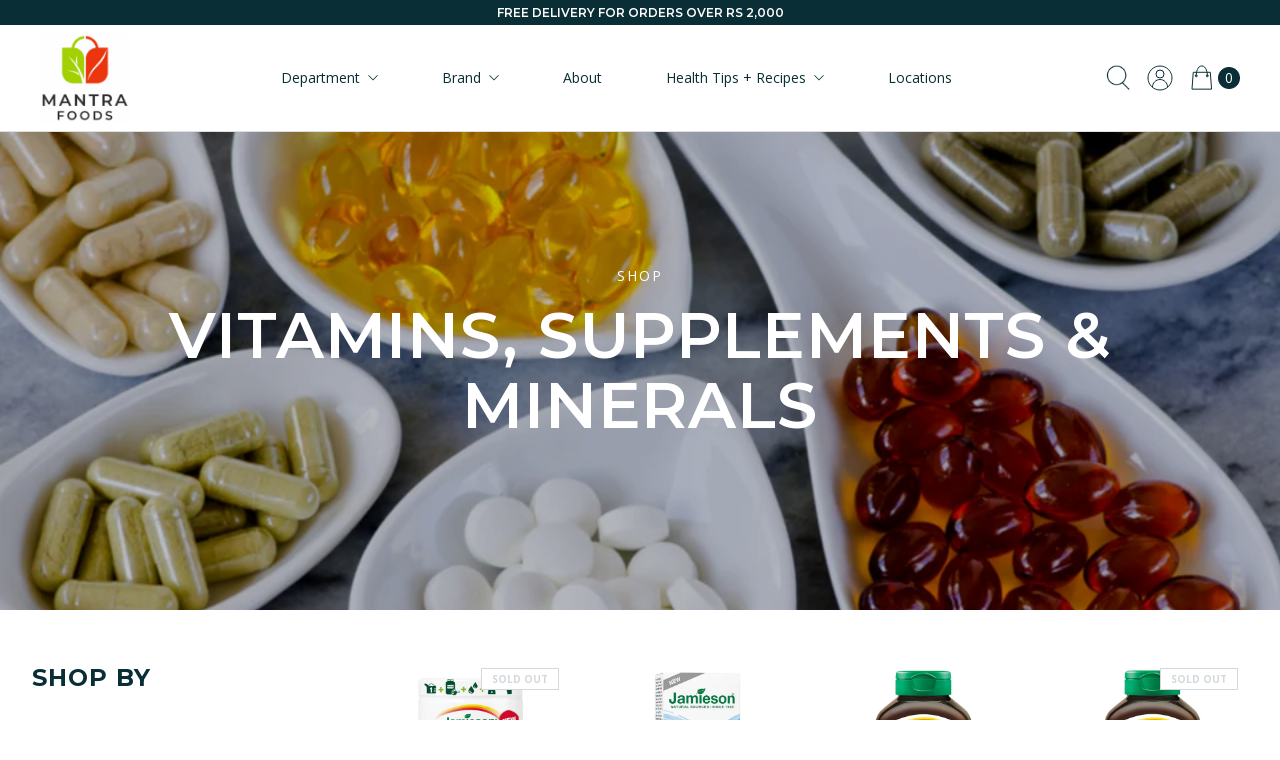

--- FILE ---
content_type: text/html; charset=utf-8
request_url: https://mantrafoods.mu/collections/vitamins-supplements-minerals
body_size: 42325
content:


 <!doctype html>
<html lang="en">
<head> <meta charset="utf-8"> <meta http-equiv="cleartype" content="on"> <meta name="robots" content="index,follow"> <meta name="viewport" content="width=device-width,initial-scale=1"> <meta name="theme-color" content="#ffffff"> <link rel="canonical" href="https://mantrafoods.mu/collections/vitamins-supplements-minerals" /><title>Vitamins, Supplements &amp; Minerals - Mantra Foods</title> <link rel="preconnect dns-prefetch" href="https://fonts.shopifycdn.com" /> <link rel="preconnect dns-prefetch" href="https://cdn.shopify.com" /> <link rel="preconnect dns-prefetch" href="https://v.shopify.com" /> <link rel="preconnect dns-prefetch" href="https://cdn.shopifycloud.com" /> <link rel="preconnect dns-prefetch" href="https://productreviews.shopifycdn.com" /> <link href="//mantrafoods.mu/cdn/shop/t/34/assets/fancybox.css?v=30466120580444283401646277780" rel="stylesheet" type="text/css" media="all" /> <!-- Stylesheets for Custom "2.0.1" --> <link href="//mantrafoods.mu/cdn/shop/t/34/assets/styles.scss.css?v=85671985935192031421759331992" rel="stylesheet" type="text/css" media="all" /> <link href="//mantrafoods.mu/cdn/shop/t/34/assets/custom.css?v=150542568847180537711646677384" rel="stylesheet" type="text/css" media="all" /> <script>
    

Shopify = window.Shopify || {};


window.theme = {
  info: {
    name: "Flex",
    version: "2.0.1"
  }
}


Currency = window.Currency || {};
Currency.show_multiple_currencies = false;
Currency.shop_currency = "MUR";
Currency.default_currency = "USD";
Currency.display_format = "money_with_currency_format";
Currency.money_format = "Rs {{amount}} MUR";
Currency.money_format_no_currency = "Rs {{amount}}";
Currency.money_format_currency = "Rs {{amount}} MUR";
Currency.native_multi_currency = false;



Window.theme = {};
Window.theme.allCountryOptionTags = "\u003coption value=\"Mauritius\" data-provinces=\"[]\"\u003eMauritius\u003c\/option\u003e\n\u003coption value=\"---\" data-provinces=\"[]\"\u003e---\u003c\/option\u003e\n\u003coption value=\"Afghanistan\" data-provinces=\"[]\"\u003eAfghanistan\u003c\/option\u003e\n\u003coption value=\"Aland Islands\" data-provinces=\"[]\"\u003eÅland Islands\u003c\/option\u003e\n\u003coption value=\"Albania\" data-provinces=\"[]\"\u003eAlbania\u003c\/option\u003e\n\u003coption value=\"Algeria\" data-provinces=\"[]\"\u003eAlgeria\u003c\/option\u003e\n\u003coption value=\"Andorra\" data-provinces=\"[]\"\u003eAndorra\u003c\/option\u003e\n\u003coption value=\"Angola\" data-provinces=\"[]\"\u003eAngola\u003c\/option\u003e\n\u003coption value=\"Anguilla\" data-provinces=\"[]\"\u003eAnguilla\u003c\/option\u003e\n\u003coption value=\"Antigua And Barbuda\" data-provinces=\"[]\"\u003eAntigua \u0026 Barbuda\u003c\/option\u003e\n\u003coption value=\"Argentina\" data-provinces=\"[[\u0026quot;Buenos Aires\u0026quot;,\u0026quot;Buenos Aires Province\u0026quot;],[\u0026quot;Catamarca\u0026quot;,\u0026quot;Catamarca\u0026quot;],[\u0026quot;Chaco\u0026quot;,\u0026quot;Chaco\u0026quot;],[\u0026quot;Chubut\u0026quot;,\u0026quot;Chubut\u0026quot;],[\u0026quot;Ciudad Autónoma de Buenos Aires\u0026quot;,\u0026quot;Buenos Aires (Autonomous City)\u0026quot;],[\u0026quot;Corrientes\u0026quot;,\u0026quot;Corrientes\u0026quot;],[\u0026quot;Córdoba\u0026quot;,\u0026quot;Córdoba\u0026quot;],[\u0026quot;Entre Ríos\u0026quot;,\u0026quot;Entre Ríos\u0026quot;],[\u0026quot;Formosa\u0026quot;,\u0026quot;Formosa\u0026quot;],[\u0026quot;Jujuy\u0026quot;,\u0026quot;Jujuy\u0026quot;],[\u0026quot;La Pampa\u0026quot;,\u0026quot;La Pampa\u0026quot;],[\u0026quot;La Rioja\u0026quot;,\u0026quot;La Rioja\u0026quot;],[\u0026quot;Mendoza\u0026quot;,\u0026quot;Mendoza\u0026quot;],[\u0026quot;Misiones\u0026quot;,\u0026quot;Misiones\u0026quot;],[\u0026quot;Neuquén\u0026quot;,\u0026quot;Neuquén\u0026quot;],[\u0026quot;Río Negro\u0026quot;,\u0026quot;Río Negro\u0026quot;],[\u0026quot;Salta\u0026quot;,\u0026quot;Salta\u0026quot;],[\u0026quot;San Juan\u0026quot;,\u0026quot;San Juan\u0026quot;],[\u0026quot;San Luis\u0026quot;,\u0026quot;San Luis\u0026quot;],[\u0026quot;Santa Cruz\u0026quot;,\u0026quot;Santa Cruz\u0026quot;],[\u0026quot;Santa Fe\u0026quot;,\u0026quot;Santa Fe\u0026quot;],[\u0026quot;Santiago Del Estero\u0026quot;,\u0026quot;Santiago del Estero\u0026quot;],[\u0026quot;Tierra Del Fuego\u0026quot;,\u0026quot;Tierra del Fuego\u0026quot;],[\u0026quot;Tucumán\u0026quot;,\u0026quot;Tucumán\u0026quot;]]\"\u003eArgentina\u003c\/option\u003e\n\u003coption value=\"Armenia\" data-provinces=\"[]\"\u003eArmenia\u003c\/option\u003e\n\u003coption value=\"Aruba\" data-provinces=\"[]\"\u003eAruba\u003c\/option\u003e\n\u003coption value=\"Ascension Island\" data-provinces=\"[]\"\u003eAscension Island\u003c\/option\u003e\n\u003coption value=\"Australia\" data-provinces=\"[[\u0026quot;Australian Capital Territory\u0026quot;,\u0026quot;Australian Capital Territory\u0026quot;],[\u0026quot;New South Wales\u0026quot;,\u0026quot;New South Wales\u0026quot;],[\u0026quot;Northern Territory\u0026quot;,\u0026quot;Northern Territory\u0026quot;],[\u0026quot;Queensland\u0026quot;,\u0026quot;Queensland\u0026quot;],[\u0026quot;South Australia\u0026quot;,\u0026quot;South Australia\u0026quot;],[\u0026quot;Tasmania\u0026quot;,\u0026quot;Tasmania\u0026quot;],[\u0026quot;Victoria\u0026quot;,\u0026quot;Victoria\u0026quot;],[\u0026quot;Western Australia\u0026quot;,\u0026quot;Western Australia\u0026quot;]]\"\u003eAustralia\u003c\/option\u003e\n\u003coption value=\"Austria\" data-provinces=\"[]\"\u003eAustria\u003c\/option\u003e\n\u003coption value=\"Azerbaijan\" data-provinces=\"[]\"\u003eAzerbaijan\u003c\/option\u003e\n\u003coption value=\"Bahamas\" data-provinces=\"[]\"\u003eBahamas\u003c\/option\u003e\n\u003coption value=\"Bahrain\" data-provinces=\"[]\"\u003eBahrain\u003c\/option\u003e\n\u003coption value=\"Bangladesh\" data-provinces=\"[]\"\u003eBangladesh\u003c\/option\u003e\n\u003coption value=\"Barbados\" data-provinces=\"[]\"\u003eBarbados\u003c\/option\u003e\n\u003coption value=\"Belarus\" data-provinces=\"[]\"\u003eBelarus\u003c\/option\u003e\n\u003coption value=\"Belgium\" data-provinces=\"[]\"\u003eBelgium\u003c\/option\u003e\n\u003coption value=\"Belize\" data-provinces=\"[]\"\u003eBelize\u003c\/option\u003e\n\u003coption value=\"Benin\" data-provinces=\"[]\"\u003eBenin\u003c\/option\u003e\n\u003coption value=\"Bermuda\" data-provinces=\"[]\"\u003eBermuda\u003c\/option\u003e\n\u003coption value=\"Bhutan\" data-provinces=\"[]\"\u003eBhutan\u003c\/option\u003e\n\u003coption value=\"Bolivia\" data-provinces=\"[]\"\u003eBolivia\u003c\/option\u003e\n\u003coption value=\"Bosnia And Herzegovina\" data-provinces=\"[]\"\u003eBosnia \u0026 Herzegovina\u003c\/option\u003e\n\u003coption value=\"Botswana\" data-provinces=\"[]\"\u003eBotswana\u003c\/option\u003e\n\u003coption value=\"Brazil\" data-provinces=\"[[\u0026quot;Acre\u0026quot;,\u0026quot;Acre\u0026quot;],[\u0026quot;Alagoas\u0026quot;,\u0026quot;Alagoas\u0026quot;],[\u0026quot;Amapá\u0026quot;,\u0026quot;Amapá\u0026quot;],[\u0026quot;Amazonas\u0026quot;,\u0026quot;Amazonas\u0026quot;],[\u0026quot;Bahia\u0026quot;,\u0026quot;Bahia\u0026quot;],[\u0026quot;Ceará\u0026quot;,\u0026quot;Ceará\u0026quot;],[\u0026quot;Distrito Federal\u0026quot;,\u0026quot;Federal District\u0026quot;],[\u0026quot;Espírito Santo\u0026quot;,\u0026quot;Espírito Santo\u0026quot;],[\u0026quot;Goiás\u0026quot;,\u0026quot;Goiás\u0026quot;],[\u0026quot;Maranhão\u0026quot;,\u0026quot;Maranhão\u0026quot;],[\u0026quot;Mato Grosso\u0026quot;,\u0026quot;Mato Grosso\u0026quot;],[\u0026quot;Mato Grosso do Sul\u0026quot;,\u0026quot;Mato Grosso do Sul\u0026quot;],[\u0026quot;Minas Gerais\u0026quot;,\u0026quot;Minas Gerais\u0026quot;],[\u0026quot;Paraná\u0026quot;,\u0026quot;Paraná\u0026quot;],[\u0026quot;Paraíba\u0026quot;,\u0026quot;Paraíba\u0026quot;],[\u0026quot;Pará\u0026quot;,\u0026quot;Pará\u0026quot;],[\u0026quot;Pernambuco\u0026quot;,\u0026quot;Pernambuco\u0026quot;],[\u0026quot;Piauí\u0026quot;,\u0026quot;Piauí\u0026quot;],[\u0026quot;Rio Grande do Norte\u0026quot;,\u0026quot;Rio Grande do Norte\u0026quot;],[\u0026quot;Rio Grande do Sul\u0026quot;,\u0026quot;Rio Grande do Sul\u0026quot;],[\u0026quot;Rio de Janeiro\u0026quot;,\u0026quot;Rio de Janeiro\u0026quot;],[\u0026quot;Rondônia\u0026quot;,\u0026quot;Rondônia\u0026quot;],[\u0026quot;Roraima\u0026quot;,\u0026quot;Roraima\u0026quot;],[\u0026quot;Santa Catarina\u0026quot;,\u0026quot;Santa Catarina\u0026quot;],[\u0026quot;Sergipe\u0026quot;,\u0026quot;Sergipe\u0026quot;],[\u0026quot;São Paulo\u0026quot;,\u0026quot;São Paulo\u0026quot;],[\u0026quot;Tocantins\u0026quot;,\u0026quot;Tocantins\u0026quot;]]\"\u003eBrazil\u003c\/option\u003e\n\u003coption value=\"British Indian Ocean Territory\" data-provinces=\"[]\"\u003eBritish Indian Ocean Territory\u003c\/option\u003e\n\u003coption value=\"Virgin Islands, British\" data-provinces=\"[]\"\u003eBritish Virgin Islands\u003c\/option\u003e\n\u003coption value=\"Brunei\" data-provinces=\"[]\"\u003eBrunei\u003c\/option\u003e\n\u003coption value=\"Bulgaria\" data-provinces=\"[]\"\u003eBulgaria\u003c\/option\u003e\n\u003coption value=\"Burkina Faso\" data-provinces=\"[]\"\u003eBurkina Faso\u003c\/option\u003e\n\u003coption value=\"Burundi\" data-provinces=\"[]\"\u003eBurundi\u003c\/option\u003e\n\u003coption value=\"Cambodia\" data-provinces=\"[]\"\u003eCambodia\u003c\/option\u003e\n\u003coption value=\"Republic of Cameroon\" data-provinces=\"[]\"\u003eCameroon\u003c\/option\u003e\n\u003coption value=\"Canada\" data-provinces=\"[[\u0026quot;Alberta\u0026quot;,\u0026quot;Alberta\u0026quot;],[\u0026quot;British Columbia\u0026quot;,\u0026quot;British Columbia\u0026quot;],[\u0026quot;Manitoba\u0026quot;,\u0026quot;Manitoba\u0026quot;],[\u0026quot;New Brunswick\u0026quot;,\u0026quot;New Brunswick\u0026quot;],[\u0026quot;Newfoundland and Labrador\u0026quot;,\u0026quot;Newfoundland and Labrador\u0026quot;],[\u0026quot;Northwest Territories\u0026quot;,\u0026quot;Northwest Territories\u0026quot;],[\u0026quot;Nova Scotia\u0026quot;,\u0026quot;Nova Scotia\u0026quot;],[\u0026quot;Nunavut\u0026quot;,\u0026quot;Nunavut\u0026quot;],[\u0026quot;Ontario\u0026quot;,\u0026quot;Ontario\u0026quot;],[\u0026quot;Prince Edward Island\u0026quot;,\u0026quot;Prince Edward Island\u0026quot;],[\u0026quot;Quebec\u0026quot;,\u0026quot;Quebec\u0026quot;],[\u0026quot;Saskatchewan\u0026quot;,\u0026quot;Saskatchewan\u0026quot;],[\u0026quot;Yukon\u0026quot;,\u0026quot;Yukon\u0026quot;]]\"\u003eCanada\u003c\/option\u003e\n\u003coption value=\"Cape Verde\" data-provinces=\"[]\"\u003eCape Verde\u003c\/option\u003e\n\u003coption value=\"Caribbean Netherlands\" data-provinces=\"[]\"\u003eCaribbean Netherlands\u003c\/option\u003e\n\u003coption value=\"Cayman Islands\" data-provinces=\"[]\"\u003eCayman Islands\u003c\/option\u003e\n\u003coption value=\"Central African Republic\" data-provinces=\"[]\"\u003eCentral African Republic\u003c\/option\u003e\n\u003coption value=\"Chad\" data-provinces=\"[]\"\u003eChad\u003c\/option\u003e\n\u003coption value=\"Chile\" data-provinces=\"[[\u0026quot;Antofagasta\u0026quot;,\u0026quot;Antofagasta\u0026quot;],[\u0026quot;Araucanía\u0026quot;,\u0026quot;Araucanía\u0026quot;],[\u0026quot;Arica and Parinacota\u0026quot;,\u0026quot;Arica y Parinacota\u0026quot;],[\u0026quot;Atacama\u0026quot;,\u0026quot;Atacama\u0026quot;],[\u0026quot;Aysén\u0026quot;,\u0026quot;Aysén\u0026quot;],[\u0026quot;Biobío\u0026quot;,\u0026quot;Bío Bío\u0026quot;],[\u0026quot;Coquimbo\u0026quot;,\u0026quot;Coquimbo\u0026quot;],[\u0026quot;Los Lagos\u0026quot;,\u0026quot;Los Lagos\u0026quot;],[\u0026quot;Los Ríos\u0026quot;,\u0026quot;Los Ríos\u0026quot;],[\u0026quot;Magallanes\u0026quot;,\u0026quot;Magallanes Region\u0026quot;],[\u0026quot;Maule\u0026quot;,\u0026quot;Maule\u0026quot;],[\u0026quot;O\u0026#39;Higgins\u0026quot;,\u0026quot;Libertador General Bernardo O’Higgins\u0026quot;],[\u0026quot;Santiago\u0026quot;,\u0026quot;Santiago Metropolitan\u0026quot;],[\u0026quot;Tarapacá\u0026quot;,\u0026quot;Tarapacá\u0026quot;],[\u0026quot;Valparaíso\u0026quot;,\u0026quot;Valparaíso\u0026quot;],[\u0026quot;Ñuble\u0026quot;,\u0026quot;Ñuble\u0026quot;]]\"\u003eChile\u003c\/option\u003e\n\u003coption value=\"China\" data-provinces=\"[[\u0026quot;Anhui\u0026quot;,\u0026quot;Anhui\u0026quot;],[\u0026quot;Beijing\u0026quot;,\u0026quot;Beijing\u0026quot;],[\u0026quot;Chongqing\u0026quot;,\u0026quot;Chongqing\u0026quot;],[\u0026quot;Fujian\u0026quot;,\u0026quot;Fujian\u0026quot;],[\u0026quot;Gansu\u0026quot;,\u0026quot;Gansu\u0026quot;],[\u0026quot;Guangdong\u0026quot;,\u0026quot;Guangdong\u0026quot;],[\u0026quot;Guangxi\u0026quot;,\u0026quot;Guangxi\u0026quot;],[\u0026quot;Guizhou\u0026quot;,\u0026quot;Guizhou\u0026quot;],[\u0026quot;Hainan\u0026quot;,\u0026quot;Hainan\u0026quot;],[\u0026quot;Hebei\u0026quot;,\u0026quot;Hebei\u0026quot;],[\u0026quot;Heilongjiang\u0026quot;,\u0026quot;Heilongjiang\u0026quot;],[\u0026quot;Henan\u0026quot;,\u0026quot;Henan\u0026quot;],[\u0026quot;Hubei\u0026quot;,\u0026quot;Hubei\u0026quot;],[\u0026quot;Hunan\u0026quot;,\u0026quot;Hunan\u0026quot;],[\u0026quot;Inner Mongolia\u0026quot;,\u0026quot;Inner Mongolia\u0026quot;],[\u0026quot;Jiangsu\u0026quot;,\u0026quot;Jiangsu\u0026quot;],[\u0026quot;Jiangxi\u0026quot;,\u0026quot;Jiangxi\u0026quot;],[\u0026quot;Jilin\u0026quot;,\u0026quot;Jilin\u0026quot;],[\u0026quot;Liaoning\u0026quot;,\u0026quot;Liaoning\u0026quot;],[\u0026quot;Ningxia\u0026quot;,\u0026quot;Ningxia\u0026quot;],[\u0026quot;Qinghai\u0026quot;,\u0026quot;Qinghai\u0026quot;],[\u0026quot;Shaanxi\u0026quot;,\u0026quot;Shaanxi\u0026quot;],[\u0026quot;Shandong\u0026quot;,\u0026quot;Shandong\u0026quot;],[\u0026quot;Shanghai\u0026quot;,\u0026quot;Shanghai\u0026quot;],[\u0026quot;Shanxi\u0026quot;,\u0026quot;Shanxi\u0026quot;],[\u0026quot;Sichuan\u0026quot;,\u0026quot;Sichuan\u0026quot;],[\u0026quot;Tianjin\u0026quot;,\u0026quot;Tianjin\u0026quot;],[\u0026quot;Xinjiang\u0026quot;,\u0026quot;Xinjiang\u0026quot;],[\u0026quot;Xizang\u0026quot;,\u0026quot;Tibet\u0026quot;],[\u0026quot;Yunnan\u0026quot;,\u0026quot;Yunnan\u0026quot;],[\u0026quot;Zhejiang\u0026quot;,\u0026quot;Zhejiang\u0026quot;]]\"\u003eChina\u003c\/option\u003e\n\u003coption value=\"Christmas Island\" data-provinces=\"[]\"\u003eChristmas Island\u003c\/option\u003e\n\u003coption value=\"Cocos (Keeling) Islands\" data-provinces=\"[]\"\u003eCocos (Keeling) Islands\u003c\/option\u003e\n\u003coption value=\"Colombia\" data-provinces=\"[[\u0026quot;Amazonas\u0026quot;,\u0026quot;Amazonas\u0026quot;],[\u0026quot;Antioquia\u0026quot;,\u0026quot;Antioquia\u0026quot;],[\u0026quot;Arauca\u0026quot;,\u0026quot;Arauca\u0026quot;],[\u0026quot;Atlántico\u0026quot;,\u0026quot;Atlántico\u0026quot;],[\u0026quot;Bogotá, D.C.\u0026quot;,\u0026quot;Capital District\u0026quot;],[\u0026quot;Bolívar\u0026quot;,\u0026quot;Bolívar\u0026quot;],[\u0026quot;Boyacá\u0026quot;,\u0026quot;Boyacá\u0026quot;],[\u0026quot;Caldas\u0026quot;,\u0026quot;Caldas\u0026quot;],[\u0026quot;Caquetá\u0026quot;,\u0026quot;Caquetá\u0026quot;],[\u0026quot;Casanare\u0026quot;,\u0026quot;Casanare\u0026quot;],[\u0026quot;Cauca\u0026quot;,\u0026quot;Cauca\u0026quot;],[\u0026quot;Cesar\u0026quot;,\u0026quot;Cesar\u0026quot;],[\u0026quot;Chocó\u0026quot;,\u0026quot;Chocó\u0026quot;],[\u0026quot;Cundinamarca\u0026quot;,\u0026quot;Cundinamarca\u0026quot;],[\u0026quot;Córdoba\u0026quot;,\u0026quot;Córdoba\u0026quot;],[\u0026quot;Guainía\u0026quot;,\u0026quot;Guainía\u0026quot;],[\u0026quot;Guaviare\u0026quot;,\u0026quot;Guaviare\u0026quot;],[\u0026quot;Huila\u0026quot;,\u0026quot;Huila\u0026quot;],[\u0026quot;La Guajira\u0026quot;,\u0026quot;La Guajira\u0026quot;],[\u0026quot;Magdalena\u0026quot;,\u0026quot;Magdalena\u0026quot;],[\u0026quot;Meta\u0026quot;,\u0026quot;Meta\u0026quot;],[\u0026quot;Nariño\u0026quot;,\u0026quot;Nariño\u0026quot;],[\u0026quot;Norte de Santander\u0026quot;,\u0026quot;Norte de Santander\u0026quot;],[\u0026quot;Putumayo\u0026quot;,\u0026quot;Putumayo\u0026quot;],[\u0026quot;Quindío\u0026quot;,\u0026quot;Quindío\u0026quot;],[\u0026quot;Risaralda\u0026quot;,\u0026quot;Risaralda\u0026quot;],[\u0026quot;San Andrés, Providencia y Santa Catalina\u0026quot;,\u0026quot;San Andrés \\u0026 Providencia\u0026quot;],[\u0026quot;Santander\u0026quot;,\u0026quot;Santander\u0026quot;],[\u0026quot;Sucre\u0026quot;,\u0026quot;Sucre\u0026quot;],[\u0026quot;Tolima\u0026quot;,\u0026quot;Tolima\u0026quot;],[\u0026quot;Valle del Cauca\u0026quot;,\u0026quot;Valle del Cauca\u0026quot;],[\u0026quot;Vaupés\u0026quot;,\u0026quot;Vaupés\u0026quot;],[\u0026quot;Vichada\u0026quot;,\u0026quot;Vichada\u0026quot;]]\"\u003eColombia\u003c\/option\u003e\n\u003coption value=\"Comoros\" data-provinces=\"[]\"\u003eComoros\u003c\/option\u003e\n\u003coption value=\"Congo\" data-provinces=\"[]\"\u003eCongo - Brazzaville\u003c\/option\u003e\n\u003coption value=\"Congo, The Democratic Republic Of The\" data-provinces=\"[]\"\u003eCongo - Kinshasa\u003c\/option\u003e\n\u003coption value=\"Cook Islands\" data-provinces=\"[]\"\u003eCook Islands\u003c\/option\u003e\n\u003coption value=\"Costa Rica\" data-provinces=\"[[\u0026quot;Alajuela\u0026quot;,\u0026quot;Alajuela\u0026quot;],[\u0026quot;Cartago\u0026quot;,\u0026quot;Cartago\u0026quot;],[\u0026quot;Guanacaste\u0026quot;,\u0026quot;Guanacaste\u0026quot;],[\u0026quot;Heredia\u0026quot;,\u0026quot;Heredia\u0026quot;],[\u0026quot;Limón\u0026quot;,\u0026quot;Limón\u0026quot;],[\u0026quot;Puntarenas\u0026quot;,\u0026quot;Puntarenas\u0026quot;],[\u0026quot;San José\u0026quot;,\u0026quot;San José\u0026quot;]]\"\u003eCosta Rica\u003c\/option\u003e\n\u003coption value=\"Croatia\" data-provinces=\"[]\"\u003eCroatia\u003c\/option\u003e\n\u003coption value=\"Curaçao\" data-provinces=\"[]\"\u003eCuraçao\u003c\/option\u003e\n\u003coption value=\"Cyprus\" data-provinces=\"[]\"\u003eCyprus\u003c\/option\u003e\n\u003coption value=\"Czech Republic\" data-provinces=\"[]\"\u003eCzechia\u003c\/option\u003e\n\u003coption value=\"Côte d'Ivoire\" data-provinces=\"[]\"\u003eCôte d’Ivoire\u003c\/option\u003e\n\u003coption value=\"Denmark\" data-provinces=\"[]\"\u003eDenmark\u003c\/option\u003e\n\u003coption value=\"Djibouti\" data-provinces=\"[]\"\u003eDjibouti\u003c\/option\u003e\n\u003coption value=\"Dominica\" data-provinces=\"[]\"\u003eDominica\u003c\/option\u003e\n\u003coption value=\"Dominican Republic\" data-provinces=\"[]\"\u003eDominican Republic\u003c\/option\u003e\n\u003coption value=\"Ecuador\" data-provinces=\"[]\"\u003eEcuador\u003c\/option\u003e\n\u003coption value=\"Egypt\" data-provinces=\"[[\u0026quot;6th of October\u0026quot;,\u0026quot;6th of October\u0026quot;],[\u0026quot;Al Sharqia\u0026quot;,\u0026quot;Al Sharqia\u0026quot;],[\u0026quot;Alexandria\u0026quot;,\u0026quot;Alexandria\u0026quot;],[\u0026quot;Aswan\u0026quot;,\u0026quot;Aswan\u0026quot;],[\u0026quot;Asyut\u0026quot;,\u0026quot;Asyut\u0026quot;],[\u0026quot;Beheira\u0026quot;,\u0026quot;Beheira\u0026quot;],[\u0026quot;Beni Suef\u0026quot;,\u0026quot;Beni Suef\u0026quot;],[\u0026quot;Cairo\u0026quot;,\u0026quot;Cairo\u0026quot;],[\u0026quot;Dakahlia\u0026quot;,\u0026quot;Dakahlia\u0026quot;],[\u0026quot;Damietta\u0026quot;,\u0026quot;Damietta\u0026quot;],[\u0026quot;Faiyum\u0026quot;,\u0026quot;Faiyum\u0026quot;],[\u0026quot;Gharbia\u0026quot;,\u0026quot;Gharbia\u0026quot;],[\u0026quot;Giza\u0026quot;,\u0026quot;Giza\u0026quot;],[\u0026quot;Helwan\u0026quot;,\u0026quot;Helwan\u0026quot;],[\u0026quot;Ismailia\u0026quot;,\u0026quot;Ismailia\u0026quot;],[\u0026quot;Kafr el-Sheikh\u0026quot;,\u0026quot;Kafr el-Sheikh\u0026quot;],[\u0026quot;Luxor\u0026quot;,\u0026quot;Luxor\u0026quot;],[\u0026quot;Matrouh\u0026quot;,\u0026quot;Matrouh\u0026quot;],[\u0026quot;Minya\u0026quot;,\u0026quot;Minya\u0026quot;],[\u0026quot;Monufia\u0026quot;,\u0026quot;Monufia\u0026quot;],[\u0026quot;New Valley\u0026quot;,\u0026quot;New Valley\u0026quot;],[\u0026quot;North Sinai\u0026quot;,\u0026quot;North Sinai\u0026quot;],[\u0026quot;Port Said\u0026quot;,\u0026quot;Port Said\u0026quot;],[\u0026quot;Qalyubia\u0026quot;,\u0026quot;Qalyubia\u0026quot;],[\u0026quot;Qena\u0026quot;,\u0026quot;Qena\u0026quot;],[\u0026quot;Red Sea\u0026quot;,\u0026quot;Red Sea\u0026quot;],[\u0026quot;Sohag\u0026quot;,\u0026quot;Sohag\u0026quot;],[\u0026quot;South Sinai\u0026quot;,\u0026quot;South Sinai\u0026quot;],[\u0026quot;Suez\u0026quot;,\u0026quot;Suez\u0026quot;]]\"\u003eEgypt\u003c\/option\u003e\n\u003coption value=\"El Salvador\" data-provinces=\"[[\u0026quot;Ahuachapán\u0026quot;,\u0026quot;Ahuachapán\u0026quot;],[\u0026quot;Cabañas\u0026quot;,\u0026quot;Cabañas\u0026quot;],[\u0026quot;Chalatenango\u0026quot;,\u0026quot;Chalatenango\u0026quot;],[\u0026quot;Cuscatlán\u0026quot;,\u0026quot;Cuscatlán\u0026quot;],[\u0026quot;La Libertad\u0026quot;,\u0026quot;La Libertad\u0026quot;],[\u0026quot;La Paz\u0026quot;,\u0026quot;La Paz\u0026quot;],[\u0026quot;La Unión\u0026quot;,\u0026quot;La Unión\u0026quot;],[\u0026quot;Morazán\u0026quot;,\u0026quot;Morazán\u0026quot;],[\u0026quot;San Miguel\u0026quot;,\u0026quot;San Miguel\u0026quot;],[\u0026quot;San Salvador\u0026quot;,\u0026quot;San Salvador\u0026quot;],[\u0026quot;San Vicente\u0026quot;,\u0026quot;San Vicente\u0026quot;],[\u0026quot;Santa Ana\u0026quot;,\u0026quot;Santa Ana\u0026quot;],[\u0026quot;Sonsonate\u0026quot;,\u0026quot;Sonsonate\u0026quot;],[\u0026quot;Usulután\u0026quot;,\u0026quot;Usulután\u0026quot;]]\"\u003eEl Salvador\u003c\/option\u003e\n\u003coption value=\"Equatorial Guinea\" data-provinces=\"[]\"\u003eEquatorial Guinea\u003c\/option\u003e\n\u003coption value=\"Eritrea\" data-provinces=\"[]\"\u003eEritrea\u003c\/option\u003e\n\u003coption value=\"Estonia\" data-provinces=\"[]\"\u003eEstonia\u003c\/option\u003e\n\u003coption value=\"Eswatini\" data-provinces=\"[]\"\u003eEswatini\u003c\/option\u003e\n\u003coption value=\"Ethiopia\" data-provinces=\"[]\"\u003eEthiopia\u003c\/option\u003e\n\u003coption value=\"Falkland Islands (Malvinas)\" data-provinces=\"[]\"\u003eFalkland Islands\u003c\/option\u003e\n\u003coption value=\"Faroe Islands\" data-provinces=\"[]\"\u003eFaroe Islands\u003c\/option\u003e\n\u003coption value=\"Fiji\" data-provinces=\"[]\"\u003eFiji\u003c\/option\u003e\n\u003coption value=\"Finland\" data-provinces=\"[]\"\u003eFinland\u003c\/option\u003e\n\u003coption value=\"France\" data-provinces=\"[]\"\u003eFrance\u003c\/option\u003e\n\u003coption value=\"French Guiana\" data-provinces=\"[]\"\u003eFrench Guiana\u003c\/option\u003e\n\u003coption value=\"French Polynesia\" data-provinces=\"[]\"\u003eFrench Polynesia\u003c\/option\u003e\n\u003coption value=\"French Southern Territories\" data-provinces=\"[]\"\u003eFrench Southern Territories\u003c\/option\u003e\n\u003coption value=\"Gabon\" data-provinces=\"[]\"\u003eGabon\u003c\/option\u003e\n\u003coption value=\"Gambia\" data-provinces=\"[]\"\u003eGambia\u003c\/option\u003e\n\u003coption value=\"Georgia\" data-provinces=\"[]\"\u003eGeorgia\u003c\/option\u003e\n\u003coption value=\"Germany\" data-provinces=\"[]\"\u003eGermany\u003c\/option\u003e\n\u003coption value=\"Ghana\" data-provinces=\"[]\"\u003eGhana\u003c\/option\u003e\n\u003coption value=\"Gibraltar\" data-provinces=\"[]\"\u003eGibraltar\u003c\/option\u003e\n\u003coption value=\"Greece\" data-provinces=\"[]\"\u003eGreece\u003c\/option\u003e\n\u003coption value=\"Greenland\" data-provinces=\"[]\"\u003eGreenland\u003c\/option\u003e\n\u003coption value=\"Grenada\" data-provinces=\"[]\"\u003eGrenada\u003c\/option\u003e\n\u003coption value=\"Guadeloupe\" data-provinces=\"[]\"\u003eGuadeloupe\u003c\/option\u003e\n\u003coption value=\"Guatemala\" data-provinces=\"[[\u0026quot;Alta Verapaz\u0026quot;,\u0026quot;Alta Verapaz\u0026quot;],[\u0026quot;Baja Verapaz\u0026quot;,\u0026quot;Baja Verapaz\u0026quot;],[\u0026quot;Chimaltenango\u0026quot;,\u0026quot;Chimaltenango\u0026quot;],[\u0026quot;Chiquimula\u0026quot;,\u0026quot;Chiquimula\u0026quot;],[\u0026quot;El Progreso\u0026quot;,\u0026quot;El Progreso\u0026quot;],[\u0026quot;Escuintla\u0026quot;,\u0026quot;Escuintla\u0026quot;],[\u0026quot;Guatemala\u0026quot;,\u0026quot;Guatemala\u0026quot;],[\u0026quot;Huehuetenango\u0026quot;,\u0026quot;Huehuetenango\u0026quot;],[\u0026quot;Izabal\u0026quot;,\u0026quot;Izabal\u0026quot;],[\u0026quot;Jalapa\u0026quot;,\u0026quot;Jalapa\u0026quot;],[\u0026quot;Jutiapa\u0026quot;,\u0026quot;Jutiapa\u0026quot;],[\u0026quot;Petén\u0026quot;,\u0026quot;Petén\u0026quot;],[\u0026quot;Quetzaltenango\u0026quot;,\u0026quot;Quetzaltenango\u0026quot;],[\u0026quot;Quiché\u0026quot;,\u0026quot;Quiché\u0026quot;],[\u0026quot;Retalhuleu\u0026quot;,\u0026quot;Retalhuleu\u0026quot;],[\u0026quot;Sacatepéquez\u0026quot;,\u0026quot;Sacatepéquez\u0026quot;],[\u0026quot;San Marcos\u0026quot;,\u0026quot;San Marcos\u0026quot;],[\u0026quot;Santa Rosa\u0026quot;,\u0026quot;Santa Rosa\u0026quot;],[\u0026quot;Sololá\u0026quot;,\u0026quot;Sololá\u0026quot;],[\u0026quot;Suchitepéquez\u0026quot;,\u0026quot;Suchitepéquez\u0026quot;],[\u0026quot;Totonicapán\u0026quot;,\u0026quot;Totonicapán\u0026quot;],[\u0026quot;Zacapa\u0026quot;,\u0026quot;Zacapa\u0026quot;]]\"\u003eGuatemala\u003c\/option\u003e\n\u003coption value=\"Guernsey\" data-provinces=\"[]\"\u003eGuernsey\u003c\/option\u003e\n\u003coption value=\"Guinea\" data-provinces=\"[]\"\u003eGuinea\u003c\/option\u003e\n\u003coption value=\"Guinea Bissau\" data-provinces=\"[]\"\u003eGuinea-Bissau\u003c\/option\u003e\n\u003coption value=\"Guyana\" data-provinces=\"[]\"\u003eGuyana\u003c\/option\u003e\n\u003coption value=\"Haiti\" data-provinces=\"[]\"\u003eHaiti\u003c\/option\u003e\n\u003coption value=\"Honduras\" data-provinces=\"[]\"\u003eHonduras\u003c\/option\u003e\n\u003coption value=\"Hong Kong\" data-provinces=\"[[\u0026quot;Hong Kong Island\u0026quot;,\u0026quot;Hong Kong Island\u0026quot;],[\u0026quot;Kowloon\u0026quot;,\u0026quot;Kowloon\u0026quot;],[\u0026quot;New Territories\u0026quot;,\u0026quot;New Territories\u0026quot;]]\"\u003eHong Kong SAR\u003c\/option\u003e\n\u003coption value=\"Hungary\" data-provinces=\"[]\"\u003eHungary\u003c\/option\u003e\n\u003coption value=\"Iceland\" data-provinces=\"[]\"\u003eIceland\u003c\/option\u003e\n\u003coption value=\"India\" data-provinces=\"[[\u0026quot;Andaman and Nicobar Islands\u0026quot;,\u0026quot;Andaman and Nicobar Islands\u0026quot;],[\u0026quot;Andhra Pradesh\u0026quot;,\u0026quot;Andhra Pradesh\u0026quot;],[\u0026quot;Arunachal Pradesh\u0026quot;,\u0026quot;Arunachal Pradesh\u0026quot;],[\u0026quot;Assam\u0026quot;,\u0026quot;Assam\u0026quot;],[\u0026quot;Bihar\u0026quot;,\u0026quot;Bihar\u0026quot;],[\u0026quot;Chandigarh\u0026quot;,\u0026quot;Chandigarh\u0026quot;],[\u0026quot;Chhattisgarh\u0026quot;,\u0026quot;Chhattisgarh\u0026quot;],[\u0026quot;Dadra and Nagar Haveli\u0026quot;,\u0026quot;Dadra and Nagar Haveli\u0026quot;],[\u0026quot;Daman and Diu\u0026quot;,\u0026quot;Daman and Diu\u0026quot;],[\u0026quot;Delhi\u0026quot;,\u0026quot;Delhi\u0026quot;],[\u0026quot;Goa\u0026quot;,\u0026quot;Goa\u0026quot;],[\u0026quot;Gujarat\u0026quot;,\u0026quot;Gujarat\u0026quot;],[\u0026quot;Haryana\u0026quot;,\u0026quot;Haryana\u0026quot;],[\u0026quot;Himachal Pradesh\u0026quot;,\u0026quot;Himachal Pradesh\u0026quot;],[\u0026quot;Jammu and Kashmir\u0026quot;,\u0026quot;Jammu and Kashmir\u0026quot;],[\u0026quot;Jharkhand\u0026quot;,\u0026quot;Jharkhand\u0026quot;],[\u0026quot;Karnataka\u0026quot;,\u0026quot;Karnataka\u0026quot;],[\u0026quot;Kerala\u0026quot;,\u0026quot;Kerala\u0026quot;],[\u0026quot;Ladakh\u0026quot;,\u0026quot;Ladakh\u0026quot;],[\u0026quot;Lakshadweep\u0026quot;,\u0026quot;Lakshadweep\u0026quot;],[\u0026quot;Madhya Pradesh\u0026quot;,\u0026quot;Madhya Pradesh\u0026quot;],[\u0026quot;Maharashtra\u0026quot;,\u0026quot;Maharashtra\u0026quot;],[\u0026quot;Manipur\u0026quot;,\u0026quot;Manipur\u0026quot;],[\u0026quot;Meghalaya\u0026quot;,\u0026quot;Meghalaya\u0026quot;],[\u0026quot;Mizoram\u0026quot;,\u0026quot;Mizoram\u0026quot;],[\u0026quot;Nagaland\u0026quot;,\u0026quot;Nagaland\u0026quot;],[\u0026quot;Odisha\u0026quot;,\u0026quot;Odisha\u0026quot;],[\u0026quot;Puducherry\u0026quot;,\u0026quot;Puducherry\u0026quot;],[\u0026quot;Punjab\u0026quot;,\u0026quot;Punjab\u0026quot;],[\u0026quot;Rajasthan\u0026quot;,\u0026quot;Rajasthan\u0026quot;],[\u0026quot;Sikkim\u0026quot;,\u0026quot;Sikkim\u0026quot;],[\u0026quot;Tamil Nadu\u0026quot;,\u0026quot;Tamil Nadu\u0026quot;],[\u0026quot;Telangana\u0026quot;,\u0026quot;Telangana\u0026quot;],[\u0026quot;Tripura\u0026quot;,\u0026quot;Tripura\u0026quot;],[\u0026quot;Uttar Pradesh\u0026quot;,\u0026quot;Uttar Pradesh\u0026quot;],[\u0026quot;Uttarakhand\u0026quot;,\u0026quot;Uttarakhand\u0026quot;],[\u0026quot;West Bengal\u0026quot;,\u0026quot;West Bengal\u0026quot;]]\"\u003eIndia\u003c\/option\u003e\n\u003coption value=\"Indonesia\" data-provinces=\"[[\u0026quot;Aceh\u0026quot;,\u0026quot;Aceh\u0026quot;],[\u0026quot;Bali\u0026quot;,\u0026quot;Bali\u0026quot;],[\u0026quot;Bangka Belitung\u0026quot;,\u0026quot;Bangka–Belitung Islands\u0026quot;],[\u0026quot;Banten\u0026quot;,\u0026quot;Banten\u0026quot;],[\u0026quot;Bengkulu\u0026quot;,\u0026quot;Bengkulu\u0026quot;],[\u0026quot;Gorontalo\u0026quot;,\u0026quot;Gorontalo\u0026quot;],[\u0026quot;Jakarta\u0026quot;,\u0026quot;Jakarta\u0026quot;],[\u0026quot;Jambi\u0026quot;,\u0026quot;Jambi\u0026quot;],[\u0026quot;Jawa Barat\u0026quot;,\u0026quot;West Java\u0026quot;],[\u0026quot;Jawa Tengah\u0026quot;,\u0026quot;Central Java\u0026quot;],[\u0026quot;Jawa Timur\u0026quot;,\u0026quot;East Java\u0026quot;],[\u0026quot;Kalimantan Barat\u0026quot;,\u0026quot;West Kalimantan\u0026quot;],[\u0026quot;Kalimantan Selatan\u0026quot;,\u0026quot;South Kalimantan\u0026quot;],[\u0026quot;Kalimantan Tengah\u0026quot;,\u0026quot;Central Kalimantan\u0026quot;],[\u0026quot;Kalimantan Timur\u0026quot;,\u0026quot;East Kalimantan\u0026quot;],[\u0026quot;Kalimantan Utara\u0026quot;,\u0026quot;North Kalimantan\u0026quot;],[\u0026quot;Kepulauan Riau\u0026quot;,\u0026quot;Riau Islands\u0026quot;],[\u0026quot;Lampung\u0026quot;,\u0026quot;Lampung\u0026quot;],[\u0026quot;Maluku\u0026quot;,\u0026quot;Maluku\u0026quot;],[\u0026quot;Maluku Utara\u0026quot;,\u0026quot;North Maluku\u0026quot;],[\u0026quot;North Sumatra\u0026quot;,\u0026quot;North Sumatra\u0026quot;],[\u0026quot;Nusa Tenggara Barat\u0026quot;,\u0026quot;West Nusa Tenggara\u0026quot;],[\u0026quot;Nusa Tenggara Timur\u0026quot;,\u0026quot;East Nusa Tenggara\u0026quot;],[\u0026quot;Papua\u0026quot;,\u0026quot;Papua\u0026quot;],[\u0026quot;Papua Barat\u0026quot;,\u0026quot;West Papua\u0026quot;],[\u0026quot;Riau\u0026quot;,\u0026quot;Riau\u0026quot;],[\u0026quot;South Sumatra\u0026quot;,\u0026quot;South Sumatra\u0026quot;],[\u0026quot;Sulawesi Barat\u0026quot;,\u0026quot;West Sulawesi\u0026quot;],[\u0026quot;Sulawesi Selatan\u0026quot;,\u0026quot;South Sulawesi\u0026quot;],[\u0026quot;Sulawesi Tengah\u0026quot;,\u0026quot;Central Sulawesi\u0026quot;],[\u0026quot;Sulawesi Tenggara\u0026quot;,\u0026quot;Southeast Sulawesi\u0026quot;],[\u0026quot;Sulawesi Utara\u0026quot;,\u0026quot;North Sulawesi\u0026quot;],[\u0026quot;West Sumatra\u0026quot;,\u0026quot;West Sumatra\u0026quot;],[\u0026quot;Yogyakarta\u0026quot;,\u0026quot;Yogyakarta\u0026quot;]]\"\u003eIndonesia\u003c\/option\u003e\n\u003coption value=\"Iraq\" data-provinces=\"[]\"\u003eIraq\u003c\/option\u003e\n\u003coption value=\"Ireland\" data-provinces=\"[[\u0026quot;Carlow\u0026quot;,\u0026quot;Carlow\u0026quot;],[\u0026quot;Cavan\u0026quot;,\u0026quot;Cavan\u0026quot;],[\u0026quot;Clare\u0026quot;,\u0026quot;Clare\u0026quot;],[\u0026quot;Cork\u0026quot;,\u0026quot;Cork\u0026quot;],[\u0026quot;Donegal\u0026quot;,\u0026quot;Donegal\u0026quot;],[\u0026quot;Dublin\u0026quot;,\u0026quot;Dublin\u0026quot;],[\u0026quot;Galway\u0026quot;,\u0026quot;Galway\u0026quot;],[\u0026quot;Kerry\u0026quot;,\u0026quot;Kerry\u0026quot;],[\u0026quot;Kildare\u0026quot;,\u0026quot;Kildare\u0026quot;],[\u0026quot;Kilkenny\u0026quot;,\u0026quot;Kilkenny\u0026quot;],[\u0026quot;Laois\u0026quot;,\u0026quot;Laois\u0026quot;],[\u0026quot;Leitrim\u0026quot;,\u0026quot;Leitrim\u0026quot;],[\u0026quot;Limerick\u0026quot;,\u0026quot;Limerick\u0026quot;],[\u0026quot;Longford\u0026quot;,\u0026quot;Longford\u0026quot;],[\u0026quot;Louth\u0026quot;,\u0026quot;Louth\u0026quot;],[\u0026quot;Mayo\u0026quot;,\u0026quot;Mayo\u0026quot;],[\u0026quot;Meath\u0026quot;,\u0026quot;Meath\u0026quot;],[\u0026quot;Monaghan\u0026quot;,\u0026quot;Monaghan\u0026quot;],[\u0026quot;Offaly\u0026quot;,\u0026quot;Offaly\u0026quot;],[\u0026quot;Roscommon\u0026quot;,\u0026quot;Roscommon\u0026quot;],[\u0026quot;Sligo\u0026quot;,\u0026quot;Sligo\u0026quot;],[\u0026quot;Tipperary\u0026quot;,\u0026quot;Tipperary\u0026quot;],[\u0026quot;Waterford\u0026quot;,\u0026quot;Waterford\u0026quot;],[\u0026quot;Westmeath\u0026quot;,\u0026quot;Westmeath\u0026quot;],[\u0026quot;Wexford\u0026quot;,\u0026quot;Wexford\u0026quot;],[\u0026quot;Wicklow\u0026quot;,\u0026quot;Wicklow\u0026quot;]]\"\u003eIreland\u003c\/option\u003e\n\u003coption value=\"Isle Of Man\" data-provinces=\"[]\"\u003eIsle of Man\u003c\/option\u003e\n\u003coption value=\"Israel\" data-provinces=\"[]\"\u003eIsrael\u003c\/option\u003e\n\u003coption value=\"Italy\" data-provinces=\"[[\u0026quot;Agrigento\u0026quot;,\u0026quot;Agrigento\u0026quot;],[\u0026quot;Alessandria\u0026quot;,\u0026quot;Alessandria\u0026quot;],[\u0026quot;Ancona\u0026quot;,\u0026quot;Ancona\u0026quot;],[\u0026quot;Aosta\u0026quot;,\u0026quot;Aosta Valley\u0026quot;],[\u0026quot;Arezzo\u0026quot;,\u0026quot;Arezzo\u0026quot;],[\u0026quot;Ascoli Piceno\u0026quot;,\u0026quot;Ascoli Piceno\u0026quot;],[\u0026quot;Asti\u0026quot;,\u0026quot;Asti\u0026quot;],[\u0026quot;Avellino\u0026quot;,\u0026quot;Avellino\u0026quot;],[\u0026quot;Bari\u0026quot;,\u0026quot;Bari\u0026quot;],[\u0026quot;Barletta-Andria-Trani\u0026quot;,\u0026quot;Barletta-Andria-Trani\u0026quot;],[\u0026quot;Belluno\u0026quot;,\u0026quot;Belluno\u0026quot;],[\u0026quot;Benevento\u0026quot;,\u0026quot;Benevento\u0026quot;],[\u0026quot;Bergamo\u0026quot;,\u0026quot;Bergamo\u0026quot;],[\u0026quot;Biella\u0026quot;,\u0026quot;Biella\u0026quot;],[\u0026quot;Bologna\u0026quot;,\u0026quot;Bologna\u0026quot;],[\u0026quot;Bolzano\u0026quot;,\u0026quot;South Tyrol\u0026quot;],[\u0026quot;Brescia\u0026quot;,\u0026quot;Brescia\u0026quot;],[\u0026quot;Brindisi\u0026quot;,\u0026quot;Brindisi\u0026quot;],[\u0026quot;Cagliari\u0026quot;,\u0026quot;Cagliari\u0026quot;],[\u0026quot;Caltanissetta\u0026quot;,\u0026quot;Caltanissetta\u0026quot;],[\u0026quot;Campobasso\u0026quot;,\u0026quot;Campobasso\u0026quot;],[\u0026quot;Carbonia-Iglesias\u0026quot;,\u0026quot;Carbonia-Iglesias\u0026quot;],[\u0026quot;Caserta\u0026quot;,\u0026quot;Caserta\u0026quot;],[\u0026quot;Catania\u0026quot;,\u0026quot;Catania\u0026quot;],[\u0026quot;Catanzaro\u0026quot;,\u0026quot;Catanzaro\u0026quot;],[\u0026quot;Chieti\u0026quot;,\u0026quot;Chieti\u0026quot;],[\u0026quot;Como\u0026quot;,\u0026quot;Como\u0026quot;],[\u0026quot;Cosenza\u0026quot;,\u0026quot;Cosenza\u0026quot;],[\u0026quot;Cremona\u0026quot;,\u0026quot;Cremona\u0026quot;],[\u0026quot;Crotone\u0026quot;,\u0026quot;Crotone\u0026quot;],[\u0026quot;Cuneo\u0026quot;,\u0026quot;Cuneo\u0026quot;],[\u0026quot;Enna\u0026quot;,\u0026quot;Enna\u0026quot;],[\u0026quot;Fermo\u0026quot;,\u0026quot;Fermo\u0026quot;],[\u0026quot;Ferrara\u0026quot;,\u0026quot;Ferrara\u0026quot;],[\u0026quot;Firenze\u0026quot;,\u0026quot;Florence\u0026quot;],[\u0026quot;Foggia\u0026quot;,\u0026quot;Foggia\u0026quot;],[\u0026quot;Forlì-Cesena\u0026quot;,\u0026quot;Forlì-Cesena\u0026quot;],[\u0026quot;Frosinone\u0026quot;,\u0026quot;Frosinone\u0026quot;],[\u0026quot;Genova\u0026quot;,\u0026quot;Genoa\u0026quot;],[\u0026quot;Gorizia\u0026quot;,\u0026quot;Gorizia\u0026quot;],[\u0026quot;Grosseto\u0026quot;,\u0026quot;Grosseto\u0026quot;],[\u0026quot;Imperia\u0026quot;,\u0026quot;Imperia\u0026quot;],[\u0026quot;Isernia\u0026quot;,\u0026quot;Isernia\u0026quot;],[\u0026quot;L\u0026#39;Aquila\u0026quot;,\u0026quot;L’Aquila\u0026quot;],[\u0026quot;La Spezia\u0026quot;,\u0026quot;La Spezia\u0026quot;],[\u0026quot;Latina\u0026quot;,\u0026quot;Latina\u0026quot;],[\u0026quot;Lecce\u0026quot;,\u0026quot;Lecce\u0026quot;],[\u0026quot;Lecco\u0026quot;,\u0026quot;Lecco\u0026quot;],[\u0026quot;Livorno\u0026quot;,\u0026quot;Livorno\u0026quot;],[\u0026quot;Lodi\u0026quot;,\u0026quot;Lodi\u0026quot;],[\u0026quot;Lucca\u0026quot;,\u0026quot;Lucca\u0026quot;],[\u0026quot;Macerata\u0026quot;,\u0026quot;Macerata\u0026quot;],[\u0026quot;Mantova\u0026quot;,\u0026quot;Mantua\u0026quot;],[\u0026quot;Massa-Carrara\u0026quot;,\u0026quot;Massa and Carrara\u0026quot;],[\u0026quot;Matera\u0026quot;,\u0026quot;Matera\u0026quot;],[\u0026quot;Medio Campidano\u0026quot;,\u0026quot;Medio Campidano\u0026quot;],[\u0026quot;Messina\u0026quot;,\u0026quot;Messina\u0026quot;],[\u0026quot;Milano\u0026quot;,\u0026quot;Milan\u0026quot;],[\u0026quot;Modena\u0026quot;,\u0026quot;Modena\u0026quot;],[\u0026quot;Monza e Brianza\u0026quot;,\u0026quot;Monza and Brianza\u0026quot;],[\u0026quot;Napoli\u0026quot;,\u0026quot;Naples\u0026quot;],[\u0026quot;Novara\u0026quot;,\u0026quot;Novara\u0026quot;],[\u0026quot;Nuoro\u0026quot;,\u0026quot;Nuoro\u0026quot;],[\u0026quot;Ogliastra\u0026quot;,\u0026quot;Ogliastra\u0026quot;],[\u0026quot;Olbia-Tempio\u0026quot;,\u0026quot;Olbia-Tempio\u0026quot;],[\u0026quot;Oristano\u0026quot;,\u0026quot;Oristano\u0026quot;],[\u0026quot;Padova\u0026quot;,\u0026quot;Padua\u0026quot;],[\u0026quot;Palermo\u0026quot;,\u0026quot;Palermo\u0026quot;],[\u0026quot;Parma\u0026quot;,\u0026quot;Parma\u0026quot;],[\u0026quot;Pavia\u0026quot;,\u0026quot;Pavia\u0026quot;],[\u0026quot;Perugia\u0026quot;,\u0026quot;Perugia\u0026quot;],[\u0026quot;Pesaro e Urbino\u0026quot;,\u0026quot;Pesaro and Urbino\u0026quot;],[\u0026quot;Pescara\u0026quot;,\u0026quot;Pescara\u0026quot;],[\u0026quot;Piacenza\u0026quot;,\u0026quot;Piacenza\u0026quot;],[\u0026quot;Pisa\u0026quot;,\u0026quot;Pisa\u0026quot;],[\u0026quot;Pistoia\u0026quot;,\u0026quot;Pistoia\u0026quot;],[\u0026quot;Pordenone\u0026quot;,\u0026quot;Pordenone\u0026quot;],[\u0026quot;Potenza\u0026quot;,\u0026quot;Potenza\u0026quot;],[\u0026quot;Prato\u0026quot;,\u0026quot;Prato\u0026quot;],[\u0026quot;Ragusa\u0026quot;,\u0026quot;Ragusa\u0026quot;],[\u0026quot;Ravenna\u0026quot;,\u0026quot;Ravenna\u0026quot;],[\u0026quot;Reggio Calabria\u0026quot;,\u0026quot;Reggio Calabria\u0026quot;],[\u0026quot;Reggio Emilia\u0026quot;,\u0026quot;Reggio Emilia\u0026quot;],[\u0026quot;Rieti\u0026quot;,\u0026quot;Rieti\u0026quot;],[\u0026quot;Rimini\u0026quot;,\u0026quot;Rimini\u0026quot;],[\u0026quot;Roma\u0026quot;,\u0026quot;Rome\u0026quot;],[\u0026quot;Rovigo\u0026quot;,\u0026quot;Rovigo\u0026quot;],[\u0026quot;Salerno\u0026quot;,\u0026quot;Salerno\u0026quot;],[\u0026quot;Sassari\u0026quot;,\u0026quot;Sassari\u0026quot;],[\u0026quot;Savona\u0026quot;,\u0026quot;Savona\u0026quot;],[\u0026quot;Siena\u0026quot;,\u0026quot;Siena\u0026quot;],[\u0026quot;Siracusa\u0026quot;,\u0026quot;Syracuse\u0026quot;],[\u0026quot;Sondrio\u0026quot;,\u0026quot;Sondrio\u0026quot;],[\u0026quot;Taranto\u0026quot;,\u0026quot;Taranto\u0026quot;],[\u0026quot;Teramo\u0026quot;,\u0026quot;Teramo\u0026quot;],[\u0026quot;Terni\u0026quot;,\u0026quot;Terni\u0026quot;],[\u0026quot;Torino\u0026quot;,\u0026quot;Turin\u0026quot;],[\u0026quot;Trapani\u0026quot;,\u0026quot;Trapani\u0026quot;],[\u0026quot;Trento\u0026quot;,\u0026quot;Trentino\u0026quot;],[\u0026quot;Treviso\u0026quot;,\u0026quot;Treviso\u0026quot;],[\u0026quot;Trieste\u0026quot;,\u0026quot;Trieste\u0026quot;],[\u0026quot;Udine\u0026quot;,\u0026quot;Udine\u0026quot;],[\u0026quot;Varese\u0026quot;,\u0026quot;Varese\u0026quot;],[\u0026quot;Venezia\u0026quot;,\u0026quot;Venice\u0026quot;],[\u0026quot;Verbano-Cusio-Ossola\u0026quot;,\u0026quot;Verbano-Cusio-Ossola\u0026quot;],[\u0026quot;Vercelli\u0026quot;,\u0026quot;Vercelli\u0026quot;],[\u0026quot;Verona\u0026quot;,\u0026quot;Verona\u0026quot;],[\u0026quot;Vibo Valentia\u0026quot;,\u0026quot;Vibo Valentia\u0026quot;],[\u0026quot;Vicenza\u0026quot;,\u0026quot;Vicenza\u0026quot;],[\u0026quot;Viterbo\u0026quot;,\u0026quot;Viterbo\u0026quot;]]\"\u003eItaly\u003c\/option\u003e\n\u003coption value=\"Jamaica\" data-provinces=\"[]\"\u003eJamaica\u003c\/option\u003e\n\u003coption value=\"Japan\" data-provinces=\"[[\u0026quot;Aichi\u0026quot;,\u0026quot;Aichi\u0026quot;],[\u0026quot;Akita\u0026quot;,\u0026quot;Akita\u0026quot;],[\u0026quot;Aomori\u0026quot;,\u0026quot;Aomori\u0026quot;],[\u0026quot;Chiba\u0026quot;,\u0026quot;Chiba\u0026quot;],[\u0026quot;Ehime\u0026quot;,\u0026quot;Ehime\u0026quot;],[\u0026quot;Fukui\u0026quot;,\u0026quot;Fukui\u0026quot;],[\u0026quot;Fukuoka\u0026quot;,\u0026quot;Fukuoka\u0026quot;],[\u0026quot;Fukushima\u0026quot;,\u0026quot;Fukushima\u0026quot;],[\u0026quot;Gifu\u0026quot;,\u0026quot;Gifu\u0026quot;],[\u0026quot;Gunma\u0026quot;,\u0026quot;Gunma\u0026quot;],[\u0026quot;Hiroshima\u0026quot;,\u0026quot;Hiroshima\u0026quot;],[\u0026quot;Hokkaidō\u0026quot;,\u0026quot;Hokkaido\u0026quot;],[\u0026quot;Hyōgo\u0026quot;,\u0026quot;Hyogo\u0026quot;],[\u0026quot;Ibaraki\u0026quot;,\u0026quot;Ibaraki\u0026quot;],[\u0026quot;Ishikawa\u0026quot;,\u0026quot;Ishikawa\u0026quot;],[\u0026quot;Iwate\u0026quot;,\u0026quot;Iwate\u0026quot;],[\u0026quot;Kagawa\u0026quot;,\u0026quot;Kagawa\u0026quot;],[\u0026quot;Kagoshima\u0026quot;,\u0026quot;Kagoshima\u0026quot;],[\u0026quot;Kanagawa\u0026quot;,\u0026quot;Kanagawa\u0026quot;],[\u0026quot;Kumamoto\u0026quot;,\u0026quot;Kumamoto\u0026quot;],[\u0026quot;Kyōto\u0026quot;,\u0026quot;Kyoto\u0026quot;],[\u0026quot;Kōchi\u0026quot;,\u0026quot;Kochi\u0026quot;],[\u0026quot;Mie\u0026quot;,\u0026quot;Mie\u0026quot;],[\u0026quot;Miyagi\u0026quot;,\u0026quot;Miyagi\u0026quot;],[\u0026quot;Miyazaki\u0026quot;,\u0026quot;Miyazaki\u0026quot;],[\u0026quot;Nagano\u0026quot;,\u0026quot;Nagano\u0026quot;],[\u0026quot;Nagasaki\u0026quot;,\u0026quot;Nagasaki\u0026quot;],[\u0026quot;Nara\u0026quot;,\u0026quot;Nara\u0026quot;],[\u0026quot;Niigata\u0026quot;,\u0026quot;Niigata\u0026quot;],[\u0026quot;Okayama\u0026quot;,\u0026quot;Okayama\u0026quot;],[\u0026quot;Okinawa\u0026quot;,\u0026quot;Okinawa\u0026quot;],[\u0026quot;Saga\u0026quot;,\u0026quot;Saga\u0026quot;],[\u0026quot;Saitama\u0026quot;,\u0026quot;Saitama\u0026quot;],[\u0026quot;Shiga\u0026quot;,\u0026quot;Shiga\u0026quot;],[\u0026quot;Shimane\u0026quot;,\u0026quot;Shimane\u0026quot;],[\u0026quot;Shizuoka\u0026quot;,\u0026quot;Shizuoka\u0026quot;],[\u0026quot;Tochigi\u0026quot;,\u0026quot;Tochigi\u0026quot;],[\u0026quot;Tokushima\u0026quot;,\u0026quot;Tokushima\u0026quot;],[\u0026quot;Tottori\u0026quot;,\u0026quot;Tottori\u0026quot;],[\u0026quot;Toyama\u0026quot;,\u0026quot;Toyama\u0026quot;],[\u0026quot;Tōkyō\u0026quot;,\u0026quot;Tokyo\u0026quot;],[\u0026quot;Wakayama\u0026quot;,\u0026quot;Wakayama\u0026quot;],[\u0026quot;Yamagata\u0026quot;,\u0026quot;Yamagata\u0026quot;],[\u0026quot;Yamaguchi\u0026quot;,\u0026quot;Yamaguchi\u0026quot;],[\u0026quot;Yamanashi\u0026quot;,\u0026quot;Yamanashi\u0026quot;],[\u0026quot;Ōita\u0026quot;,\u0026quot;Oita\u0026quot;],[\u0026quot;Ōsaka\u0026quot;,\u0026quot;Osaka\u0026quot;]]\"\u003eJapan\u003c\/option\u003e\n\u003coption value=\"Jersey\" data-provinces=\"[]\"\u003eJersey\u003c\/option\u003e\n\u003coption value=\"Jordan\" data-provinces=\"[]\"\u003eJordan\u003c\/option\u003e\n\u003coption value=\"Kazakhstan\" data-provinces=\"[]\"\u003eKazakhstan\u003c\/option\u003e\n\u003coption value=\"Kenya\" data-provinces=\"[]\"\u003eKenya\u003c\/option\u003e\n\u003coption value=\"Kiribati\" data-provinces=\"[]\"\u003eKiribati\u003c\/option\u003e\n\u003coption value=\"Kosovo\" data-provinces=\"[]\"\u003eKosovo\u003c\/option\u003e\n\u003coption value=\"Kuwait\" data-provinces=\"[[\u0026quot;Al Ahmadi\u0026quot;,\u0026quot;Al Ahmadi\u0026quot;],[\u0026quot;Al Asimah\u0026quot;,\u0026quot;Al Asimah\u0026quot;],[\u0026quot;Al Farwaniyah\u0026quot;,\u0026quot;Al Farwaniyah\u0026quot;],[\u0026quot;Al Jahra\u0026quot;,\u0026quot;Al Jahra\u0026quot;],[\u0026quot;Hawalli\u0026quot;,\u0026quot;Hawalli\u0026quot;],[\u0026quot;Mubarak Al-Kabeer\u0026quot;,\u0026quot;Mubarak Al-Kabeer\u0026quot;]]\"\u003eKuwait\u003c\/option\u003e\n\u003coption value=\"Kyrgyzstan\" data-provinces=\"[]\"\u003eKyrgyzstan\u003c\/option\u003e\n\u003coption value=\"Lao People's Democratic Republic\" data-provinces=\"[]\"\u003eLaos\u003c\/option\u003e\n\u003coption value=\"Latvia\" data-provinces=\"[]\"\u003eLatvia\u003c\/option\u003e\n\u003coption value=\"Lebanon\" data-provinces=\"[]\"\u003eLebanon\u003c\/option\u003e\n\u003coption value=\"Lesotho\" data-provinces=\"[]\"\u003eLesotho\u003c\/option\u003e\n\u003coption value=\"Liberia\" data-provinces=\"[]\"\u003eLiberia\u003c\/option\u003e\n\u003coption value=\"Libyan Arab Jamahiriya\" data-provinces=\"[]\"\u003eLibya\u003c\/option\u003e\n\u003coption value=\"Liechtenstein\" data-provinces=\"[]\"\u003eLiechtenstein\u003c\/option\u003e\n\u003coption value=\"Lithuania\" data-provinces=\"[]\"\u003eLithuania\u003c\/option\u003e\n\u003coption value=\"Luxembourg\" data-provinces=\"[]\"\u003eLuxembourg\u003c\/option\u003e\n\u003coption value=\"Macao\" data-provinces=\"[]\"\u003eMacao SAR\u003c\/option\u003e\n\u003coption value=\"Madagascar\" data-provinces=\"[]\"\u003eMadagascar\u003c\/option\u003e\n\u003coption value=\"Malawi\" data-provinces=\"[]\"\u003eMalawi\u003c\/option\u003e\n\u003coption value=\"Malaysia\" data-provinces=\"[[\u0026quot;Johor\u0026quot;,\u0026quot;Johor\u0026quot;],[\u0026quot;Kedah\u0026quot;,\u0026quot;Kedah\u0026quot;],[\u0026quot;Kelantan\u0026quot;,\u0026quot;Kelantan\u0026quot;],[\u0026quot;Kuala Lumpur\u0026quot;,\u0026quot;Kuala Lumpur\u0026quot;],[\u0026quot;Labuan\u0026quot;,\u0026quot;Labuan\u0026quot;],[\u0026quot;Melaka\u0026quot;,\u0026quot;Malacca\u0026quot;],[\u0026quot;Negeri Sembilan\u0026quot;,\u0026quot;Negeri Sembilan\u0026quot;],[\u0026quot;Pahang\u0026quot;,\u0026quot;Pahang\u0026quot;],[\u0026quot;Penang\u0026quot;,\u0026quot;Penang\u0026quot;],[\u0026quot;Perak\u0026quot;,\u0026quot;Perak\u0026quot;],[\u0026quot;Perlis\u0026quot;,\u0026quot;Perlis\u0026quot;],[\u0026quot;Putrajaya\u0026quot;,\u0026quot;Putrajaya\u0026quot;],[\u0026quot;Sabah\u0026quot;,\u0026quot;Sabah\u0026quot;],[\u0026quot;Sarawak\u0026quot;,\u0026quot;Sarawak\u0026quot;],[\u0026quot;Selangor\u0026quot;,\u0026quot;Selangor\u0026quot;],[\u0026quot;Terengganu\u0026quot;,\u0026quot;Terengganu\u0026quot;]]\"\u003eMalaysia\u003c\/option\u003e\n\u003coption value=\"Maldives\" data-provinces=\"[]\"\u003eMaldives\u003c\/option\u003e\n\u003coption value=\"Mali\" data-provinces=\"[]\"\u003eMali\u003c\/option\u003e\n\u003coption value=\"Malta\" data-provinces=\"[]\"\u003eMalta\u003c\/option\u003e\n\u003coption value=\"Martinique\" data-provinces=\"[]\"\u003eMartinique\u003c\/option\u003e\n\u003coption value=\"Mauritania\" data-provinces=\"[]\"\u003eMauritania\u003c\/option\u003e\n\u003coption value=\"Mauritius\" data-provinces=\"[]\"\u003eMauritius\u003c\/option\u003e\n\u003coption value=\"Mayotte\" data-provinces=\"[]\"\u003eMayotte\u003c\/option\u003e\n\u003coption value=\"Mexico\" data-provinces=\"[[\u0026quot;Aguascalientes\u0026quot;,\u0026quot;Aguascalientes\u0026quot;],[\u0026quot;Baja California\u0026quot;,\u0026quot;Baja California\u0026quot;],[\u0026quot;Baja California Sur\u0026quot;,\u0026quot;Baja California Sur\u0026quot;],[\u0026quot;Campeche\u0026quot;,\u0026quot;Campeche\u0026quot;],[\u0026quot;Chiapas\u0026quot;,\u0026quot;Chiapas\u0026quot;],[\u0026quot;Chihuahua\u0026quot;,\u0026quot;Chihuahua\u0026quot;],[\u0026quot;Ciudad de México\u0026quot;,\u0026quot;Ciudad de Mexico\u0026quot;],[\u0026quot;Coahuila\u0026quot;,\u0026quot;Coahuila\u0026quot;],[\u0026quot;Colima\u0026quot;,\u0026quot;Colima\u0026quot;],[\u0026quot;Durango\u0026quot;,\u0026quot;Durango\u0026quot;],[\u0026quot;Guanajuato\u0026quot;,\u0026quot;Guanajuato\u0026quot;],[\u0026quot;Guerrero\u0026quot;,\u0026quot;Guerrero\u0026quot;],[\u0026quot;Hidalgo\u0026quot;,\u0026quot;Hidalgo\u0026quot;],[\u0026quot;Jalisco\u0026quot;,\u0026quot;Jalisco\u0026quot;],[\u0026quot;Michoacán\u0026quot;,\u0026quot;Michoacán\u0026quot;],[\u0026quot;Morelos\u0026quot;,\u0026quot;Morelos\u0026quot;],[\u0026quot;México\u0026quot;,\u0026quot;Mexico State\u0026quot;],[\u0026quot;Nayarit\u0026quot;,\u0026quot;Nayarit\u0026quot;],[\u0026quot;Nuevo León\u0026quot;,\u0026quot;Nuevo León\u0026quot;],[\u0026quot;Oaxaca\u0026quot;,\u0026quot;Oaxaca\u0026quot;],[\u0026quot;Puebla\u0026quot;,\u0026quot;Puebla\u0026quot;],[\u0026quot;Querétaro\u0026quot;,\u0026quot;Querétaro\u0026quot;],[\u0026quot;Quintana Roo\u0026quot;,\u0026quot;Quintana Roo\u0026quot;],[\u0026quot;San Luis Potosí\u0026quot;,\u0026quot;San Luis Potosí\u0026quot;],[\u0026quot;Sinaloa\u0026quot;,\u0026quot;Sinaloa\u0026quot;],[\u0026quot;Sonora\u0026quot;,\u0026quot;Sonora\u0026quot;],[\u0026quot;Tabasco\u0026quot;,\u0026quot;Tabasco\u0026quot;],[\u0026quot;Tamaulipas\u0026quot;,\u0026quot;Tamaulipas\u0026quot;],[\u0026quot;Tlaxcala\u0026quot;,\u0026quot;Tlaxcala\u0026quot;],[\u0026quot;Veracruz\u0026quot;,\u0026quot;Veracruz\u0026quot;],[\u0026quot;Yucatán\u0026quot;,\u0026quot;Yucatán\u0026quot;],[\u0026quot;Zacatecas\u0026quot;,\u0026quot;Zacatecas\u0026quot;]]\"\u003eMexico\u003c\/option\u003e\n\u003coption value=\"Moldova, Republic of\" data-provinces=\"[]\"\u003eMoldova\u003c\/option\u003e\n\u003coption value=\"Monaco\" data-provinces=\"[]\"\u003eMonaco\u003c\/option\u003e\n\u003coption value=\"Mongolia\" data-provinces=\"[]\"\u003eMongolia\u003c\/option\u003e\n\u003coption value=\"Montenegro\" data-provinces=\"[]\"\u003eMontenegro\u003c\/option\u003e\n\u003coption value=\"Montserrat\" data-provinces=\"[]\"\u003eMontserrat\u003c\/option\u003e\n\u003coption value=\"Morocco\" data-provinces=\"[]\"\u003eMorocco\u003c\/option\u003e\n\u003coption value=\"Mozambique\" data-provinces=\"[]\"\u003eMozambique\u003c\/option\u003e\n\u003coption value=\"Myanmar\" data-provinces=\"[]\"\u003eMyanmar (Burma)\u003c\/option\u003e\n\u003coption value=\"Namibia\" data-provinces=\"[]\"\u003eNamibia\u003c\/option\u003e\n\u003coption value=\"Nauru\" data-provinces=\"[]\"\u003eNauru\u003c\/option\u003e\n\u003coption value=\"Nepal\" data-provinces=\"[]\"\u003eNepal\u003c\/option\u003e\n\u003coption value=\"Netherlands\" data-provinces=\"[]\"\u003eNetherlands\u003c\/option\u003e\n\u003coption value=\"New Caledonia\" data-provinces=\"[]\"\u003eNew Caledonia\u003c\/option\u003e\n\u003coption value=\"New Zealand\" data-provinces=\"[[\u0026quot;Auckland\u0026quot;,\u0026quot;Auckland\u0026quot;],[\u0026quot;Bay of Plenty\u0026quot;,\u0026quot;Bay of Plenty\u0026quot;],[\u0026quot;Canterbury\u0026quot;,\u0026quot;Canterbury\u0026quot;],[\u0026quot;Chatham Islands\u0026quot;,\u0026quot;Chatham Islands\u0026quot;],[\u0026quot;Gisborne\u0026quot;,\u0026quot;Gisborne\u0026quot;],[\u0026quot;Hawke\u0026#39;s Bay\u0026quot;,\u0026quot;Hawke’s Bay\u0026quot;],[\u0026quot;Manawatu-Wanganui\u0026quot;,\u0026quot;Manawatū-Whanganui\u0026quot;],[\u0026quot;Marlborough\u0026quot;,\u0026quot;Marlborough\u0026quot;],[\u0026quot;Nelson\u0026quot;,\u0026quot;Nelson\u0026quot;],[\u0026quot;Northland\u0026quot;,\u0026quot;Northland\u0026quot;],[\u0026quot;Otago\u0026quot;,\u0026quot;Otago\u0026quot;],[\u0026quot;Southland\u0026quot;,\u0026quot;Southland\u0026quot;],[\u0026quot;Taranaki\u0026quot;,\u0026quot;Taranaki\u0026quot;],[\u0026quot;Tasman\u0026quot;,\u0026quot;Tasman\u0026quot;],[\u0026quot;Waikato\u0026quot;,\u0026quot;Waikato\u0026quot;],[\u0026quot;Wellington\u0026quot;,\u0026quot;Wellington\u0026quot;],[\u0026quot;West Coast\u0026quot;,\u0026quot;West Coast\u0026quot;]]\"\u003eNew Zealand\u003c\/option\u003e\n\u003coption value=\"Nicaragua\" data-provinces=\"[]\"\u003eNicaragua\u003c\/option\u003e\n\u003coption value=\"Niger\" data-provinces=\"[]\"\u003eNiger\u003c\/option\u003e\n\u003coption value=\"Nigeria\" data-provinces=\"[[\u0026quot;Abia\u0026quot;,\u0026quot;Abia\u0026quot;],[\u0026quot;Abuja Federal Capital Territory\u0026quot;,\u0026quot;Federal Capital Territory\u0026quot;],[\u0026quot;Adamawa\u0026quot;,\u0026quot;Adamawa\u0026quot;],[\u0026quot;Akwa Ibom\u0026quot;,\u0026quot;Akwa Ibom\u0026quot;],[\u0026quot;Anambra\u0026quot;,\u0026quot;Anambra\u0026quot;],[\u0026quot;Bauchi\u0026quot;,\u0026quot;Bauchi\u0026quot;],[\u0026quot;Bayelsa\u0026quot;,\u0026quot;Bayelsa\u0026quot;],[\u0026quot;Benue\u0026quot;,\u0026quot;Benue\u0026quot;],[\u0026quot;Borno\u0026quot;,\u0026quot;Borno\u0026quot;],[\u0026quot;Cross River\u0026quot;,\u0026quot;Cross River\u0026quot;],[\u0026quot;Delta\u0026quot;,\u0026quot;Delta\u0026quot;],[\u0026quot;Ebonyi\u0026quot;,\u0026quot;Ebonyi\u0026quot;],[\u0026quot;Edo\u0026quot;,\u0026quot;Edo\u0026quot;],[\u0026quot;Ekiti\u0026quot;,\u0026quot;Ekiti\u0026quot;],[\u0026quot;Enugu\u0026quot;,\u0026quot;Enugu\u0026quot;],[\u0026quot;Gombe\u0026quot;,\u0026quot;Gombe\u0026quot;],[\u0026quot;Imo\u0026quot;,\u0026quot;Imo\u0026quot;],[\u0026quot;Jigawa\u0026quot;,\u0026quot;Jigawa\u0026quot;],[\u0026quot;Kaduna\u0026quot;,\u0026quot;Kaduna\u0026quot;],[\u0026quot;Kano\u0026quot;,\u0026quot;Kano\u0026quot;],[\u0026quot;Katsina\u0026quot;,\u0026quot;Katsina\u0026quot;],[\u0026quot;Kebbi\u0026quot;,\u0026quot;Kebbi\u0026quot;],[\u0026quot;Kogi\u0026quot;,\u0026quot;Kogi\u0026quot;],[\u0026quot;Kwara\u0026quot;,\u0026quot;Kwara\u0026quot;],[\u0026quot;Lagos\u0026quot;,\u0026quot;Lagos\u0026quot;],[\u0026quot;Nasarawa\u0026quot;,\u0026quot;Nasarawa\u0026quot;],[\u0026quot;Niger\u0026quot;,\u0026quot;Niger\u0026quot;],[\u0026quot;Ogun\u0026quot;,\u0026quot;Ogun\u0026quot;],[\u0026quot;Ondo\u0026quot;,\u0026quot;Ondo\u0026quot;],[\u0026quot;Osun\u0026quot;,\u0026quot;Osun\u0026quot;],[\u0026quot;Oyo\u0026quot;,\u0026quot;Oyo\u0026quot;],[\u0026quot;Plateau\u0026quot;,\u0026quot;Plateau\u0026quot;],[\u0026quot;Rivers\u0026quot;,\u0026quot;Rivers\u0026quot;],[\u0026quot;Sokoto\u0026quot;,\u0026quot;Sokoto\u0026quot;],[\u0026quot;Taraba\u0026quot;,\u0026quot;Taraba\u0026quot;],[\u0026quot;Yobe\u0026quot;,\u0026quot;Yobe\u0026quot;],[\u0026quot;Zamfara\u0026quot;,\u0026quot;Zamfara\u0026quot;]]\"\u003eNigeria\u003c\/option\u003e\n\u003coption value=\"Niue\" data-provinces=\"[]\"\u003eNiue\u003c\/option\u003e\n\u003coption value=\"Norfolk Island\" data-provinces=\"[]\"\u003eNorfolk Island\u003c\/option\u003e\n\u003coption value=\"North Macedonia\" data-provinces=\"[]\"\u003eNorth Macedonia\u003c\/option\u003e\n\u003coption value=\"Norway\" data-provinces=\"[]\"\u003eNorway\u003c\/option\u003e\n\u003coption value=\"Oman\" data-provinces=\"[]\"\u003eOman\u003c\/option\u003e\n\u003coption value=\"Pakistan\" data-provinces=\"[]\"\u003ePakistan\u003c\/option\u003e\n\u003coption value=\"Palestinian Territory, Occupied\" data-provinces=\"[]\"\u003ePalestinian Territories\u003c\/option\u003e\n\u003coption value=\"Panama\" data-provinces=\"[[\u0026quot;Bocas del Toro\u0026quot;,\u0026quot;Bocas del Toro\u0026quot;],[\u0026quot;Chiriquí\u0026quot;,\u0026quot;Chiriquí\u0026quot;],[\u0026quot;Coclé\u0026quot;,\u0026quot;Coclé\u0026quot;],[\u0026quot;Colón\u0026quot;,\u0026quot;Colón\u0026quot;],[\u0026quot;Darién\u0026quot;,\u0026quot;Darién\u0026quot;],[\u0026quot;Emberá\u0026quot;,\u0026quot;Emberá\u0026quot;],[\u0026quot;Herrera\u0026quot;,\u0026quot;Herrera\u0026quot;],[\u0026quot;Kuna Yala\u0026quot;,\u0026quot;Guna Yala\u0026quot;],[\u0026quot;Los Santos\u0026quot;,\u0026quot;Los Santos\u0026quot;],[\u0026quot;Ngöbe-Buglé\u0026quot;,\u0026quot;Ngöbe-Buglé\u0026quot;],[\u0026quot;Panamá\u0026quot;,\u0026quot;Panamá\u0026quot;],[\u0026quot;Panamá Oeste\u0026quot;,\u0026quot;West Panamá\u0026quot;],[\u0026quot;Veraguas\u0026quot;,\u0026quot;Veraguas\u0026quot;]]\"\u003ePanama\u003c\/option\u003e\n\u003coption value=\"Papua New Guinea\" data-provinces=\"[]\"\u003ePapua New Guinea\u003c\/option\u003e\n\u003coption value=\"Paraguay\" data-provinces=\"[]\"\u003eParaguay\u003c\/option\u003e\n\u003coption value=\"Peru\" data-provinces=\"[[\u0026quot;Amazonas\u0026quot;,\u0026quot;Amazonas\u0026quot;],[\u0026quot;Apurímac\u0026quot;,\u0026quot;Apurímac\u0026quot;],[\u0026quot;Arequipa\u0026quot;,\u0026quot;Arequipa\u0026quot;],[\u0026quot;Ayacucho\u0026quot;,\u0026quot;Ayacucho\u0026quot;],[\u0026quot;Cajamarca\u0026quot;,\u0026quot;Cajamarca\u0026quot;],[\u0026quot;Callao\u0026quot;,\u0026quot;El Callao\u0026quot;],[\u0026quot;Cuzco\u0026quot;,\u0026quot;Cusco\u0026quot;],[\u0026quot;Huancavelica\u0026quot;,\u0026quot;Huancavelica\u0026quot;],[\u0026quot;Huánuco\u0026quot;,\u0026quot;Huánuco\u0026quot;],[\u0026quot;Ica\u0026quot;,\u0026quot;Ica\u0026quot;],[\u0026quot;Junín\u0026quot;,\u0026quot;Junín\u0026quot;],[\u0026quot;La Libertad\u0026quot;,\u0026quot;La Libertad\u0026quot;],[\u0026quot;Lambayeque\u0026quot;,\u0026quot;Lambayeque\u0026quot;],[\u0026quot;Lima (departamento)\u0026quot;,\u0026quot;Lima (Department)\u0026quot;],[\u0026quot;Lima (provincia)\u0026quot;,\u0026quot;Lima (Metropolitan)\u0026quot;],[\u0026quot;Loreto\u0026quot;,\u0026quot;Loreto\u0026quot;],[\u0026quot;Madre de Dios\u0026quot;,\u0026quot;Madre de Dios\u0026quot;],[\u0026quot;Moquegua\u0026quot;,\u0026quot;Moquegua\u0026quot;],[\u0026quot;Pasco\u0026quot;,\u0026quot;Pasco\u0026quot;],[\u0026quot;Piura\u0026quot;,\u0026quot;Piura\u0026quot;],[\u0026quot;Puno\u0026quot;,\u0026quot;Puno\u0026quot;],[\u0026quot;San Martín\u0026quot;,\u0026quot;San Martín\u0026quot;],[\u0026quot;Tacna\u0026quot;,\u0026quot;Tacna\u0026quot;],[\u0026quot;Tumbes\u0026quot;,\u0026quot;Tumbes\u0026quot;],[\u0026quot;Ucayali\u0026quot;,\u0026quot;Ucayali\u0026quot;],[\u0026quot;Áncash\u0026quot;,\u0026quot;Ancash\u0026quot;]]\"\u003ePeru\u003c\/option\u003e\n\u003coption value=\"Philippines\" data-provinces=\"[[\u0026quot;Abra\u0026quot;,\u0026quot;Abra\u0026quot;],[\u0026quot;Agusan del Norte\u0026quot;,\u0026quot;Agusan del Norte\u0026quot;],[\u0026quot;Agusan del Sur\u0026quot;,\u0026quot;Agusan del Sur\u0026quot;],[\u0026quot;Aklan\u0026quot;,\u0026quot;Aklan\u0026quot;],[\u0026quot;Albay\u0026quot;,\u0026quot;Albay\u0026quot;],[\u0026quot;Antique\u0026quot;,\u0026quot;Antique\u0026quot;],[\u0026quot;Apayao\u0026quot;,\u0026quot;Apayao\u0026quot;],[\u0026quot;Aurora\u0026quot;,\u0026quot;Aurora\u0026quot;],[\u0026quot;Basilan\u0026quot;,\u0026quot;Basilan\u0026quot;],[\u0026quot;Bataan\u0026quot;,\u0026quot;Bataan\u0026quot;],[\u0026quot;Batanes\u0026quot;,\u0026quot;Batanes\u0026quot;],[\u0026quot;Batangas\u0026quot;,\u0026quot;Batangas\u0026quot;],[\u0026quot;Benguet\u0026quot;,\u0026quot;Benguet\u0026quot;],[\u0026quot;Biliran\u0026quot;,\u0026quot;Biliran\u0026quot;],[\u0026quot;Bohol\u0026quot;,\u0026quot;Bohol\u0026quot;],[\u0026quot;Bukidnon\u0026quot;,\u0026quot;Bukidnon\u0026quot;],[\u0026quot;Bulacan\u0026quot;,\u0026quot;Bulacan\u0026quot;],[\u0026quot;Cagayan\u0026quot;,\u0026quot;Cagayan\u0026quot;],[\u0026quot;Camarines Norte\u0026quot;,\u0026quot;Camarines Norte\u0026quot;],[\u0026quot;Camarines Sur\u0026quot;,\u0026quot;Camarines Sur\u0026quot;],[\u0026quot;Camiguin\u0026quot;,\u0026quot;Camiguin\u0026quot;],[\u0026quot;Capiz\u0026quot;,\u0026quot;Capiz\u0026quot;],[\u0026quot;Catanduanes\u0026quot;,\u0026quot;Catanduanes\u0026quot;],[\u0026quot;Cavite\u0026quot;,\u0026quot;Cavite\u0026quot;],[\u0026quot;Cebu\u0026quot;,\u0026quot;Cebu\u0026quot;],[\u0026quot;Cotabato\u0026quot;,\u0026quot;Cotabato\u0026quot;],[\u0026quot;Davao Occidental\u0026quot;,\u0026quot;Davao Occidental\u0026quot;],[\u0026quot;Davao Oriental\u0026quot;,\u0026quot;Davao Oriental\u0026quot;],[\u0026quot;Davao de Oro\u0026quot;,\u0026quot;Compostela Valley\u0026quot;],[\u0026quot;Davao del Norte\u0026quot;,\u0026quot;Davao del Norte\u0026quot;],[\u0026quot;Davao del Sur\u0026quot;,\u0026quot;Davao del Sur\u0026quot;],[\u0026quot;Dinagat Islands\u0026quot;,\u0026quot;Dinagat Islands\u0026quot;],[\u0026quot;Eastern Samar\u0026quot;,\u0026quot;Eastern Samar\u0026quot;],[\u0026quot;Guimaras\u0026quot;,\u0026quot;Guimaras\u0026quot;],[\u0026quot;Ifugao\u0026quot;,\u0026quot;Ifugao\u0026quot;],[\u0026quot;Ilocos Norte\u0026quot;,\u0026quot;Ilocos Norte\u0026quot;],[\u0026quot;Ilocos Sur\u0026quot;,\u0026quot;Ilocos Sur\u0026quot;],[\u0026quot;Iloilo\u0026quot;,\u0026quot;Iloilo\u0026quot;],[\u0026quot;Isabela\u0026quot;,\u0026quot;Isabela\u0026quot;],[\u0026quot;Kalinga\u0026quot;,\u0026quot;Kalinga\u0026quot;],[\u0026quot;La Union\u0026quot;,\u0026quot;La Union\u0026quot;],[\u0026quot;Laguna\u0026quot;,\u0026quot;Laguna\u0026quot;],[\u0026quot;Lanao del Norte\u0026quot;,\u0026quot;Lanao del Norte\u0026quot;],[\u0026quot;Lanao del Sur\u0026quot;,\u0026quot;Lanao del Sur\u0026quot;],[\u0026quot;Leyte\u0026quot;,\u0026quot;Leyte\u0026quot;],[\u0026quot;Maguindanao\u0026quot;,\u0026quot;Maguindanao\u0026quot;],[\u0026quot;Marinduque\u0026quot;,\u0026quot;Marinduque\u0026quot;],[\u0026quot;Masbate\u0026quot;,\u0026quot;Masbate\u0026quot;],[\u0026quot;Metro Manila\u0026quot;,\u0026quot;Metro Manila\u0026quot;],[\u0026quot;Misamis Occidental\u0026quot;,\u0026quot;Misamis Occidental\u0026quot;],[\u0026quot;Misamis Oriental\u0026quot;,\u0026quot;Misamis Oriental\u0026quot;],[\u0026quot;Mountain Province\u0026quot;,\u0026quot;Mountain\u0026quot;],[\u0026quot;Negros Occidental\u0026quot;,\u0026quot;Negros Occidental\u0026quot;],[\u0026quot;Negros Oriental\u0026quot;,\u0026quot;Negros Oriental\u0026quot;],[\u0026quot;Northern Samar\u0026quot;,\u0026quot;Northern Samar\u0026quot;],[\u0026quot;Nueva Ecija\u0026quot;,\u0026quot;Nueva Ecija\u0026quot;],[\u0026quot;Nueva Vizcaya\u0026quot;,\u0026quot;Nueva Vizcaya\u0026quot;],[\u0026quot;Occidental Mindoro\u0026quot;,\u0026quot;Occidental Mindoro\u0026quot;],[\u0026quot;Oriental Mindoro\u0026quot;,\u0026quot;Oriental Mindoro\u0026quot;],[\u0026quot;Palawan\u0026quot;,\u0026quot;Palawan\u0026quot;],[\u0026quot;Pampanga\u0026quot;,\u0026quot;Pampanga\u0026quot;],[\u0026quot;Pangasinan\u0026quot;,\u0026quot;Pangasinan\u0026quot;],[\u0026quot;Quezon\u0026quot;,\u0026quot;Quezon\u0026quot;],[\u0026quot;Quirino\u0026quot;,\u0026quot;Quirino\u0026quot;],[\u0026quot;Rizal\u0026quot;,\u0026quot;Rizal\u0026quot;],[\u0026quot;Romblon\u0026quot;,\u0026quot;Romblon\u0026quot;],[\u0026quot;Samar\u0026quot;,\u0026quot;Samar\u0026quot;],[\u0026quot;Sarangani\u0026quot;,\u0026quot;Sarangani\u0026quot;],[\u0026quot;Siquijor\u0026quot;,\u0026quot;Siquijor\u0026quot;],[\u0026quot;Sorsogon\u0026quot;,\u0026quot;Sorsogon\u0026quot;],[\u0026quot;South Cotabato\u0026quot;,\u0026quot;South Cotabato\u0026quot;],[\u0026quot;Southern Leyte\u0026quot;,\u0026quot;Southern Leyte\u0026quot;],[\u0026quot;Sultan Kudarat\u0026quot;,\u0026quot;Sultan Kudarat\u0026quot;],[\u0026quot;Sulu\u0026quot;,\u0026quot;Sulu\u0026quot;],[\u0026quot;Surigao del Norte\u0026quot;,\u0026quot;Surigao del Norte\u0026quot;],[\u0026quot;Surigao del Sur\u0026quot;,\u0026quot;Surigao del Sur\u0026quot;],[\u0026quot;Tarlac\u0026quot;,\u0026quot;Tarlac\u0026quot;],[\u0026quot;Tawi-Tawi\u0026quot;,\u0026quot;Tawi-Tawi\u0026quot;],[\u0026quot;Zambales\u0026quot;,\u0026quot;Zambales\u0026quot;],[\u0026quot;Zamboanga Sibugay\u0026quot;,\u0026quot;Zamboanga Sibugay\u0026quot;],[\u0026quot;Zamboanga del Norte\u0026quot;,\u0026quot;Zamboanga del Norte\u0026quot;],[\u0026quot;Zamboanga del Sur\u0026quot;,\u0026quot;Zamboanga del Sur\u0026quot;]]\"\u003ePhilippines\u003c\/option\u003e\n\u003coption value=\"Pitcairn\" data-provinces=\"[]\"\u003ePitcairn Islands\u003c\/option\u003e\n\u003coption value=\"Poland\" data-provinces=\"[]\"\u003ePoland\u003c\/option\u003e\n\u003coption value=\"Portugal\" data-provinces=\"[[\u0026quot;Aveiro\u0026quot;,\u0026quot;Aveiro\u0026quot;],[\u0026quot;Açores\u0026quot;,\u0026quot;Azores\u0026quot;],[\u0026quot;Beja\u0026quot;,\u0026quot;Beja\u0026quot;],[\u0026quot;Braga\u0026quot;,\u0026quot;Braga\u0026quot;],[\u0026quot;Bragança\u0026quot;,\u0026quot;Bragança\u0026quot;],[\u0026quot;Castelo Branco\u0026quot;,\u0026quot;Castelo Branco\u0026quot;],[\u0026quot;Coimbra\u0026quot;,\u0026quot;Coimbra\u0026quot;],[\u0026quot;Faro\u0026quot;,\u0026quot;Faro\u0026quot;],[\u0026quot;Guarda\u0026quot;,\u0026quot;Guarda\u0026quot;],[\u0026quot;Leiria\u0026quot;,\u0026quot;Leiria\u0026quot;],[\u0026quot;Lisboa\u0026quot;,\u0026quot;Lisbon\u0026quot;],[\u0026quot;Madeira\u0026quot;,\u0026quot;Madeira\u0026quot;],[\u0026quot;Portalegre\u0026quot;,\u0026quot;Portalegre\u0026quot;],[\u0026quot;Porto\u0026quot;,\u0026quot;Porto\u0026quot;],[\u0026quot;Santarém\u0026quot;,\u0026quot;Santarém\u0026quot;],[\u0026quot;Setúbal\u0026quot;,\u0026quot;Setúbal\u0026quot;],[\u0026quot;Viana do Castelo\u0026quot;,\u0026quot;Viana do Castelo\u0026quot;],[\u0026quot;Vila Real\u0026quot;,\u0026quot;Vila Real\u0026quot;],[\u0026quot;Viseu\u0026quot;,\u0026quot;Viseu\u0026quot;],[\u0026quot;Évora\u0026quot;,\u0026quot;Évora\u0026quot;]]\"\u003ePortugal\u003c\/option\u003e\n\u003coption value=\"Qatar\" data-provinces=\"[]\"\u003eQatar\u003c\/option\u003e\n\u003coption value=\"Reunion\" data-provinces=\"[]\"\u003eRéunion\u003c\/option\u003e\n\u003coption value=\"Romania\" data-provinces=\"[[\u0026quot;Alba\u0026quot;,\u0026quot;Alba\u0026quot;],[\u0026quot;Arad\u0026quot;,\u0026quot;Arad\u0026quot;],[\u0026quot;Argeș\u0026quot;,\u0026quot;Argeș\u0026quot;],[\u0026quot;Bacău\u0026quot;,\u0026quot;Bacău\u0026quot;],[\u0026quot;Bihor\u0026quot;,\u0026quot;Bihor\u0026quot;],[\u0026quot;Bistrița-Năsăud\u0026quot;,\u0026quot;Bistriţa-Năsăud\u0026quot;],[\u0026quot;Botoșani\u0026quot;,\u0026quot;Botoşani\u0026quot;],[\u0026quot;Brașov\u0026quot;,\u0026quot;Braşov\u0026quot;],[\u0026quot;Brăila\u0026quot;,\u0026quot;Brăila\u0026quot;],[\u0026quot;București\u0026quot;,\u0026quot;Bucharest\u0026quot;],[\u0026quot;Buzău\u0026quot;,\u0026quot;Buzău\u0026quot;],[\u0026quot;Caraș-Severin\u0026quot;,\u0026quot;Caraș-Severin\u0026quot;],[\u0026quot;Cluj\u0026quot;,\u0026quot;Cluj\u0026quot;],[\u0026quot;Constanța\u0026quot;,\u0026quot;Constanța\u0026quot;],[\u0026quot;Covasna\u0026quot;,\u0026quot;Covasna\u0026quot;],[\u0026quot;Călărași\u0026quot;,\u0026quot;Călărași\u0026quot;],[\u0026quot;Dolj\u0026quot;,\u0026quot;Dolj\u0026quot;],[\u0026quot;Dâmbovița\u0026quot;,\u0026quot;Dâmbovița\u0026quot;],[\u0026quot;Galați\u0026quot;,\u0026quot;Galați\u0026quot;],[\u0026quot;Giurgiu\u0026quot;,\u0026quot;Giurgiu\u0026quot;],[\u0026quot;Gorj\u0026quot;,\u0026quot;Gorj\u0026quot;],[\u0026quot;Harghita\u0026quot;,\u0026quot;Harghita\u0026quot;],[\u0026quot;Hunedoara\u0026quot;,\u0026quot;Hunedoara\u0026quot;],[\u0026quot;Ialomița\u0026quot;,\u0026quot;Ialomița\u0026quot;],[\u0026quot;Iași\u0026quot;,\u0026quot;Iași\u0026quot;],[\u0026quot;Ilfov\u0026quot;,\u0026quot;Ilfov\u0026quot;],[\u0026quot;Maramureș\u0026quot;,\u0026quot;Maramureş\u0026quot;],[\u0026quot;Mehedinți\u0026quot;,\u0026quot;Mehedinți\u0026quot;],[\u0026quot;Mureș\u0026quot;,\u0026quot;Mureş\u0026quot;],[\u0026quot;Neamț\u0026quot;,\u0026quot;Neamţ\u0026quot;],[\u0026quot;Olt\u0026quot;,\u0026quot;Olt\u0026quot;],[\u0026quot;Prahova\u0026quot;,\u0026quot;Prahova\u0026quot;],[\u0026quot;Satu Mare\u0026quot;,\u0026quot;Satu Mare\u0026quot;],[\u0026quot;Sibiu\u0026quot;,\u0026quot;Sibiu\u0026quot;],[\u0026quot;Suceava\u0026quot;,\u0026quot;Suceava\u0026quot;],[\u0026quot;Sălaj\u0026quot;,\u0026quot;Sălaj\u0026quot;],[\u0026quot;Teleorman\u0026quot;,\u0026quot;Teleorman\u0026quot;],[\u0026quot;Timiș\u0026quot;,\u0026quot;Timiș\u0026quot;],[\u0026quot;Tulcea\u0026quot;,\u0026quot;Tulcea\u0026quot;],[\u0026quot;Vaslui\u0026quot;,\u0026quot;Vaslui\u0026quot;],[\u0026quot;Vrancea\u0026quot;,\u0026quot;Vrancea\u0026quot;],[\u0026quot;Vâlcea\u0026quot;,\u0026quot;Vâlcea\u0026quot;]]\"\u003eRomania\u003c\/option\u003e\n\u003coption value=\"Russia\" data-provinces=\"[[\u0026quot;Altai Krai\u0026quot;,\u0026quot;Altai Krai\u0026quot;],[\u0026quot;Altai Republic\u0026quot;,\u0026quot;Altai\u0026quot;],[\u0026quot;Amur Oblast\u0026quot;,\u0026quot;Amur\u0026quot;],[\u0026quot;Arkhangelsk Oblast\u0026quot;,\u0026quot;Arkhangelsk\u0026quot;],[\u0026quot;Astrakhan Oblast\u0026quot;,\u0026quot;Astrakhan\u0026quot;],[\u0026quot;Belgorod Oblast\u0026quot;,\u0026quot;Belgorod\u0026quot;],[\u0026quot;Bryansk Oblast\u0026quot;,\u0026quot;Bryansk\u0026quot;],[\u0026quot;Chechen Republic\u0026quot;,\u0026quot;Chechen\u0026quot;],[\u0026quot;Chelyabinsk Oblast\u0026quot;,\u0026quot;Chelyabinsk\u0026quot;],[\u0026quot;Chukotka Autonomous Okrug\u0026quot;,\u0026quot;Chukotka Okrug\u0026quot;],[\u0026quot;Chuvash Republic\u0026quot;,\u0026quot;Chuvash\u0026quot;],[\u0026quot;Irkutsk Oblast\u0026quot;,\u0026quot;Irkutsk\u0026quot;],[\u0026quot;Ivanovo Oblast\u0026quot;,\u0026quot;Ivanovo\u0026quot;],[\u0026quot;Jewish Autonomous Oblast\u0026quot;,\u0026quot;Jewish\u0026quot;],[\u0026quot;Kabardino-Balkarian Republic\u0026quot;,\u0026quot;Kabardino-Balkar\u0026quot;],[\u0026quot;Kaliningrad Oblast\u0026quot;,\u0026quot;Kaliningrad\u0026quot;],[\u0026quot;Kaluga Oblast\u0026quot;,\u0026quot;Kaluga\u0026quot;],[\u0026quot;Kamchatka Krai\u0026quot;,\u0026quot;Kamchatka Krai\u0026quot;],[\u0026quot;Karachay–Cherkess Republic\u0026quot;,\u0026quot;Karachay-Cherkess\u0026quot;],[\u0026quot;Kemerovo Oblast\u0026quot;,\u0026quot;Kemerovo\u0026quot;],[\u0026quot;Khabarovsk Krai\u0026quot;,\u0026quot;Khabarovsk Krai\u0026quot;],[\u0026quot;Khanty-Mansi Autonomous Okrug\u0026quot;,\u0026quot;Khanty-Mansi\u0026quot;],[\u0026quot;Kirov Oblast\u0026quot;,\u0026quot;Kirov\u0026quot;],[\u0026quot;Komi Republic\u0026quot;,\u0026quot;Komi\u0026quot;],[\u0026quot;Kostroma Oblast\u0026quot;,\u0026quot;Kostroma\u0026quot;],[\u0026quot;Krasnodar Krai\u0026quot;,\u0026quot;Krasnodar Krai\u0026quot;],[\u0026quot;Krasnoyarsk Krai\u0026quot;,\u0026quot;Krasnoyarsk Krai\u0026quot;],[\u0026quot;Kurgan Oblast\u0026quot;,\u0026quot;Kurgan\u0026quot;],[\u0026quot;Kursk Oblast\u0026quot;,\u0026quot;Kursk\u0026quot;],[\u0026quot;Leningrad Oblast\u0026quot;,\u0026quot;Leningrad\u0026quot;],[\u0026quot;Lipetsk Oblast\u0026quot;,\u0026quot;Lipetsk\u0026quot;],[\u0026quot;Magadan Oblast\u0026quot;,\u0026quot;Magadan\u0026quot;],[\u0026quot;Mari El Republic\u0026quot;,\u0026quot;Mari El\u0026quot;],[\u0026quot;Moscow\u0026quot;,\u0026quot;Moscow\u0026quot;],[\u0026quot;Moscow Oblast\u0026quot;,\u0026quot;Moscow Province\u0026quot;],[\u0026quot;Murmansk Oblast\u0026quot;,\u0026quot;Murmansk\u0026quot;],[\u0026quot;Nizhny Novgorod Oblast\u0026quot;,\u0026quot;Nizhny Novgorod\u0026quot;],[\u0026quot;Novgorod Oblast\u0026quot;,\u0026quot;Novgorod\u0026quot;],[\u0026quot;Novosibirsk Oblast\u0026quot;,\u0026quot;Novosibirsk\u0026quot;],[\u0026quot;Omsk Oblast\u0026quot;,\u0026quot;Omsk\u0026quot;],[\u0026quot;Orenburg Oblast\u0026quot;,\u0026quot;Orenburg\u0026quot;],[\u0026quot;Oryol Oblast\u0026quot;,\u0026quot;Oryol\u0026quot;],[\u0026quot;Penza Oblast\u0026quot;,\u0026quot;Penza\u0026quot;],[\u0026quot;Perm Krai\u0026quot;,\u0026quot;Perm Krai\u0026quot;],[\u0026quot;Primorsky Krai\u0026quot;,\u0026quot;Primorsky Krai\u0026quot;],[\u0026quot;Pskov Oblast\u0026quot;,\u0026quot;Pskov\u0026quot;],[\u0026quot;Republic of Adygeya\u0026quot;,\u0026quot;Adygea\u0026quot;],[\u0026quot;Republic of Bashkortostan\u0026quot;,\u0026quot;Bashkortostan\u0026quot;],[\u0026quot;Republic of Buryatia\u0026quot;,\u0026quot;Buryat\u0026quot;],[\u0026quot;Republic of Dagestan\u0026quot;,\u0026quot;Dagestan\u0026quot;],[\u0026quot;Republic of Ingushetia\u0026quot;,\u0026quot;Ingushetia\u0026quot;],[\u0026quot;Republic of Kalmykia\u0026quot;,\u0026quot;Kalmykia\u0026quot;],[\u0026quot;Republic of Karelia\u0026quot;,\u0026quot;Karelia\u0026quot;],[\u0026quot;Republic of Khakassia\u0026quot;,\u0026quot;Khakassia\u0026quot;],[\u0026quot;Republic of Mordovia\u0026quot;,\u0026quot;Mordovia\u0026quot;],[\u0026quot;Republic of North Ossetia–Alania\u0026quot;,\u0026quot;North Ossetia-Alania\u0026quot;],[\u0026quot;Republic of Tatarstan\u0026quot;,\u0026quot;Tatarstan\u0026quot;],[\u0026quot;Rostov Oblast\u0026quot;,\u0026quot;Rostov\u0026quot;],[\u0026quot;Ryazan Oblast\u0026quot;,\u0026quot;Ryazan\u0026quot;],[\u0026quot;Saint Petersburg\u0026quot;,\u0026quot;Saint Petersburg\u0026quot;],[\u0026quot;Sakha Republic (Yakutia)\u0026quot;,\u0026quot;Sakha\u0026quot;],[\u0026quot;Sakhalin Oblast\u0026quot;,\u0026quot;Sakhalin\u0026quot;],[\u0026quot;Samara Oblast\u0026quot;,\u0026quot;Samara\u0026quot;],[\u0026quot;Saratov Oblast\u0026quot;,\u0026quot;Saratov\u0026quot;],[\u0026quot;Smolensk Oblast\u0026quot;,\u0026quot;Smolensk\u0026quot;],[\u0026quot;Stavropol Krai\u0026quot;,\u0026quot;Stavropol Krai\u0026quot;],[\u0026quot;Sverdlovsk Oblast\u0026quot;,\u0026quot;Sverdlovsk\u0026quot;],[\u0026quot;Tambov Oblast\u0026quot;,\u0026quot;Tambov\u0026quot;],[\u0026quot;Tomsk Oblast\u0026quot;,\u0026quot;Tomsk\u0026quot;],[\u0026quot;Tula Oblast\u0026quot;,\u0026quot;Tula\u0026quot;],[\u0026quot;Tver Oblast\u0026quot;,\u0026quot;Tver\u0026quot;],[\u0026quot;Tyumen Oblast\u0026quot;,\u0026quot;Tyumen\u0026quot;],[\u0026quot;Tyva Republic\u0026quot;,\u0026quot;Tuva\u0026quot;],[\u0026quot;Udmurtia\u0026quot;,\u0026quot;Udmurt\u0026quot;],[\u0026quot;Ulyanovsk Oblast\u0026quot;,\u0026quot;Ulyanovsk\u0026quot;],[\u0026quot;Vladimir Oblast\u0026quot;,\u0026quot;Vladimir\u0026quot;],[\u0026quot;Volgograd Oblast\u0026quot;,\u0026quot;Volgograd\u0026quot;],[\u0026quot;Vologda Oblast\u0026quot;,\u0026quot;Vologda\u0026quot;],[\u0026quot;Voronezh Oblast\u0026quot;,\u0026quot;Voronezh\u0026quot;],[\u0026quot;Yamalo-Nenets Autonomous Okrug\u0026quot;,\u0026quot;Yamalo-Nenets Okrug\u0026quot;],[\u0026quot;Yaroslavl Oblast\u0026quot;,\u0026quot;Yaroslavl\u0026quot;],[\u0026quot;Zabaykalsky Krai\u0026quot;,\u0026quot;Zabaykalsky Krai\u0026quot;]]\"\u003eRussia\u003c\/option\u003e\n\u003coption value=\"Rwanda\" data-provinces=\"[]\"\u003eRwanda\u003c\/option\u003e\n\u003coption value=\"Samoa\" data-provinces=\"[]\"\u003eSamoa\u003c\/option\u003e\n\u003coption value=\"San Marino\" data-provinces=\"[]\"\u003eSan Marino\u003c\/option\u003e\n\u003coption value=\"Sao Tome And Principe\" data-provinces=\"[]\"\u003eSão Tomé \u0026 Príncipe\u003c\/option\u003e\n\u003coption value=\"Saudi Arabia\" data-provinces=\"[]\"\u003eSaudi Arabia\u003c\/option\u003e\n\u003coption value=\"Senegal\" data-provinces=\"[]\"\u003eSenegal\u003c\/option\u003e\n\u003coption value=\"Serbia\" data-provinces=\"[]\"\u003eSerbia\u003c\/option\u003e\n\u003coption value=\"Seychelles\" data-provinces=\"[]\"\u003eSeychelles\u003c\/option\u003e\n\u003coption value=\"Sierra Leone\" data-provinces=\"[]\"\u003eSierra Leone\u003c\/option\u003e\n\u003coption value=\"Singapore\" data-provinces=\"[]\"\u003eSingapore\u003c\/option\u003e\n\u003coption value=\"Sint Maarten\" data-provinces=\"[]\"\u003eSint Maarten\u003c\/option\u003e\n\u003coption value=\"Slovakia\" data-provinces=\"[]\"\u003eSlovakia\u003c\/option\u003e\n\u003coption value=\"Slovenia\" data-provinces=\"[]\"\u003eSlovenia\u003c\/option\u003e\n\u003coption value=\"Solomon Islands\" data-provinces=\"[]\"\u003eSolomon Islands\u003c\/option\u003e\n\u003coption value=\"Somalia\" data-provinces=\"[]\"\u003eSomalia\u003c\/option\u003e\n\u003coption value=\"South Africa\" data-provinces=\"[[\u0026quot;Eastern Cape\u0026quot;,\u0026quot;Eastern Cape\u0026quot;],[\u0026quot;Free State\u0026quot;,\u0026quot;Free State\u0026quot;],[\u0026quot;Gauteng\u0026quot;,\u0026quot;Gauteng\u0026quot;],[\u0026quot;KwaZulu-Natal\u0026quot;,\u0026quot;KwaZulu-Natal\u0026quot;],[\u0026quot;Limpopo\u0026quot;,\u0026quot;Limpopo\u0026quot;],[\u0026quot;Mpumalanga\u0026quot;,\u0026quot;Mpumalanga\u0026quot;],[\u0026quot;North West\u0026quot;,\u0026quot;North West\u0026quot;],[\u0026quot;Northern Cape\u0026quot;,\u0026quot;Northern Cape\u0026quot;],[\u0026quot;Western Cape\u0026quot;,\u0026quot;Western Cape\u0026quot;]]\"\u003eSouth Africa\u003c\/option\u003e\n\u003coption value=\"South Georgia And The South Sandwich Islands\" data-provinces=\"[]\"\u003eSouth Georgia \u0026 South Sandwich Islands\u003c\/option\u003e\n\u003coption value=\"South Korea\" data-provinces=\"[[\u0026quot;Busan\u0026quot;,\u0026quot;Busan\u0026quot;],[\u0026quot;Chungbuk\u0026quot;,\u0026quot;North Chungcheong\u0026quot;],[\u0026quot;Chungnam\u0026quot;,\u0026quot;South Chungcheong\u0026quot;],[\u0026quot;Daegu\u0026quot;,\u0026quot;Daegu\u0026quot;],[\u0026quot;Daejeon\u0026quot;,\u0026quot;Daejeon\u0026quot;],[\u0026quot;Gangwon\u0026quot;,\u0026quot;Gangwon\u0026quot;],[\u0026quot;Gwangju\u0026quot;,\u0026quot;Gwangju City\u0026quot;],[\u0026quot;Gyeongbuk\u0026quot;,\u0026quot;North Gyeongsang\u0026quot;],[\u0026quot;Gyeonggi\u0026quot;,\u0026quot;Gyeonggi\u0026quot;],[\u0026quot;Gyeongnam\u0026quot;,\u0026quot;South Gyeongsang\u0026quot;],[\u0026quot;Incheon\u0026quot;,\u0026quot;Incheon\u0026quot;],[\u0026quot;Jeju\u0026quot;,\u0026quot;Jeju\u0026quot;],[\u0026quot;Jeonbuk\u0026quot;,\u0026quot;North Jeolla\u0026quot;],[\u0026quot;Jeonnam\u0026quot;,\u0026quot;South Jeolla\u0026quot;],[\u0026quot;Sejong\u0026quot;,\u0026quot;Sejong\u0026quot;],[\u0026quot;Seoul\u0026quot;,\u0026quot;Seoul\u0026quot;],[\u0026quot;Ulsan\u0026quot;,\u0026quot;Ulsan\u0026quot;]]\"\u003eSouth Korea\u003c\/option\u003e\n\u003coption value=\"South Sudan\" data-provinces=\"[]\"\u003eSouth Sudan\u003c\/option\u003e\n\u003coption value=\"Spain\" data-provinces=\"[[\u0026quot;A Coruña\u0026quot;,\u0026quot;A Coruña\u0026quot;],[\u0026quot;Albacete\u0026quot;,\u0026quot;Albacete\u0026quot;],[\u0026quot;Alicante\u0026quot;,\u0026quot;Alicante\u0026quot;],[\u0026quot;Almería\u0026quot;,\u0026quot;Almería\u0026quot;],[\u0026quot;Asturias\u0026quot;,\u0026quot;Asturias Province\u0026quot;],[\u0026quot;Badajoz\u0026quot;,\u0026quot;Badajoz\u0026quot;],[\u0026quot;Balears\u0026quot;,\u0026quot;Balears Province\u0026quot;],[\u0026quot;Barcelona\u0026quot;,\u0026quot;Barcelona\u0026quot;],[\u0026quot;Burgos\u0026quot;,\u0026quot;Burgos\u0026quot;],[\u0026quot;Cantabria\u0026quot;,\u0026quot;Cantabria Province\u0026quot;],[\u0026quot;Castellón\u0026quot;,\u0026quot;Castellón\u0026quot;],[\u0026quot;Ceuta\u0026quot;,\u0026quot;Ceuta\u0026quot;],[\u0026quot;Ciudad Real\u0026quot;,\u0026quot;Ciudad Real\u0026quot;],[\u0026quot;Cuenca\u0026quot;,\u0026quot;Cuenca\u0026quot;],[\u0026quot;Cáceres\u0026quot;,\u0026quot;Cáceres\u0026quot;],[\u0026quot;Cádiz\u0026quot;,\u0026quot;Cádiz\u0026quot;],[\u0026quot;Córdoba\u0026quot;,\u0026quot;Córdoba\u0026quot;],[\u0026quot;Girona\u0026quot;,\u0026quot;Girona\u0026quot;],[\u0026quot;Granada\u0026quot;,\u0026quot;Granada\u0026quot;],[\u0026quot;Guadalajara\u0026quot;,\u0026quot;Guadalajara\u0026quot;],[\u0026quot;Guipúzcoa\u0026quot;,\u0026quot;Gipuzkoa\u0026quot;],[\u0026quot;Huelva\u0026quot;,\u0026quot;Huelva\u0026quot;],[\u0026quot;Huesca\u0026quot;,\u0026quot;Huesca\u0026quot;],[\u0026quot;Jaén\u0026quot;,\u0026quot;Jaén\u0026quot;],[\u0026quot;La Rioja\u0026quot;,\u0026quot;La Rioja Province\u0026quot;],[\u0026quot;Las Palmas\u0026quot;,\u0026quot;Las Palmas\u0026quot;],[\u0026quot;León\u0026quot;,\u0026quot;León\u0026quot;],[\u0026quot;Lleida\u0026quot;,\u0026quot;Lleida\u0026quot;],[\u0026quot;Lugo\u0026quot;,\u0026quot;Lugo\u0026quot;],[\u0026quot;Madrid\u0026quot;,\u0026quot;Madrid Province\u0026quot;],[\u0026quot;Melilla\u0026quot;,\u0026quot;Melilla\u0026quot;],[\u0026quot;Murcia\u0026quot;,\u0026quot;Murcia\u0026quot;],[\u0026quot;Málaga\u0026quot;,\u0026quot;Málaga\u0026quot;],[\u0026quot;Navarra\u0026quot;,\u0026quot;Navarra\u0026quot;],[\u0026quot;Ourense\u0026quot;,\u0026quot;Ourense\u0026quot;],[\u0026quot;Palencia\u0026quot;,\u0026quot;Palencia\u0026quot;],[\u0026quot;Pontevedra\u0026quot;,\u0026quot;Pontevedra\u0026quot;],[\u0026quot;Salamanca\u0026quot;,\u0026quot;Salamanca\u0026quot;],[\u0026quot;Santa Cruz de Tenerife\u0026quot;,\u0026quot;Santa Cruz de Tenerife\u0026quot;],[\u0026quot;Segovia\u0026quot;,\u0026quot;Segovia\u0026quot;],[\u0026quot;Sevilla\u0026quot;,\u0026quot;Seville\u0026quot;],[\u0026quot;Soria\u0026quot;,\u0026quot;Soria\u0026quot;],[\u0026quot;Tarragona\u0026quot;,\u0026quot;Tarragona\u0026quot;],[\u0026quot;Teruel\u0026quot;,\u0026quot;Teruel\u0026quot;],[\u0026quot;Toledo\u0026quot;,\u0026quot;Toledo\u0026quot;],[\u0026quot;Valencia\u0026quot;,\u0026quot;Valencia\u0026quot;],[\u0026quot;Valladolid\u0026quot;,\u0026quot;Valladolid\u0026quot;],[\u0026quot;Vizcaya\u0026quot;,\u0026quot;Biscay\u0026quot;],[\u0026quot;Zamora\u0026quot;,\u0026quot;Zamora\u0026quot;],[\u0026quot;Zaragoza\u0026quot;,\u0026quot;Zaragoza\u0026quot;],[\u0026quot;Álava\u0026quot;,\u0026quot;Álava\u0026quot;],[\u0026quot;Ávila\u0026quot;,\u0026quot;Ávila\u0026quot;]]\"\u003eSpain\u003c\/option\u003e\n\u003coption value=\"Sri Lanka\" data-provinces=\"[]\"\u003eSri Lanka\u003c\/option\u003e\n\u003coption value=\"Saint Barthélemy\" data-provinces=\"[]\"\u003eSt. Barthélemy\u003c\/option\u003e\n\u003coption value=\"Saint Helena\" data-provinces=\"[]\"\u003eSt. Helena\u003c\/option\u003e\n\u003coption value=\"Saint Kitts And Nevis\" data-provinces=\"[]\"\u003eSt. Kitts \u0026 Nevis\u003c\/option\u003e\n\u003coption value=\"Saint Lucia\" data-provinces=\"[]\"\u003eSt. Lucia\u003c\/option\u003e\n\u003coption value=\"Saint Martin\" data-provinces=\"[]\"\u003eSt. Martin\u003c\/option\u003e\n\u003coption value=\"Saint Pierre And Miquelon\" data-provinces=\"[]\"\u003eSt. Pierre \u0026 Miquelon\u003c\/option\u003e\n\u003coption value=\"St. Vincent\" data-provinces=\"[]\"\u003eSt. Vincent \u0026 Grenadines\u003c\/option\u003e\n\u003coption value=\"Sudan\" data-provinces=\"[]\"\u003eSudan\u003c\/option\u003e\n\u003coption value=\"Suriname\" data-provinces=\"[]\"\u003eSuriname\u003c\/option\u003e\n\u003coption value=\"Svalbard And Jan Mayen\" data-provinces=\"[]\"\u003eSvalbard \u0026 Jan Mayen\u003c\/option\u003e\n\u003coption value=\"Sweden\" data-provinces=\"[]\"\u003eSweden\u003c\/option\u003e\n\u003coption value=\"Switzerland\" data-provinces=\"[]\"\u003eSwitzerland\u003c\/option\u003e\n\u003coption value=\"Taiwan\" data-provinces=\"[]\"\u003eTaiwan\u003c\/option\u003e\n\u003coption value=\"Tajikistan\" data-provinces=\"[]\"\u003eTajikistan\u003c\/option\u003e\n\u003coption value=\"Tanzania, United Republic Of\" data-provinces=\"[]\"\u003eTanzania\u003c\/option\u003e\n\u003coption value=\"Thailand\" data-provinces=\"[[\u0026quot;Amnat Charoen\u0026quot;,\u0026quot;Amnat Charoen\u0026quot;],[\u0026quot;Ang Thong\u0026quot;,\u0026quot;Ang Thong\u0026quot;],[\u0026quot;Bangkok\u0026quot;,\u0026quot;Bangkok\u0026quot;],[\u0026quot;Bueng Kan\u0026quot;,\u0026quot;Bueng Kan\u0026quot;],[\u0026quot;Buriram\u0026quot;,\u0026quot;Buri Ram\u0026quot;],[\u0026quot;Chachoengsao\u0026quot;,\u0026quot;Chachoengsao\u0026quot;],[\u0026quot;Chai Nat\u0026quot;,\u0026quot;Chai Nat\u0026quot;],[\u0026quot;Chaiyaphum\u0026quot;,\u0026quot;Chaiyaphum\u0026quot;],[\u0026quot;Chanthaburi\u0026quot;,\u0026quot;Chanthaburi\u0026quot;],[\u0026quot;Chiang Mai\u0026quot;,\u0026quot;Chiang Mai\u0026quot;],[\u0026quot;Chiang Rai\u0026quot;,\u0026quot;Chiang Rai\u0026quot;],[\u0026quot;Chon Buri\u0026quot;,\u0026quot;Chon Buri\u0026quot;],[\u0026quot;Chumphon\u0026quot;,\u0026quot;Chumphon\u0026quot;],[\u0026quot;Kalasin\u0026quot;,\u0026quot;Kalasin\u0026quot;],[\u0026quot;Kamphaeng Phet\u0026quot;,\u0026quot;Kamphaeng Phet\u0026quot;],[\u0026quot;Kanchanaburi\u0026quot;,\u0026quot;Kanchanaburi\u0026quot;],[\u0026quot;Khon Kaen\u0026quot;,\u0026quot;Khon Kaen\u0026quot;],[\u0026quot;Krabi\u0026quot;,\u0026quot;Krabi\u0026quot;],[\u0026quot;Lampang\u0026quot;,\u0026quot;Lampang\u0026quot;],[\u0026quot;Lamphun\u0026quot;,\u0026quot;Lamphun\u0026quot;],[\u0026quot;Loei\u0026quot;,\u0026quot;Loei\u0026quot;],[\u0026quot;Lopburi\u0026quot;,\u0026quot;Lopburi\u0026quot;],[\u0026quot;Mae Hong Son\u0026quot;,\u0026quot;Mae Hong Son\u0026quot;],[\u0026quot;Maha Sarakham\u0026quot;,\u0026quot;Maha Sarakham\u0026quot;],[\u0026quot;Mukdahan\u0026quot;,\u0026quot;Mukdahan\u0026quot;],[\u0026quot;Nakhon Nayok\u0026quot;,\u0026quot;Nakhon Nayok\u0026quot;],[\u0026quot;Nakhon Pathom\u0026quot;,\u0026quot;Nakhon Pathom\u0026quot;],[\u0026quot;Nakhon Phanom\u0026quot;,\u0026quot;Nakhon Phanom\u0026quot;],[\u0026quot;Nakhon Ratchasima\u0026quot;,\u0026quot;Nakhon Ratchasima\u0026quot;],[\u0026quot;Nakhon Sawan\u0026quot;,\u0026quot;Nakhon Sawan\u0026quot;],[\u0026quot;Nakhon Si Thammarat\u0026quot;,\u0026quot;Nakhon Si Thammarat\u0026quot;],[\u0026quot;Nan\u0026quot;,\u0026quot;Nan\u0026quot;],[\u0026quot;Narathiwat\u0026quot;,\u0026quot;Narathiwat\u0026quot;],[\u0026quot;Nong Bua Lam Phu\u0026quot;,\u0026quot;Nong Bua Lam Phu\u0026quot;],[\u0026quot;Nong Khai\u0026quot;,\u0026quot;Nong Khai\u0026quot;],[\u0026quot;Nonthaburi\u0026quot;,\u0026quot;Nonthaburi\u0026quot;],[\u0026quot;Pathum Thani\u0026quot;,\u0026quot;Pathum Thani\u0026quot;],[\u0026quot;Pattani\u0026quot;,\u0026quot;Pattani\u0026quot;],[\u0026quot;Pattaya\u0026quot;,\u0026quot;Pattaya\u0026quot;],[\u0026quot;Phangnga\u0026quot;,\u0026quot;Phang Nga\u0026quot;],[\u0026quot;Phatthalung\u0026quot;,\u0026quot;Phatthalung\u0026quot;],[\u0026quot;Phayao\u0026quot;,\u0026quot;Phayao\u0026quot;],[\u0026quot;Phetchabun\u0026quot;,\u0026quot;Phetchabun\u0026quot;],[\u0026quot;Phetchaburi\u0026quot;,\u0026quot;Phetchaburi\u0026quot;],[\u0026quot;Phichit\u0026quot;,\u0026quot;Phichit\u0026quot;],[\u0026quot;Phitsanulok\u0026quot;,\u0026quot;Phitsanulok\u0026quot;],[\u0026quot;Phra Nakhon Si Ayutthaya\u0026quot;,\u0026quot;Phra Nakhon Si Ayutthaya\u0026quot;],[\u0026quot;Phrae\u0026quot;,\u0026quot;Phrae\u0026quot;],[\u0026quot;Phuket\u0026quot;,\u0026quot;Phuket\u0026quot;],[\u0026quot;Prachin Buri\u0026quot;,\u0026quot;Prachin Buri\u0026quot;],[\u0026quot;Prachuap Khiri Khan\u0026quot;,\u0026quot;Prachuap Khiri Khan\u0026quot;],[\u0026quot;Ranong\u0026quot;,\u0026quot;Ranong\u0026quot;],[\u0026quot;Ratchaburi\u0026quot;,\u0026quot;Ratchaburi\u0026quot;],[\u0026quot;Rayong\u0026quot;,\u0026quot;Rayong\u0026quot;],[\u0026quot;Roi Et\u0026quot;,\u0026quot;Roi Et\u0026quot;],[\u0026quot;Sa Kaeo\u0026quot;,\u0026quot;Sa Kaeo\u0026quot;],[\u0026quot;Sakon Nakhon\u0026quot;,\u0026quot;Sakon Nakhon\u0026quot;],[\u0026quot;Samut Prakan\u0026quot;,\u0026quot;Samut Prakan\u0026quot;],[\u0026quot;Samut Sakhon\u0026quot;,\u0026quot;Samut Sakhon\u0026quot;],[\u0026quot;Samut Songkhram\u0026quot;,\u0026quot;Samut Songkhram\u0026quot;],[\u0026quot;Saraburi\u0026quot;,\u0026quot;Saraburi\u0026quot;],[\u0026quot;Satun\u0026quot;,\u0026quot;Satun\u0026quot;],[\u0026quot;Sing Buri\u0026quot;,\u0026quot;Sing Buri\u0026quot;],[\u0026quot;Sisaket\u0026quot;,\u0026quot;Si Sa Ket\u0026quot;],[\u0026quot;Songkhla\u0026quot;,\u0026quot;Songkhla\u0026quot;],[\u0026quot;Sukhothai\u0026quot;,\u0026quot;Sukhothai\u0026quot;],[\u0026quot;Suphan Buri\u0026quot;,\u0026quot;Suphanburi\u0026quot;],[\u0026quot;Surat Thani\u0026quot;,\u0026quot;Surat Thani\u0026quot;],[\u0026quot;Surin\u0026quot;,\u0026quot;Surin\u0026quot;],[\u0026quot;Tak\u0026quot;,\u0026quot;Tak\u0026quot;],[\u0026quot;Trang\u0026quot;,\u0026quot;Trang\u0026quot;],[\u0026quot;Trat\u0026quot;,\u0026quot;Trat\u0026quot;],[\u0026quot;Ubon Ratchathani\u0026quot;,\u0026quot;Ubon Ratchathani\u0026quot;],[\u0026quot;Udon Thani\u0026quot;,\u0026quot;Udon Thani\u0026quot;],[\u0026quot;Uthai Thani\u0026quot;,\u0026quot;Uthai Thani\u0026quot;],[\u0026quot;Uttaradit\u0026quot;,\u0026quot;Uttaradit\u0026quot;],[\u0026quot;Yala\u0026quot;,\u0026quot;Yala\u0026quot;],[\u0026quot;Yasothon\u0026quot;,\u0026quot;Yasothon\u0026quot;]]\"\u003eThailand\u003c\/option\u003e\n\u003coption value=\"Timor Leste\" data-provinces=\"[]\"\u003eTimor-Leste\u003c\/option\u003e\n\u003coption value=\"Togo\" data-provinces=\"[]\"\u003eTogo\u003c\/option\u003e\n\u003coption value=\"Tokelau\" data-provinces=\"[]\"\u003eTokelau\u003c\/option\u003e\n\u003coption value=\"Tonga\" data-provinces=\"[]\"\u003eTonga\u003c\/option\u003e\n\u003coption value=\"Trinidad and Tobago\" data-provinces=\"[]\"\u003eTrinidad \u0026 Tobago\u003c\/option\u003e\n\u003coption value=\"Tristan da Cunha\" data-provinces=\"[]\"\u003eTristan da Cunha\u003c\/option\u003e\n\u003coption value=\"Tunisia\" data-provinces=\"[]\"\u003eTunisia\u003c\/option\u003e\n\u003coption value=\"Turkey\" data-provinces=\"[]\"\u003eTürkiye\u003c\/option\u003e\n\u003coption value=\"Turkmenistan\" data-provinces=\"[]\"\u003eTurkmenistan\u003c\/option\u003e\n\u003coption value=\"Turks and Caicos Islands\" data-provinces=\"[]\"\u003eTurks \u0026 Caicos Islands\u003c\/option\u003e\n\u003coption value=\"Tuvalu\" data-provinces=\"[]\"\u003eTuvalu\u003c\/option\u003e\n\u003coption value=\"United States Minor Outlying Islands\" data-provinces=\"[]\"\u003eU.S. Outlying Islands\u003c\/option\u003e\n\u003coption value=\"Uganda\" data-provinces=\"[]\"\u003eUganda\u003c\/option\u003e\n\u003coption value=\"Ukraine\" data-provinces=\"[]\"\u003eUkraine\u003c\/option\u003e\n\u003coption value=\"United Arab Emirates\" data-provinces=\"[[\u0026quot;Abu Dhabi\u0026quot;,\u0026quot;Abu Dhabi\u0026quot;],[\u0026quot;Ajman\u0026quot;,\u0026quot;Ajman\u0026quot;],[\u0026quot;Dubai\u0026quot;,\u0026quot;Dubai\u0026quot;],[\u0026quot;Fujairah\u0026quot;,\u0026quot;Fujairah\u0026quot;],[\u0026quot;Ras al-Khaimah\u0026quot;,\u0026quot;Ras al-Khaimah\u0026quot;],[\u0026quot;Sharjah\u0026quot;,\u0026quot;Sharjah\u0026quot;],[\u0026quot;Umm al-Quwain\u0026quot;,\u0026quot;Umm al-Quwain\u0026quot;]]\"\u003eUnited Arab Emirates\u003c\/option\u003e\n\u003coption value=\"United Kingdom\" data-provinces=\"[[\u0026quot;British Forces\u0026quot;,\u0026quot;British Forces\u0026quot;],[\u0026quot;England\u0026quot;,\u0026quot;England\u0026quot;],[\u0026quot;Northern Ireland\u0026quot;,\u0026quot;Northern Ireland\u0026quot;],[\u0026quot;Scotland\u0026quot;,\u0026quot;Scotland\u0026quot;],[\u0026quot;Wales\u0026quot;,\u0026quot;Wales\u0026quot;]]\"\u003eUnited Kingdom\u003c\/option\u003e\n\u003coption value=\"United States\" data-provinces=\"[[\u0026quot;Alabama\u0026quot;,\u0026quot;Alabama\u0026quot;],[\u0026quot;Alaska\u0026quot;,\u0026quot;Alaska\u0026quot;],[\u0026quot;American Samoa\u0026quot;,\u0026quot;American Samoa\u0026quot;],[\u0026quot;Arizona\u0026quot;,\u0026quot;Arizona\u0026quot;],[\u0026quot;Arkansas\u0026quot;,\u0026quot;Arkansas\u0026quot;],[\u0026quot;Armed Forces Americas\u0026quot;,\u0026quot;Armed Forces Americas\u0026quot;],[\u0026quot;Armed Forces Europe\u0026quot;,\u0026quot;Armed Forces Europe\u0026quot;],[\u0026quot;Armed Forces Pacific\u0026quot;,\u0026quot;Armed Forces Pacific\u0026quot;],[\u0026quot;California\u0026quot;,\u0026quot;California\u0026quot;],[\u0026quot;Colorado\u0026quot;,\u0026quot;Colorado\u0026quot;],[\u0026quot;Connecticut\u0026quot;,\u0026quot;Connecticut\u0026quot;],[\u0026quot;Delaware\u0026quot;,\u0026quot;Delaware\u0026quot;],[\u0026quot;District of Columbia\u0026quot;,\u0026quot;Washington DC\u0026quot;],[\u0026quot;Federated States of Micronesia\u0026quot;,\u0026quot;Micronesia\u0026quot;],[\u0026quot;Florida\u0026quot;,\u0026quot;Florida\u0026quot;],[\u0026quot;Georgia\u0026quot;,\u0026quot;Georgia\u0026quot;],[\u0026quot;Guam\u0026quot;,\u0026quot;Guam\u0026quot;],[\u0026quot;Hawaii\u0026quot;,\u0026quot;Hawaii\u0026quot;],[\u0026quot;Idaho\u0026quot;,\u0026quot;Idaho\u0026quot;],[\u0026quot;Illinois\u0026quot;,\u0026quot;Illinois\u0026quot;],[\u0026quot;Indiana\u0026quot;,\u0026quot;Indiana\u0026quot;],[\u0026quot;Iowa\u0026quot;,\u0026quot;Iowa\u0026quot;],[\u0026quot;Kansas\u0026quot;,\u0026quot;Kansas\u0026quot;],[\u0026quot;Kentucky\u0026quot;,\u0026quot;Kentucky\u0026quot;],[\u0026quot;Louisiana\u0026quot;,\u0026quot;Louisiana\u0026quot;],[\u0026quot;Maine\u0026quot;,\u0026quot;Maine\u0026quot;],[\u0026quot;Marshall Islands\u0026quot;,\u0026quot;Marshall Islands\u0026quot;],[\u0026quot;Maryland\u0026quot;,\u0026quot;Maryland\u0026quot;],[\u0026quot;Massachusetts\u0026quot;,\u0026quot;Massachusetts\u0026quot;],[\u0026quot;Michigan\u0026quot;,\u0026quot;Michigan\u0026quot;],[\u0026quot;Minnesota\u0026quot;,\u0026quot;Minnesota\u0026quot;],[\u0026quot;Mississippi\u0026quot;,\u0026quot;Mississippi\u0026quot;],[\u0026quot;Missouri\u0026quot;,\u0026quot;Missouri\u0026quot;],[\u0026quot;Montana\u0026quot;,\u0026quot;Montana\u0026quot;],[\u0026quot;Nebraska\u0026quot;,\u0026quot;Nebraska\u0026quot;],[\u0026quot;Nevada\u0026quot;,\u0026quot;Nevada\u0026quot;],[\u0026quot;New Hampshire\u0026quot;,\u0026quot;New Hampshire\u0026quot;],[\u0026quot;New Jersey\u0026quot;,\u0026quot;New Jersey\u0026quot;],[\u0026quot;New Mexico\u0026quot;,\u0026quot;New Mexico\u0026quot;],[\u0026quot;New York\u0026quot;,\u0026quot;New York\u0026quot;],[\u0026quot;North Carolina\u0026quot;,\u0026quot;North Carolina\u0026quot;],[\u0026quot;North Dakota\u0026quot;,\u0026quot;North Dakota\u0026quot;],[\u0026quot;Northern Mariana Islands\u0026quot;,\u0026quot;Northern Mariana Islands\u0026quot;],[\u0026quot;Ohio\u0026quot;,\u0026quot;Ohio\u0026quot;],[\u0026quot;Oklahoma\u0026quot;,\u0026quot;Oklahoma\u0026quot;],[\u0026quot;Oregon\u0026quot;,\u0026quot;Oregon\u0026quot;],[\u0026quot;Palau\u0026quot;,\u0026quot;Palau\u0026quot;],[\u0026quot;Pennsylvania\u0026quot;,\u0026quot;Pennsylvania\u0026quot;],[\u0026quot;Puerto Rico\u0026quot;,\u0026quot;Puerto Rico\u0026quot;],[\u0026quot;Rhode Island\u0026quot;,\u0026quot;Rhode Island\u0026quot;],[\u0026quot;South Carolina\u0026quot;,\u0026quot;South Carolina\u0026quot;],[\u0026quot;South Dakota\u0026quot;,\u0026quot;South Dakota\u0026quot;],[\u0026quot;Tennessee\u0026quot;,\u0026quot;Tennessee\u0026quot;],[\u0026quot;Texas\u0026quot;,\u0026quot;Texas\u0026quot;],[\u0026quot;Utah\u0026quot;,\u0026quot;Utah\u0026quot;],[\u0026quot;Vermont\u0026quot;,\u0026quot;Vermont\u0026quot;],[\u0026quot;Virgin Islands\u0026quot;,\u0026quot;U.S. Virgin Islands\u0026quot;],[\u0026quot;Virginia\u0026quot;,\u0026quot;Virginia\u0026quot;],[\u0026quot;Washington\u0026quot;,\u0026quot;Washington\u0026quot;],[\u0026quot;West Virginia\u0026quot;,\u0026quot;West Virginia\u0026quot;],[\u0026quot;Wisconsin\u0026quot;,\u0026quot;Wisconsin\u0026quot;],[\u0026quot;Wyoming\u0026quot;,\u0026quot;Wyoming\u0026quot;]]\"\u003eUnited States\u003c\/option\u003e\n\u003coption value=\"Uruguay\" data-provinces=\"[[\u0026quot;Artigas\u0026quot;,\u0026quot;Artigas\u0026quot;],[\u0026quot;Canelones\u0026quot;,\u0026quot;Canelones\u0026quot;],[\u0026quot;Cerro Largo\u0026quot;,\u0026quot;Cerro Largo\u0026quot;],[\u0026quot;Colonia\u0026quot;,\u0026quot;Colonia\u0026quot;],[\u0026quot;Durazno\u0026quot;,\u0026quot;Durazno\u0026quot;],[\u0026quot;Flores\u0026quot;,\u0026quot;Flores\u0026quot;],[\u0026quot;Florida\u0026quot;,\u0026quot;Florida\u0026quot;],[\u0026quot;Lavalleja\u0026quot;,\u0026quot;Lavalleja\u0026quot;],[\u0026quot;Maldonado\u0026quot;,\u0026quot;Maldonado\u0026quot;],[\u0026quot;Montevideo\u0026quot;,\u0026quot;Montevideo\u0026quot;],[\u0026quot;Paysandú\u0026quot;,\u0026quot;Paysandú\u0026quot;],[\u0026quot;Rivera\u0026quot;,\u0026quot;Rivera\u0026quot;],[\u0026quot;Rocha\u0026quot;,\u0026quot;Rocha\u0026quot;],[\u0026quot;Río Negro\u0026quot;,\u0026quot;Río Negro\u0026quot;],[\u0026quot;Salto\u0026quot;,\u0026quot;Salto\u0026quot;],[\u0026quot;San José\u0026quot;,\u0026quot;San José\u0026quot;],[\u0026quot;Soriano\u0026quot;,\u0026quot;Soriano\u0026quot;],[\u0026quot;Tacuarembó\u0026quot;,\u0026quot;Tacuarembó\u0026quot;],[\u0026quot;Treinta y Tres\u0026quot;,\u0026quot;Treinta y Tres\u0026quot;]]\"\u003eUruguay\u003c\/option\u003e\n\u003coption value=\"Uzbekistan\" data-provinces=\"[]\"\u003eUzbekistan\u003c\/option\u003e\n\u003coption value=\"Vanuatu\" data-provinces=\"[]\"\u003eVanuatu\u003c\/option\u003e\n\u003coption value=\"Holy See (Vatican City State)\" data-provinces=\"[]\"\u003eVatican City\u003c\/option\u003e\n\u003coption value=\"Venezuela\" data-provinces=\"[[\u0026quot;Amazonas\u0026quot;,\u0026quot;Amazonas\u0026quot;],[\u0026quot;Anzoátegui\u0026quot;,\u0026quot;Anzoátegui\u0026quot;],[\u0026quot;Apure\u0026quot;,\u0026quot;Apure\u0026quot;],[\u0026quot;Aragua\u0026quot;,\u0026quot;Aragua\u0026quot;],[\u0026quot;Barinas\u0026quot;,\u0026quot;Barinas\u0026quot;],[\u0026quot;Bolívar\u0026quot;,\u0026quot;Bolívar\u0026quot;],[\u0026quot;Carabobo\u0026quot;,\u0026quot;Carabobo\u0026quot;],[\u0026quot;Cojedes\u0026quot;,\u0026quot;Cojedes\u0026quot;],[\u0026quot;Delta Amacuro\u0026quot;,\u0026quot;Delta Amacuro\u0026quot;],[\u0026quot;Dependencias Federales\u0026quot;,\u0026quot;Federal Dependencies\u0026quot;],[\u0026quot;Distrito Capital\u0026quot;,\u0026quot;Capital\u0026quot;],[\u0026quot;Falcón\u0026quot;,\u0026quot;Falcón\u0026quot;],[\u0026quot;Guárico\u0026quot;,\u0026quot;Guárico\u0026quot;],[\u0026quot;La Guaira\u0026quot;,\u0026quot;Vargas\u0026quot;],[\u0026quot;Lara\u0026quot;,\u0026quot;Lara\u0026quot;],[\u0026quot;Miranda\u0026quot;,\u0026quot;Miranda\u0026quot;],[\u0026quot;Monagas\u0026quot;,\u0026quot;Monagas\u0026quot;],[\u0026quot;Mérida\u0026quot;,\u0026quot;Mérida\u0026quot;],[\u0026quot;Nueva Esparta\u0026quot;,\u0026quot;Nueva Esparta\u0026quot;],[\u0026quot;Portuguesa\u0026quot;,\u0026quot;Portuguesa\u0026quot;],[\u0026quot;Sucre\u0026quot;,\u0026quot;Sucre\u0026quot;],[\u0026quot;Trujillo\u0026quot;,\u0026quot;Trujillo\u0026quot;],[\u0026quot;Táchira\u0026quot;,\u0026quot;Táchira\u0026quot;],[\u0026quot;Yaracuy\u0026quot;,\u0026quot;Yaracuy\u0026quot;],[\u0026quot;Zulia\u0026quot;,\u0026quot;Zulia\u0026quot;]]\"\u003eVenezuela\u003c\/option\u003e\n\u003coption value=\"Vietnam\" data-provinces=\"[]\"\u003eVietnam\u003c\/option\u003e\n\u003coption value=\"Wallis And Futuna\" data-provinces=\"[]\"\u003eWallis \u0026 Futuna\u003c\/option\u003e\n\u003coption value=\"Western Sahara\" data-provinces=\"[]\"\u003eWestern Sahara\u003c\/option\u003e\n\u003coption value=\"Yemen\" data-provinces=\"[]\"\u003eYemen\u003c\/option\u003e\n\u003coption value=\"Zambia\" data-provinces=\"[]\"\u003eZambia\u003c\/option\u003e\n\u003coption value=\"Zimbabwe\" data-provinces=\"[]\"\u003eZimbabwe\u003c\/option\u003e";Shopify.theme_settings = {};Shopify.contentCreator = {};Shopify.theme_settings.icon_style = "icon_solid";Shopify.theme_settings.is_ie_11 = !!window.MSInputMethodContext && !!document.documentMode;Shopify.theme_settings.image_loading_style = "fade-in";Shopify.theme_settings.userLoggedIn = false;Shopify.theme_settings.userAddress = '';Shopify.theme_settings.display_inventory_left = false;Shopify.theme_settings.inventory_threshold = "10";Shopify.theme_settings.limit_quantity = "false";Shopify.theme_settings.announcement_enabled = true;Shopify.theme_settings.header_layout = "classic";Shopify.theme_settings.footer_layout = "classic";Shopify.theme_settings.search_layout = "popup";Shopify.theme_settings.product_form_style = "dropdown";Shopify.theme_settings.show_multiple_currencies = false;Shopify.theme_settings.stickers_enabled = true;Shopify.theme_settings.show_secondary_image = false;Shopify.theme_settings.enable_shopify_collection_badges = true;Shopify.theme_settings.show_collection_swatches = false;Shopify.theme_settings.enable_quickshop = false;Shopify.theme_settings.video_looping = false;Shopify.theme_settings.enable_autocomplete = true;Shopify.theme_settings.search_to_display = 5;Shopify.theme_settings.search_option = "everything";Shopify.theme_settings.shipping_calculator_enabled = false;Shopify.theme_settings.customer_logged_in = false;Shopify.breakpoints =Shopify.breakpoints || {};Shopify.breakpoints.small = 480;Shopify.breakpoints.medium = 798;Shopify.breakpoints.large = 1024;Shopify.breakpoints.widescreen = 1400;Shopify.translation =Shopify.translation || {};Shopify.translation.product_savings = "You save:";Shopify.translation.free_price_text = "Free";Shopify.translation.page_text = "Page";Shopify.translation.of_text = "of";Shopify.translation.notify_form_success = "Thanks! We will notify you when this product becomes available!";Shopify.translation.notify_form_email = "Email address";Shopify.translation.contact_email = "";Shopify.translation.customer_email = "";Shopify.translation.notify_form_send = "Send";Shopify.translation.email_content = "Please notify me when the following product is back in stock: ";Shopify.translation.cartItemsOne = "item";Shopify.translation.cartItemsOther = "items";Shopify.translation.addToCart = "Add to cart";Shopify.translation.soldOut = "Sold Out";Shopify.translation.unavailable = "Unavailable";Shopify.translation.all_results = "View all results";Shopify.translation.no_results = "No results found.";Shopify.translation.product_count_one = "item left";Shopify.translation.product_count_other = "items left";Shopify.translation.sold_out = "Sold Out";Shopify.translation.savings = "You save:";Shopify.translation.best_seller = "Best Seller";Shopify.translation.coming_soon = "Coming Soon";Shopify.translation.new_sticker = "New";Shopify.translation.pre_order = "Pre-Order";Shopify.translation.sale = "Sale";Shopify.translation.staff_pick = "Staff Pick";Shopify.translation.free = "Free";Shopify.translation.newsletter_form_success = "Thank you for joining our mailing list!";Shopify.translation.contact_form_success = "Thanks for contacting us. We&amp;#39;ll get back to you as soon as possible.";Shopify.translation.contact_form_checkbox_error = "Please make sure at least one checkbox is checked.";Shopify.translation.shipping_calculator_submit_btn = "Calculate";Shopify.translation.shipping_calculator_submit_btn_disabled = "Calculating...";Shopify.translation.shipping_calculator_zip_code = "Zip / Postal Code";</script> <script src="https://ajax.googleapis.com/ajax/libs/jquery/3.3.1/jquery.min.js"></script> <script defer src="//mantrafoods.mu/cdn/shop/t/34/assets/vendors.js?v=58786752079449163691646277787"></script> <script defer src="//mantrafoods.mu/cdn/shop/t/34/assets/utilities.js?v=113338649236448809241646277786"></script> <script defer src="//mantrafoods.mu/cdn/shop/t/34/assets/app.js?v=157781479028609227171646277826"></script> <link href="https://cdnjs.cloudflare.com/ajax/libs/font-awesome/5.9.0/css/all.min.css" rel="stylesheet"><noscript> <style>
      /* Insert styles for styles when JS is not loaded */</style></noscript><link rel="shortcut icon" type="image/x-icon" href="//mantrafoods.mu/cdn/shop/files/Mantra_Foods_Icon_6d03269b-4675-4430-bdaf-b592695b59f0_180x180.png?v=1652692160"> <link rel="apple-touch-icon" href="//mantrafoods.mu/cdn/shop/files/Mantra_Foods_Icon_6d03269b-4675-4430-bdaf-b592695b59f0_180x180.png?v=1652692160"/> <link rel="apple-touch-icon" sizes="57x57" href="//mantrafoods.mu/cdn/shop/files/Mantra_Foods_Icon_6d03269b-4675-4430-bdaf-b592695b59f0_57x57.png?v=1652692160"/> <link rel="apple-touch-icon" sizes="60x60" href="//mantrafoods.mu/cdn/shop/files/Mantra_Foods_Icon_6d03269b-4675-4430-bdaf-b592695b59f0_60x60.png?v=1652692160"/> <link rel="apple-touch-icon" sizes="72x72" href="//mantrafoods.mu/cdn/shop/files/Mantra_Foods_Icon_6d03269b-4675-4430-bdaf-b592695b59f0_72x72.png?v=1652692160"/> <link rel="apple-touch-icon" sizes="76x76" href="//mantrafoods.mu/cdn/shop/files/Mantra_Foods_Icon_6d03269b-4675-4430-bdaf-b592695b59f0_76x76.png?v=1652692160"/> <link rel="apple-touch-icon" sizes="114x114" href="//mantrafoods.mu/cdn/shop/files/Mantra_Foods_Icon_6d03269b-4675-4430-bdaf-b592695b59f0_114x114.png?v=1652692160"/> <link rel="apple-touch-icon" sizes="180x180" href="//mantrafoods.mu/cdn/shop/files/Mantra_Foods_Icon_6d03269b-4675-4430-bdaf-b592695b59f0_180x180.png?v=1652692160"/> <link rel="apple-touch-icon" sizes="228x228" href="//mantrafoods.mu/cdn/shop/files/Mantra_Foods_Icon_6d03269b-4675-4430-bdaf-b592695b59f0_228x228.png?v=1652692160"/><script>window.performance && window.performance.mark && window.performance.mark('shopify.content_for_header.start');</script><meta id="shopify-digital-wallet" name="shopify-digital-wallet" content="/27232534643/digital_wallets/dialog">
<link rel="alternate" type="application/atom+xml" title="Feed" href="/collections/vitamins-supplements-minerals.atom" />
<link rel="next" href="/collections/vitamins-supplements-minerals?page=2">
<link rel="alternate" type="application/json+oembed" href="https://mantrafoods.mu/collections/vitamins-supplements-minerals.oembed">
<script async="async" src="/checkouts/internal/preloads.js?locale=en-MU"></script>
<script id="shopify-features" type="application/json">{"accessToken":"c7b3ccd15bdc141443e0878134a746e2","betas":["rich-media-storefront-analytics"],"domain":"mantrafoods.mu","predictiveSearch":true,"shopId":27232534643,"locale":"en"}</script>
<script>var Shopify = Shopify || {};
Shopify.shop = "mantra-foods.myshopify.com";
Shopify.locale = "en";
Shopify.currency = {"active":"MUR","rate":"1.0"};
Shopify.country = "MU";
Shopify.theme = {"name":"C2 - Version to Launch","id":122332610675,"schema_name":"Ultimate","schema_version":"2.0.1","theme_store_id":null,"role":"main"};
Shopify.theme.handle = "null";
Shopify.theme.style = {"id":null,"handle":null};
Shopify.cdnHost = "mantrafoods.mu/cdn";
Shopify.routes = Shopify.routes || {};
Shopify.routes.root = "/";</script>
<script type="module">!function(o){(o.Shopify=o.Shopify||{}).modules=!0}(window);</script>
<script>!function(o){function n(){var o=[];function n(){o.push(Array.prototype.slice.apply(arguments))}return n.q=o,n}var t=o.Shopify=o.Shopify||{};t.loadFeatures=n(),t.autoloadFeatures=n()}(window);</script>
<script id="shop-js-analytics" type="application/json">{"pageType":"collection"}</script>
<script defer="defer" async type="module" src="//mantrafoods.mu/cdn/shopifycloud/shop-js/modules/v2/client.init-shop-cart-sync_BdyHc3Nr.en.esm.js"></script>
<script defer="defer" async type="module" src="//mantrafoods.mu/cdn/shopifycloud/shop-js/modules/v2/chunk.common_Daul8nwZ.esm.js"></script>
<script type="module">
  await import("//mantrafoods.mu/cdn/shopifycloud/shop-js/modules/v2/client.init-shop-cart-sync_BdyHc3Nr.en.esm.js");
await import("//mantrafoods.mu/cdn/shopifycloud/shop-js/modules/v2/chunk.common_Daul8nwZ.esm.js");

  window.Shopify.SignInWithShop?.initShopCartSync?.({"fedCMEnabled":true,"windoidEnabled":true});

</script>
<script>(function() {
  var isLoaded = false;
  function asyncLoad() {
    if (isLoaded) return;
    isLoaded = true;
    var urls = ["https:\/\/cdn.shopify.com\/s\/files\/1\/0272\/3253\/4643\/t\/26\/assets\/ba_fb_27232534643.js?v=1594775322\u0026shop=mantra-foods.myshopify.com","https:\/\/cdn.shopify.com\/s\/files\/1\/0272\/3253\/4643\/t\/28\/assets\/globo.menu.init.js?v=1600266614\u0026shop=mantra-foods.myshopify.com","https:\/\/instafeed.nfcube.com\/cdn\/25ca9d59024cc213c69cee3c642b6335.js?shop=mantra-foods.myshopify.com","https:\/\/maps.develic.com\/packs\/front.js?shop=mantra-foods.myshopify.com"];
    for (var i = 0; i <urls.length; i++) {
      var s = document.createElement('script');
      s.type = 'text/javascript';
      s.async = true;
      s.src = urls[i];
      var x = document.getElementsByTagName('script')[0];
      x.parentNode.insertBefore(s, x);
    }
  };
  if(window.attachEvent) {
    window.attachEvent('onload', asyncLoad);
  } else {
    window.addEventListener('load', asyncLoad, false);
  }
})();</script>
<script id="__st">var __st={"a":27232534643,"offset":14400,"reqid":"0c452d44-e528-443d-b4cb-3aa5c48c8e1d-1769021485","pageurl":"mantrafoods.mu\/collections\/vitamins-supplements-minerals","u":"b789fb925e05","p":"collection","rtyp":"collection","rid":263962787955};</script>
<script>window.ShopifyPaypalV4VisibilityTracking = true;</script>
<script id="captcha-bootstrap">!function(){'use strict';const t='contact',e='account',n='new_comment',o=[[t,t],['blogs',n],['comments',n],[t,'customer']],c=[[e,'customer_login'],[e,'guest_login'],[e,'recover_customer_password'],[e,'create_customer']],r=t=>t.map((([t,e])=>`form[action*='/${t}']:not([data-nocaptcha='true']) input[name='form_type'][value='${e}']`)).join(','),a=t=>()=>t?[...document.querySelectorAll(t)].map((t=>t.form)):[];function s(){const t=[...o],e=r(t);return a(e)}const i='password',u='form_key',d=['recaptcha-v3-token','g-recaptcha-response','h-captcha-response',i],f=()=>{try{return window.sessionStorage}catch{return}},m='__shopify_v',_=t=>t.elements[u];function p(t,e,n=!1){try{const o=window.sessionStorage,c=JSON.parse(o.getItem(e)),{data:r}=function(t){const{data:e,action:n}=t;return t[m]||n?{data:e,action:n}:{data:t,action:n}}(c);for(const[e,n]of Object.entries(r))t.elements[e]&&(t.elements[e].value=n);n&&o.removeItem(e)}catch(o){console.error('form repopulation failed',{error:o})}}const l='form_type',E='cptcha';function T(t){t.dataset[E]=!0}const w=window,h=w.document,L='Shopify',v='ce_forms',y='captcha';let A=!1;((t,e)=>{const n=(g='f06e6c50-85a8-45c8-87d0-21a2b65856fe',I='https://cdn.shopify.com/shopifycloud/storefront-forms-hcaptcha/ce_storefront_forms_captcha_hcaptcha.v1.5.2.iife.js',D={infoText:'Protected by hCaptcha',privacyText:'Privacy',termsText:'Terms'},(t,e,n)=>{const o=w[L][v],c=o.bindForm;if(c)return c(t,g,e,D).then(n);var r;o.q.push([[t,g,e,D],n]),r=I,A||(h.body.append(Object.assign(h.createElement('script'),{id:'captcha-provider',async:!0,src:r})),A=!0)});var g,I,D;w[L]=w[L]||{},w[L][v]=w[L][v]||{},w[L][v].q=[],w[L][y]=w[L][y]||{},w[L][y].protect=function(t,e){n(t,void 0,e),T(t)},Object.freeze(w[L][y]),function(t,e,n,w,h,L){const[v,y,A,g]=function(t,e,n){const i=e?o:[],u=t?c:[],d=[...i,...u],f=r(d),m=r(i),_=r(d.filter((([t,e])=>n.includes(e))));return[a(f),a(m),a(_),s()]}(w,h,L),I=t=>{const e=t.target;return e instanceof HTMLFormElement?e:e&&e.form},D=t=>v().includes(t);t.addEventListener('submit',(t=>{const e=I(t);if(!e)return;const n=D(e)&&!e.dataset.hcaptchaBound&&!e.dataset.recaptchaBound,o=_(e),c=g().includes(e)&&(!o||!o.value);(n||c)&&t.preventDefault(),c&&!n&&(function(t){try{if(!f())return;!function(t){const e=f();if(!e)return;const n=_(t);if(!n)return;const o=n.value;o&&e.removeItem(o)}(t);const e=Array.from(Array(32),(()=>Math.random().toString(36)[2])).join('');!function(t,e){_(t)||t.append(Object.assign(document.createElement('input'),{type:'hidden',name:u})),t.elements[u].value=e}(t,e),function(t,e){const n=f();if(!n)return;const o=[...t.querySelectorAll(`input[type='${i}']`)].map((({name:t})=>t)),c=[...d,...o],r={};for(const[a,s]of new FormData(t).entries())c.includes(a)||(r[a]=s);n.setItem(e,JSON.stringify({[m]:1,action:t.action,data:r}))}(t,e)}catch(e){console.error('failed to persist form',e)}}(e),e.submit())}));const S=(t,e)=>{t&&!t.dataset[E]&&(n(t,e.some((e=>e===t))),T(t))};for(const o of['focusin','change'])t.addEventListener(o,(t=>{const e=I(t);D(e)&&S(e,y())}));const B=e.get('form_key'),M=e.get(l),P=B&&M;t.addEventListener('DOMContentLoaded',(()=>{const t=y();if(P)for(const e of t)e.elements[l].value===M&&p(e,B);[...new Set([...A(),...v().filter((t=>'true'===t.dataset.shopifyCaptcha))])].forEach((e=>S(e,t)))}))}(h,new URLSearchParams(w.location.search),n,t,e,['guest_login'])})(!0,!0)}();</script>
<script integrity="sha256-4kQ18oKyAcykRKYeNunJcIwy7WH5gtpwJnB7kiuLZ1E=" data-source-attribution="shopify.loadfeatures" defer="defer" src="//mantrafoods.mu/cdn/shopifycloud/storefront/assets/storefront/load_feature-a0a9edcb.js" crossorigin="anonymous"></script>
<script data-source-attribution="shopify.dynamic_checkout.dynamic.init">var Shopify=Shopify||{};Shopify.PaymentButton=Shopify.PaymentButton||{isStorefrontPortableWallets:!0,init:function(){window.Shopify.PaymentButton.init=function(){};var t=document.createElement("script");t.src="https://mantrafoods.mu/cdn/shopifycloud/portable-wallets/latest/portable-wallets.en.js",t.type="module",document.head.appendChild(t)}};
</script>
<script data-source-attribution="shopify.dynamic_checkout.buyer_consent">
  function portableWalletsHideBuyerConsent(e){var t=document.getElementById("shopify-buyer-consent"),n=document.getElementById("shopify-subscription-policy-button");t&&n&&(t.classList.add("hidden"),t.setAttribute("aria-hidden","true"),n.removeEventListener("click",e))}function portableWalletsShowBuyerConsent(e){var t=document.getElementById("shopify-buyer-consent"),n=document.getElementById("shopify-subscription-policy-button");t&&n&&(t.classList.remove("hidden"),t.removeAttribute("aria-hidden"),n.addEventListener("click",e))}window.Shopify?.PaymentButton&&(window.Shopify.PaymentButton.hideBuyerConsent=portableWalletsHideBuyerConsent,window.Shopify.PaymentButton.showBuyerConsent=portableWalletsShowBuyerConsent);
</script>
<script data-source-attribution="shopify.dynamic_checkout.cart.bootstrap">document.addEventListener("DOMContentLoaded",(function(){function t(){return document.querySelector("shopify-accelerated-checkout-cart, shopify-accelerated-checkout")}if(t())Shopify.PaymentButton.init();else{new MutationObserver((function(e,n){t()&&(Shopify.PaymentButton.init(),n.disconnect())})).observe(document.body,{childList:!0,subtree:!0})}}));
</script>

<script>window.performance && window.performance.mark && window.performance.mark('shopify.content_for_header.end');</script>

  

<meta name="author" content="Mantra Foods">
<meta property="og:url" content="https://mantrafoods.mu/collections/vitamins-supplements-minerals">
<meta property="og:site_name" content="Mantra Foods"><meta property="og:type" content="product.group"> <meta property="og:title" content="Vitamins, Supplements &amp; Minerals"> <meta property="og:image" content="http://mantrafoods.mu/cdn/shop/products/4e622dfd2d9b64123165c2e9467976b74295a73f8bd5c823869193f75eab4b69_600x.jpg?v=1659336145"> <meta property="og:image:secure_url" content="https://mantrafoods.mu/cdn/shop/products/4e622dfd2d9b64123165c2e9467976b74295a73f8bd5c823869193f75eab4b69_600x.jpg?v=1659336145">
<meta name="twitter:card" content="summary">
  
  

<!--begin-bc-sf-filter-css--> <link href="//mantrafoods.mu/cdn/shop/t/34/assets/bc-sf-filter.scss.css?v=33031481493439039021701670512" rel="stylesheet" type="text/css" media="all" /><!--start-bc-al-css--><!--end-bc-al-css--> <!--start-bc-widget-css--><link href="//mantrafoods.mu/cdn/shop/t/34/assets/bc-widget-slider.scss.css?v=2543438864943775971646277826" rel="stylesheet" type="text/css" media="all" />
<!--end-bc-widget-css-->

<!--end-bc-sf-filter-css-->


<link href="https://monorail-edge.shopifysvc.com" rel="dns-prefetch">
<script>(function(){if ("sendBeacon" in navigator && "performance" in window) {try {var session_token_from_headers = performance.getEntriesByType('navigation')[0].serverTiming.find(x => x.name == '_s').description;} catch {var session_token_from_headers = undefined;}var session_cookie_matches = document.cookie.match(/_shopify_s=([^;]*)/);var session_token_from_cookie = session_cookie_matches && session_cookie_matches.length === 2 ? session_cookie_matches[1] : "";var session_token = session_token_from_headers || session_token_from_cookie || "";function handle_abandonment_event(e) {var entries = performance.getEntries().filter(function(entry) {return /monorail-edge.shopifysvc.com/.test(entry.name);});if (!window.abandonment_tracked && entries.length === 0) {window.abandonment_tracked = true;var currentMs = Date.now();var navigation_start = performance.timing.navigationStart;var payload = {shop_id: 27232534643,url: window.location.href,navigation_start,duration: currentMs - navigation_start,session_token,page_type: "collection"};window.navigator.sendBeacon("https://monorail-edge.shopifysvc.com/v1/produce", JSON.stringify({schema_id: "online_store_buyer_site_abandonment/1.1",payload: payload,metadata: {event_created_at_ms: currentMs,event_sent_at_ms: currentMs}}));}}window.addEventListener('pagehide', handle_abandonment_event);}}());</script>
<script id="web-pixels-manager-setup">(function e(e,d,r,n,o){if(void 0===o&&(o={}),!Boolean(null===(a=null===(i=window.Shopify)||void 0===i?void 0:i.analytics)||void 0===a?void 0:a.replayQueue)){var i,a;window.Shopify=window.Shopify||{};var t=window.Shopify;t.analytics=t.analytics||{};var s=t.analytics;s.replayQueue=[],s.publish=function(e,d,r){return s.replayQueue.push([e,d,r]),!0};try{self.performance.mark("wpm:start")}catch(e){}var l=function(){var e={modern:/Edge?\/(1{2}[4-9]|1[2-9]\d|[2-9]\d{2}|\d{4,})\.\d+(\.\d+|)|Firefox\/(1{2}[4-9]|1[2-9]\d|[2-9]\d{2}|\d{4,})\.\d+(\.\d+|)|Chrom(ium|e)\/(9{2}|\d{3,})\.\d+(\.\d+|)|(Maci|X1{2}).+ Version\/(15\.\d+|(1[6-9]|[2-9]\d|\d{3,})\.\d+)([,.]\d+|)( \(\w+\)|)( Mobile\/\w+|) Safari\/|Chrome.+OPR\/(9{2}|\d{3,})\.\d+\.\d+|(CPU[ +]OS|iPhone[ +]OS|CPU[ +]iPhone|CPU IPhone OS|CPU iPad OS)[ +]+(15[._]\d+|(1[6-9]|[2-9]\d|\d{3,})[._]\d+)([._]\d+|)|Android:?[ /-](13[3-9]|1[4-9]\d|[2-9]\d{2}|\d{4,})(\.\d+|)(\.\d+|)|Android.+Firefox\/(13[5-9]|1[4-9]\d|[2-9]\d{2}|\d{4,})\.\d+(\.\d+|)|Android.+Chrom(ium|e)\/(13[3-9]|1[4-9]\d|[2-9]\d{2}|\d{4,})\.\d+(\.\d+|)|SamsungBrowser\/([2-9]\d|\d{3,})\.\d+/,legacy:/Edge?\/(1[6-9]|[2-9]\d|\d{3,})\.\d+(\.\d+|)|Firefox\/(5[4-9]|[6-9]\d|\d{3,})\.\d+(\.\d+|)|Chrom(ium|e)\/(5[1-9]|[6-9]\d|\d{3,})\.\d+(\.\d+|)([\d.]+$|.*Safari\/(?![\d.]+ Edge\/[\d.]+$))|(Maci|X1{2}).+ Version\/(10\.\d+|(1[1-9]|[2-9]\d|\d{3,})\.\d+)([,.]\d+|)( \(\w+\)|)( Mobile\/\w+|) Safari\/|Chrome.+OPR\/(3[89]|[4-9]\d|\d{3,})\.\d+\.\d+|(CPU[ +]OS|iPhone[ +]OS|CPU[ +]iPhone|CPU IPhone OS|CPU iPad OS)[ +]+(10[._]\d+|(1[1-9]|[2-9]\d|\d{3,})[._]\d+)([._]\d+|)|Android:?[ /-](13[3-9]|1[4-9]\d|[2-9]\d{2}|\d{4,})(\.\d+|)(\.\d+|)|Mobile Safari.+OPR\/([89]\d|\d{3,})\.\d+\.\d+|Android.+Firefox\/(13[5-9]|1[4-9]\d|[2-9]\d{2}|\d{4,})\.\d+(\.\d+|)|Android.+Chrom(ium|e)\/(13[3-9]|1[4-9]\d|[2-9]\d{2}|\d{4,})\.\d+(\.\d+|)|Android.+(UC? ?Browser|UCWEB|U3)[ /]?(15\.([5-9]|\d{2,})|(1[6-9]|[2-9]\d|\d{3,})\.\d+)\.\d+|SamsungBrowser\/(5\.\d+|([6-9]|\d{2,})\.\d+)|Android.+MQ{2}Browser\/(14(\.(9|\d{2,})|)|(1[5-9]|[2-9]\d|\d{3,})(\.\d+|))(\.\d+|)|K[Aa][Ii]OS\/(3\.\d+|([4-9]|\d{2,})\.\d+)(\.\d+|)/},d=e.modern,r=e.legacy,n=navigator.userAgent;return n.match(d)?"modern":n.match(r)?"legacy":"unknown"}(),u="modern"===l?"modern":"legacy",c=(null!=n?n:{modern:"",legacy:""})[u],f=function(e){return[e.baseUrl,"/wpm","/b",e.hashVersion,"modern"===e.buildTarget?"m":"l",".js"].join("")}({baseUrl:d,hashVersion:r,buildTarget:u}),m=function(e){var d=e.version,r=e.bundleTarget,n=e.surface,o=e.pageUrl,i=e.monorailEndpoint;return{emit:function(e){var a=e.status,t=e.errorMsg,s=(new Date).getTime(),l=JSON.stringify({metadata:{event_sent_at_ms:s},events:[{schema_id:"web_pixels_manager_load/3.1",payload:{version:d,bundle_target:r,page_url:o,status:a,surface:n,error_msg:t},metadata:{event_created_at_ms:s}}]});if(!i)return console&&console.warn&&console.warn("[Web Pixels Manager] No Monorail endpoint provided, skipping logging."),!1;try{return self.navigator.sendBeacon.bind(self.navigator)(i,l)}catch(e){}var u=new XMLHttpRequest;try{return u.open("POST",i,!0),u.setRequestHeader("Content-Type","text/plain"),u.send(l),!0}catch(e){return console&&console.warn&&console.warn("[Web Pixels Manager] Got an unhandled error while logging to Monorail."),!1}}}}({version:r,bundleTarget:l,surface:e.surface,pageUrl:self.location.href,monorailEndpoint:e.monorailEndpoint});try{o.browserTarget=l,function(e){var d=e.src,r=e.async,n=void 0===r||r,o=e.onload,i=e.onerror,a=e.sri,t=e.scriptDataAttributes,s=void 0===t?{}:t,l=document.createElement("script"),u=document.querySelector("head"),c=document.querySelector("body");if(l.async=n,l.src=d,a&&(l.integrity=a,l.crossOrigin="anonymous"),s)for(var f in s)if(Object.prototype.hasOwnProperty.call(s,f))try{l.dataset[f]=s[f]}catch(e){}if(o&&l.addEventListener("load",o),i&&l.addEventListener("error",i),u)u.appendChild(l);else{if(!c)throw new Error("Did not find a head or body element to append the script");c.appendChild(l)}}({src:f,async:!0,onload:function(){if(!function(){var e,d;return Boolean(null===(d=null===(e=window.Shopify)||void 0===e?void 0:e.analytics)||void 0===d?void 0:d.initialized)}()){var d=window.webPixelsManager.init(e)||void 0;if(d){var r=window.Shopify.analytics;r.replayQueue.forEach((function(e){var r=e[0],n=e[1],o=e[2];d.publishCustomEvent(r,n,o)})),r.replayQueue=[],r.publish=d.publishCustomEvent,r.visitor=d.visitor,r.initialized=!0}}},onerror:function(){return m.emit({status:"failed",errorMsg:"".concat(f," has failed to load")})},sri:function(e){var d=/^sha384-[A-Za-z0-9+/=]+$/;return"string"==typeof e&&d.test(e)}(c)?c:"",scriptDataAttributes:o}),m.emit({status:"loading"})}catch(e){m.emit({status:"failed",errorMsg:(null==e?void 0:e.message)||"Unknown error"})}}})({shopId: 27232534643,storefrontBaseUrl: "https://mantrafoods.mu",extensionsBaseUrl: "https://extensions.shopifycdn.com/cdn/shopifycloud/web-pixels-manager",monorailEndpoint: "https://monorail-edge.shopifysvc.com/unstable/produce_batch",surface: "storefront-renderer",enabledBetaFlags: ["2dca8a86"],webPixelsConfigList: [{"id":"168788083","configuration":"{\"pixel_id\":\"1262403690817456\",\"pixel_type\":\"facebook_pixel\",\"metaapp_system_user_token\":\"-\"}","eventPayloadVersion":"v1","runtimeContext":"OPEN","scriptVersion":"ca16bc87fe92b6042fbaa3acc2fbdaa6","type":"APP","apiClientId":2329312,"privacyPurposes":["ANALYTICS","MARKETING","SALE_OF_DATA"],"dataSharingAdjustments":{"protectedCustomerApprovalScopes":["read_customer_address","read_customer_email","read_customer_name","read_customer_personal_data","read_customer_phone"]}},{"id":"91684979","eventPayloadVersion":"v1","runtimeContext":"LAX","scriptVersion":"1","type":"CUSTOM","privacyPurposes":["ANALYTICS"],"name":"Google Analytics tag (migrated)"},{"id":"shopify-app-pixel","configuration":"{}","eventPayloadVersion":"v1","runtimeContext":"STRICT","scriptVersion":"0450","apiClientId":"shopify-pixel","type":"APP","privacyPurposes":["ANALYTICS","MARKETING"]},{"id":"shopify-custom-pixel","eventPayloadVersion":"v1","runtimeContext":"LAX","scriptVersion":"0450","apiClientId":"shopify-pixel","type":"CUSTOM","privacyPurposes":["ANALYTICS","MARKETING"]}],isMerchantRequest: false,initData: {"shop":{"name":"Mantra Foods","paymentSettings":{"currencyCode":"MUR"},"myshopifyDomain":"mantra-foods.myshopify.com","countryCode":"MU","storefrontUrl":"https:\/\/mantrafoods.mu"},"customer":null,"cart":null,"checkout":null,"productVariants":[],"purchasingCompany":null},},"https://mantrafoods.mu/cdn","fcfee988w5aeb613cpc8e4bc33m6693e112",{"modern":"","legacy":""},{"shopId":"27232534643","storefrontBaseUrl":"https:\/\/mantrafoods.mu","extensionBaseUrl":"https:\/\/extensions.shopifycdn.com\/cdn\/shopifycloud\/web-pixels-manager","surface":"storefront-renderer","enabledBetaFlags":"[\"2dca8a86\"]","isMerchantRequest":"false","hashVersion":"fcfee988w5aeb613cpc8e4bc33m6693e112","publish":"custom","events":"[[\"page_viewed\",{}],[\"collection_viewed\",{\"collection\":{\"id\":\"263962787955\",\"title\":\"Vitamins, Supplements \u0026 Minerals\",\"productVariants\":[{\"price\":{\"amount\":860.0,\"currencyCode\":\"MUR\"},\"product\":{\"title\":\"Jamieson Digestive Booster\",\"vendor\":\"Jamieson Vitamins\",\"id\":\"6930623529075\",\"untranslatedTitle\":\"Jamieson Digestive Booster\",\"url\":\"\/products\/9583-digestive-booster\",\"type\":\"Vitamins \u0026 Minerals\"},\"id\":\"40317340516467\",\"image\":{\"src\":\"\/\/mantrafoods.mu\/cdn\/shop\/products\/4e622dfd2d9b64123165c2e9467976b74295a73f8bd5c823869193f75eab4b69.jpg?v=1659336145\"},\"sku\":\"9583\",\"title\":\"Default Title\",\"untranslatedTitle\":\"Default Title\"},{\"price\":{\"amount\":1250.0,\"currencyCode\":\"MUR\"},\"product\":{\"title\":\"Jamieson Hyaluronic Acid Hydrating Serum\",\"vendor\":\"Jamieson Vitamins\",\"id\":\"6930623463539\",\"untranslatedTitle\":\"Jamieson Hyaluronic Acid Hydrating Serum\",\"url\":\"\/products\/9579-hyaluronic-acid-hydrating-serum\",\"type\":\"Vitamins \u0026 Minerals\"},\"id\":\"40317340319859\",\"image\":{\"src\":\"\/\/mantrafoods.mu\/cdn\/shop\/products\/e2fbdbd0eafaa6a490e70bde7802113d3a6b8db785cbcea0e0d46ae5c5864641.jpg?v=1659336144\"},\"sku\":\"9579\",\"title\":\"Default Title\",\"untranslatedTitle\":\"Default Title\"},{\"price\":{\"amount\":1265.0,\"currencyCode\":\"MUR\"},\"product\":{\"title\":\"Jamieson Oregano Oil with Vitamin D + E Extra Strength\",\"vendor\":\"Jamieson Vitamins\",\"id\":\"6930623430771\",\"untranslatedTitle\":\"Jamieson Oregano Oil with Vitamin D + E Extra Strength\",\"url\":\"\/products\/9214-oregano-oil-with-vit-d-vit-e\",\"type\":\"Vitamins \u0026 Minerals\"},\"id\":\"40317340287091\",\"image\":{\"src\":\"\/\/mantrafoods.mu\/cdn\/shop\/products\/b58b055ed545fd973d71457293d4e4ce8cf2e853822a4bd74accf052645c33b8.jpg?v=1659336142\"},\"sku\":\"9214\",\"title\":\"Default Title\",\"untranslatedTitle\":\"Default Title\"},{\"price\":{\"amount\":1250.0,\"currencyCode\":\"MUR\"},\"product\":{\"title\":\"Jamieson Turmeric with Black Pepper\",\"vendor\":\"Jamieson Vitamins\",\"id\":\"6930623398003\",\"untranslatedTitle\":\"Jamieson Turmeric with Black Pepper\",\"url\":\"\/products\/9182-turmeric-with-black-pepper\",\"type\":\"Vitamins \u0026 Minerals\"},\"id\":\"40317340254323\",\"image\":{\"src\":\"\/\/mantrafoods.mu\/cdn\/shop\/products\/96615c280330a88ab77898f7314e87cbd5cee64f10f9f316fac8f8e8c4b69816.jpg?v=1659336141\"},\"sku\":\"9182\",\"title\":\"Default Title\",\"untranslatedTitle\":\"Default Title\"},{\"price\":{\"amount\":505.0,\"currencyCode\":\"MUR\"},\"product\":{\"title\":\"Jamieson Melatonin 1 mg Fast Dissolving\",\"vendor\":\"Jamieson Vitamins\",\"id\":\"6930623365235\",\"untranslatedTitle\":\"Jamieson Melatonin 1 mg Fast Dissolving\",\"url\":\"\/products\/melatonin-1mgfast-dissolving\",\"type\":\"Vitamins \u0026 Minerals\"},\"id\":\"40317340221555\",\"image\":{\"src\":\"\/\/mantrafoods.mu\/cdn\/shop\/products\/ccccf45e009feccdc01bf10d0213431a5860141f68613b12fc1a69c630dd0ce4.jpg?v=1659336139\"},\"sku\":\"9129\",\"title\":\"Default Title\",\"untranslatedTitle\":\"Default Title\"},{\"price\":{\"amount\":925.0,\"currencyCode\":\"MUR\"},\"product\":{\"title\":\"Jamieson Mushroom Complex\",\"vendor\":\"Jamieson Vitamins\",\"id\":\"6930623332467\",\"untranslatedTitle\":\"Jamieson Mushroom Complex\",\"url\":\"\/products\/9121-mushroom-complex-60\",\"type\":\"Vitamins \u0026 Minerals\"},\"id\":\"40317340188787\",\"image\":{\"src\":\"\/\/mantrafoods.mu\/cdn\/shop\/products\/3220458676b3f1bb131e5501a891a770d2592d58285168eb9aed5a6f266b49a4.jpg?v=1659336138\"},\"sku\":\"9121\",\"title\":\"Default Title\",\"untranslatedTitle\":\"Default Title\"},{\"price\":{\"amount\":1000.0,\"currencyCode\":\"MUR\"},\"product\":{\"title\":\"Jamieson Probiotic Complex for Women\",\"vendor\":\"Jamieson Vitamins\",\"id\":\"6930623299699\",\"untranslatedTitle\":\"Jamieson Probiotic Complex for Women\",\"url\":\"\/products\/9103-womens-probiotic-comp-45\",\"type\":\"Vitamins \u0026 Minerals\"},\"id\":\"40317340156019\",\"image\":{\"src\":\"\/\/mantrafoods.mu\/cdn\/shop\/products\/8b2952da9536bbf2f3d2fdfc549790622a56819fe0d4f058f0b65968ec0cdabc.jpg?v=1659336136\"},\"sku\":\"9103\",\"title\":\"Default Title\",\"untranslatedTitle\":\"Default Title\"},{\"price\":{\"amount\":1000.0,\"currencyCode\":\"MUR\"},\"product\":{\"title\":\"Jamieson Super Strain Acidophilus 2 Billion\",\"vendor\":\"Jamieson Vitamins\",\"id\":\"6930623266931\",\"untranslatedTitle\":\"Jamieson Super Strain Acidophilus 2 Billion\",\"url\":\"\/products\/9015-acidophilus-super-90\",\"type\":\"Vitamins \u0026 Minerals\"},\"id\":\"40317340123251\",\"image\":{\"src\":\"\/\/mantrafoods.mu\/cdn\/shop\/products\/895aac83c69357908bf28563953203cff17f28279a663598a3892aac45ee208b.jpg?v=1659336135\"},\"sku\":\"9015\",\"title\":\"Default Title\",\"untranslatedTitle\":\"Default Title\"},{\"price\":{\"amount\":636.0,\"currencyCode\":\"MUR\"},\"product\":{\"title\":\"Jamieson Lysine, Zinc \u0026 Vitamin C 1,000 mg\",\"vendor\":\"Jamieson Vitamins\",\"id\":\"6930623234163\",\"untranslatedTitle\":\"Jamieson Lysine, Zinc \u0026 Vitamin C 1,000 mg\",\"url\":\"\/products\/7992-lysine-1000mg-60\",\"type\":\"Vitamins \u0026 Minerals\"},\"id\":\"40317340090483\",\"image\":{\"src\":\"\/\/mantrafoods.mu\/cdn\/shop\/products\/197a3f9ba965731166fb3f242ffad4dd232c6ad36f319f5998b8e257a8e65b26.jpg?v=1659336133\"},\"sku\":\"7992\",\"title\":\"Default Title\",\"untranslatedTitle\":\"Default Title\"},{\"price\":{\"amount\":1244.0,\"currencyCode\":\"MUR\"},\"product\":{\"title\":\"Jamieson Chewable 100% Complete Prenatal Multivitamin\",\"vendor\":\"Jamieson Vitamins\",\"id\":\"6930623201395\",\"untranslatedTitle\":\"Jamieson Chewable 100% Complete Prenatal Multivitamin\",\"url\":\"\/products\/prenatal-with-iron\",\"type\":\"Vitamins \u0026 Minerals\"},\"id\":\"40317340057715\",\"image\":{\"src\":\"\/\/mantrafoods.mu\/cdn\/shop\/products\/44883283a511f12883041d70d165333625aa46b288a66751382c04fc2464a8c0.jpg?v=1659336132\"},\"sku\":\"7987\",\"title\":\"Default Title\",\"untranslatedTitle\":\"Default Title\"},{\"price\":{\"amount\":1250.0,\"currencyCode\":\"MUR\"},\"product\":{\"title\":\"Jamieson Wild Salmon \u0026 Fish Oil 1,000 mg - No Fishy Aftertaste\",\"vendor\":\"Jamieson Vitamins\",\"id\":\"6930623168627\",\"untranslatedTitle\":\"Jamieson Wild Salmon \u0026 Fish Oil 1,000 mg - No Fishy Aftertaste\",\"url\":\"\/products\/7919-wild-salmon-nfa-210\",\"type\":\"Vitamins \u0026 Minerals\"},\"id\":\"40317340024947\",\"image\":{\"src\":\"\/\/mantrafoods.mu\/cdn\/shop\/products\/63bf72065cb2401ab7d26bcc273ddf5dc29332a617e0dfe91787e4973c593a07.jpg?v=1659336130\"},\"sku\":\"7919\",\"title\":\"Default Title\",\"untranslatedTitle\":\"Default Title\"},{\"price\":{\"amount\":750.0,\"currencyCode\":\"MUR\"},\"product\":{\"title\":\"Jamieson Chewable Multi for Kids\",\"vendor\":\"Jamieson Vitamins\",\"id\":\"6930623135859\",\"untranslatedTitle\":\"Jamieson Chewable Multi for Kids\",\"url\":\"\/products\/7877-kids-multi-w-iron-60\",\"type\":\"Vitamins \u0026 Minerals\"},\"id\":\"40317339992179\",\"image\":{\"src\":\"\/\/mantrafoods.mu\/cdn\/shop\/products\/2d4597276af4f5a23ee0f109c23704fa959a11730e57616567844a523d876c2b.jpg?v=1659336129\"},\"sku\":\"7877\",\"title\":\"Default Title\",\"untranslatedTitle\":\"Default Title\"},{\"price\":{\"amount\":960.0,\"currencyCode\":\"MUR\"},\"product\":{\"title\":\"Jamieson 100% Complete Multivitamin for Adults - Max Strength\",\"vendor\":\"Jamieson Vitamins\",\"id\":\"6930623103091\",\"untranslatedTitle\":\"Jamieson 100% Complete Multivitamin for Adults - Max Strength\",\"url\":\"\/products\/7873-multi-max-strength-90\",\"type\":\"Vitamins \u0026 Minerals\"},\"id\":\"40317339861107\",\"image\":{\"src\":\"\/\/mantrafoods.mu\/cdn\/shop\/products\/3f70982dedc1e351148aaa2cc88c21e100b28e9f66c016ce760148f5025a1d6f.jpg?v=1659336127\"},\"sku\":\"7873\",\"title\":\"Default Title\",\"untranslatedTitle\":\"Default Title\"},{\"price\":{\"amount\":1109.0,\"currencyCode\":\"MUR\"},\"product\":{\"title\":\"Jamieson 100% Complete Multivitamins for Adults\",\"vendor\":\"Jamieson Vitamins\",\"id\":\"6930623037555\",\"untranslatedTitle\":\"Jamieson 100% Complete Multivitamins for Adults\",\"url\":\"\/products\/7872-multi-adults-90-100-com\",\"type\":\"Vitamins \u0026 Minerals\"},\"id\":\"40317339828339\",\"image\":{\"src\":\"\/\/mantrafoods.mu\/cdn\/shop\/products\/159a8e0d0b6a9f45b071a32b71fe63f0dacb7d0006db88e0702989edc67dba2a.jpg?v=1659336126\"},\"sku\":\"7872\",\"title\":\"Default Title\",\"untranslatedTitle\":\"Default Title\"},{\"price\":{\"amount\":1000.0,\"currencyCode\":\"MUR\"},\"product\":{\"title\":\"Jamieson Collagen Anti-Wrinkle\",\"vendor\":\"Jamieson Vitamins\",\"id\":\"6930622972019\",\"untranslatedTitle\":\"Jamieson Collagen Anti-Wrinkle\",\"url\":\"\/products\/collagen-anti-wrinkle\",\"type\":\"Vitamins \u0026 Minerals\"},\"id\":\"40317339762803\",\"image\":{\"src\":\"\/\/mantrafoods.mu\/cdn\/shop\/products\/1d88fca9a1a58c43140c7ce6cd0ab7571dfa118b74c0fe45c02bc7cfade4e474.jpg?v=1659336124\"},\"sku\":\"7866\",\"title\":\"Default Title\",\"untranslatedTitle\":\"Default Title\"},{\"price\":{\"amount\":1244.0,\"currencyCode\":\"MUR\"},\"product\":{\"title\":\"Jamieson 100% Complete Prenatal Multivitamin with DHA\",\"vendor\":\"Jamieson Vitamins\",\"id\":\"6930622939251\",\"untranslatedTitle\":\"Jamieson 100% Complete Prenatal Multivitamin with DHA\",\"url\":\"\/products\/pre-natal-dha-60\",\"type\":\"Vitamins \u0026 Minerals\"},\"id\":\"40317339730035\",\"image\":{\"src\":\"\/\/mantrafoods.mu\/cdn\/shop\/products\/9272e56b85f9f64c8a1431ddd01215e4246e0f4092b3f1ef2ca67acfe3f214b4.jpg?v=1659336122\"},\"sku\":\"7614\",\"title\":\"Default Title\",\"untranslatedTitle\":\"Default Title\"},{\"price\":{\"amount\":578.0,\"currencyCode\":\"MUR\"},\"product\":{\"title\":\"Jamieson Biotin 1,000 mcg\",\"vendor\":\"Jamieson Vitamins\",\"id\":\"6930622906483\",\"untranslatedTitle\":\"Jamieson Biotin 1,000 mcg\",\"url\":\"\/products\/biotin-1000mcg-60\",\"type\":\"Vitamins \u0026 Minerals\"},\"id\":\"40317339566195\",\"image\":{\"src\":\"\/\/mantrafoods.mu\/cdn\/shop\/products\/986095654f437b2ece793f98dfe7aaa02d81fd25eb788d9f9ca82bdf622aa08b.jpg?v=1659336121\"},\"sku\":\"7533\",\"title\":\"Default Title\",\"untranslatedTitle\":\"Default Title\"},{\"price\":{\"amount\":1509.0,\"currencyCode\":\"MUR\"},\"product\":{\"title\":\"Jamieson Omega-3 Select Mini\",\"vendor\":\"Jamieson Vitamins\",\"id\":\"6930622840947\",\"untranslatedTitle\":\"Jamieson Omega-3 Select Mini\",\"url\":\"\/products\/7355-omega-3-select-mini-200\",\"type\":\"Vitamins \u0026 Minerals\"},\"id\":\"40317339533427\",\"image\":{\"src\":\"\/\/mantrafoods.mu\/cdn\/shop\/products\/27b00dfb95b8145c4f690fa77169d23b72b531582994f39bd2736cef571b2aeb.jpg?v=1659336119\"},\"sku\":\"7355\",\"title\":\"Default Title\",\"untranslatedTitle\":\"Default Title\"},{\"price\":{\"amount\":1991.0,\"currencyCode\":\"MUR\"},\"product\":{\"title\":\"Jamieson NEM¨ Natural Eggshell Membrane\",\"vendor\":\"Jamieson Vitamins\",\"id\":\"6930622775411\",\"untranslatedTitle\":\"Jamieson NEM¨ Natural Eggshell Membrane\",\"url\":\"\/products\/6991-joint-care-nem-500mg-30\",\"type\":\"Vitamins \u0026 Minerals\"},\"id\":\"40317339369587\",\"image\":{\"src\":\"\/\/mantrafoods.mu\/cdn\/shop\/products\/8d5303ba182250c0b57f0a1cd26a35ae7e105d61993071b165ca864b03d9a220.jpg?v=1659336118\"},\"sku\":\"6991\",\"title\":\"Default Title\",\"untranslatedTitle\":\"Default Title\"},{\"price\":{\"amount\":1323.0,\"currencyCode\":\"MUR\"},\"product\":{\"title\":\"Jamieson Flax Oil 1,000 mg\",\"vendor\":\"Jamieson Vitamins\",\"id\":\"6930622742643\",\"untranslatedTitle\":\"Jamieson Flax Oil 1,000 mg\",\"url\":\"\/products\/6234-flax-oil-bonus-180-20\",\"type\":\"Vitamins \u0026 Minerals\"},\"id\":\"40317339336819\",\"image\":{\"src\":\"\/\/mantrafoods.mu\/cdn\/shop\/products\/984af6df45aef4c80993cb5fd8f6a9c8dd41af914895d662ac62eec1735b38ab.jpg?v=1659336117\"},\"sku\":\"6234\",\"title\":\"Default Title\",\"untranslatedTitle\":\"Default Title\"},{\"price\":{\"amount\":1509.0,\"currencyCode\":\"MUR\"},\"product\":{\"title\":\"Jamieson Omega 3-6-9 1,200 mg\",\"vendor\":\"Jamieson Vitamins\",\"id\":\"6930622709875\",\"untranslatedTitle\":\"Jamieson Omega 3-6-9 1,200 mg\",\"url\":\"\/products\/6231-omega-3-6-9-bonus-150-50\",\"type\":\"Vitamins \u0026 Minerals\"},\"id\":\"40317339304051\",\"image\":{\"src\":\"\/\/mantrafoods.mu\/cdn\/shop\/products\/b4ffa66c850d6610b2c31b6278ae47afdedeae5fea8d663c6869b00f2e370687.jpg?v=1659336115\"},\"sku\":\"6231\",\"title\":\"Default Title\",\"untranslatedTitle\":\"Default Title\"},{\"price\":{\"amount\":673.0,\"currencyCode\":\"MUR\"},\"product\":{\"title\":\"Jamieson Melatonin 3 mg Fast Dissolving\",\"vendor\":\"Jamieson Vitamins\",\"id\":\"6930622644339\",\"untranslatedTitle\":\"Jamieson Melatonin 3 mg Fast Dissolving\",\"url\":\"\/products\/melatonin-fm-3mg-100\",\"type\":\"Vitamins \u0026 Minerals\"},\"id\":\"40317339074675\",\"image\":{\"src\":\"\/\/mantrafoods.mu\/cdn\/shop\/products\/91ad43f1852471ca0b5061e806d1172739926bfb4ba5e6b60fda62984c9c1b4c.jpg?v=1659336114\"},\"sku\":\"5900\",\"title\":\"Default Title\",\"untranslatedTitle\":\"Default Title\"},{\"price\":{\"amount\":760.0,\"currencyCode\":\"MUR\"},\"product\":{\"title\":\"Jamieson Vitamin B12 1,000 mcg - Fast-Dissolving\",\"vendor\":\"Jamieson Vitamins\",\"id\":\"6930622611571\",\"untranslatedTitle\":\"Jamieson Vitamin B12 1,000 mcg - Fast-Dissolving\",\"url\":\"\/products\/5746-vit-b12-1000mcg-fm-100\",\"type\":\"Vitamins \u0026 Minerals\"},\"id\":\"40317339041907\",\"image\":{\"src\":\"\/\/mantrafoods.mu\/cdn\/shop\/products\/69e9e0b4257bfb31194e6bea55907b0f9d6ac26aa44d9e97ddef93bcf40c012b.jpg?v=1659336112\"},\"sku\":\"5746\",\"title\":\"Default Title\",\"untranslatedTitle\":\"Default Title\"},{\"price\":{\"amount\":1157.0,\"currencyCode\":\"MUR\"},\"product\":{\"title\":\"Jamieson Lutein-Z 10 mg with Zeaxanthin and Antioxidants\",\"vendor\":\"Jamieson Vitamins\",\"id\":\"6930622578803\",\"untranslatedTitle\":\"Jamieson Lutein-Z 10 mg with Zeaxanthin and Antioxidants\",\"url\":\"\/products\/4883-lutein-eye-support-30\",\"type\":\"Vitamins \u0026 Minerals\"},\"id\":\"40317339009139\",\"image\":{\"src\":\"\/\/mantrafoods.mu\/cdn\/shop\/products\/a7f7659d7d7e896dc9280f12ca58582b90f0c877d9a58c70644f5590978bd0e3.jpg?v=1659336111\"},\"sku\":\"4883\",\"title\":\"Default Title\",\"untranslatedTitle\":\"Default Title\"}]}}]]"});</script><script>
  window.ShopifyAnalytics = window.ShopifyAnalytics || {};
  window.ShopifyAnalytics.meta = window.ShopifyAnalytics.meta || {};
  window.ShopifyAnalytics.meta.currency = 'MUR';
  var meta = {"products":[{"id":6930623529075,"gid":"gid:\/\/shopify\/Product\/6930623529075","vendor":"Jamieson Vitamins","type":"Vitamins \u0026 Minerals","handle":"9583-digestive-booster","variants":[{"id":40317340516467,"price":86000,"name":"Jamieson Digestive Booster","public_title":null,"sku":"9583"}],"remote":false},{"id":6930623463539,"gid":"gid:\/\/shopify\/Product\/6930623463539","vendor":"Jamieson Vitamins","type":"Vitamins \u0026 Minerals","handle":"9579-hyaluronic-acid-hydrating-serum","variants":[{"id":40317340319859,"price":125000,"name":"Jamieson Hyaluronic Acid Hydrating Serum","public_title":null,"sku":"9579"}],"remote":false},{"id":6930623430771,"gid":"gid:\/\/shopify\/Product\/6930623430771","vendor":"Jamieson Vitamins","type":"Vitamins \u0026 Minerals","handle":"9214-oregano-oil-with-vit-d-vit-e","variants":[{"id":40317340287091,"price":126500,"name":"Jamieson Oregano Oil with Vitamin D + E Extra Strength","public_title":null,"sku":"9214"}],"remote":false},{"id":6930623398003,"gid":"gid:\/\/shopify\/Product\/6930623398003","vendor":"Jamieson Vitamins","type":"Vitamins \u0026 Minerals","handle":"9182-turmeric-with-black-pepper","variants":[{"id":40317340254323,"price":125000,"name":"Jamieson Turmeric with Black Pepper","public_title":null,"sku":"9182"}],"remote":false},{"id":6930623365235,"gid":"gid:\/\/shopify\/Product\/6930623365235","vendor":"Jamieson Vitamins","type":"Vitamins \u0026 Minerals","handle":"melatonin-1mgfast-dissolving","variants":[{"id":40317340221555,"price":50500,"name":"Jamieson Melatonin 1 mg Fast Dissolving","public_title":null,"sku":"9129"}],"remote":false},{"id":6930623332467,"gid":"gid:\/\/shopify\/Product\/6930623332467","vendor":"Jamieson Vitamins","type":"Vitamins \u0026 Minerals","handle":"9121-mushroom-complex-60","variants":[{"id":40317340188787,"price":92500,"name":"Jamieson Mushroom Complex","public_title":null,"sku":"9121"}],"remote":false},{"id":6930623299699,"gid":"gid:\/\/shopify\/Product\/6930623299699","vendor":"Jamieson Vitamins","type":"Vitamins \u0026 Minerals","handle":"9103-womens-probiotic-comp-45","variants":[{"id":40317340156019,"price":100000,"name":"Jamieson Probiotic Complex for Women","public_title":null,"sku":"9103"}],"remote":false},{"id":6930623266931,"gid":"gid:\/\/shopify\/Product\/6930623266931","vendor":"Jamieson Vitamins","type":"Vitamins \u0026 Minerals","handle":"9015-acidophilus-super-90","variants":[{"id":40317340123251,"price":100000,"name":"Jamieson Super Strain Acidophilus 2 Billion","public_title":null,"sku":"9015"}],"remote":false},{"id":6930623234163,"gid":"gid:\/\/shopify\/Product\/6930623234163","vendor":"Jamieson Vitamins","type":"Vitamins \u0026 Minerals","handle":"7992-lysine-1000mg-60","variants":[{"id":40317340090483,"price":63600,"name":"Jamieson Lysine, Zinc \u0026 Vitamin C 1,000 mg","public_title":null,"sku":"7992"}],"remote":false},{"id":6930623201395,"gid":"gid:\/\/shopify\/Product\/6930623201395","vendor":"Jamieson Vitamins","type":"Vitamins \u0026 Minerals","handle":"prenatal-with-iron","variants":[{"id":40317340057715,"price":124400,"name":"Jamieson Chewable 100% Complete Prenatal Multivitamin","public_title":null,"sku":"7987"}],"remote":false},{"id":6930623168627,"gid":"gid:\/\/shopify\/Product\/6930623168627","vendor":"Jamieson Vitamins","type":"Vitamins \u0026 Minerals","handle":"7919-wild-salmon-nfa-210","variants":[{"id":40317340024947,"price":125000,"name":"Jamieson Wild Salmon \u0026 Fish Oil 1,000 mg - No Fishy Aftertaste","public_title":null,"sku":"7919"}],"remote":false},{"id":6930623135859,"gid":"gid:\/\/shopify\/Product\/6930623135859","vendor":"Jamieson Vitamins","type":"Vitamins \u0026 Minerals","handle":"7877-kids-multi-w-iron-60","variants":[{"id":40317339992179,"price":75000,"name":"Jamieson Chewable Multi for Kids","public_title":null,"sku":"7877"}],"remote":false},{"id":6930623103091,"gid":"gid:\/\/shopify\/Product\/6930623103091","vendor":"Jamieson Vitamins","type":"Vitamins \u0026 Minerals","handle":"7873-multi-max-strength-90","variants":[{"id":40317339861107,"price":96000,"name":"Jamieson 100% Complete Multivitamin for Adults - Max Strength","public_title":null,"sku":"7873"}],"remote":false},{"id":6930623037555,"gid":"gid:\/\/shopify\/Product\/6930623037555","vendor":"Jamieson Vitamins","type":"Vitamins \u0026 Minerals","handle":"7872-multi-adults-90-100-com","variants":[{"id":40317339828339,"price":110900,"name":"Jamieson 100% Complete Multivitamins for Adults","public_title":null,"sku":"7872"}],"remote":false},{"id":6930622972019,"gid":"gid:\/\/shopify\/Product\/6930622972019","vendor":"Jamieson Vitamins","type":"Vitamins \u0026 Minerals","handle":"collagen-anti-wrinkle","variants":[{"id":40317339762803,"price":100000,"name":"Jamieson Collagen Anti-Wrinkle","public_title":null,"sku":"7866"}],"remote":false},{"id":6930622939251,"gid":"gid:\/\/shopify\/Product\/6930622939251","vendor":"Jamieson Vitamins","type":"Vitamins \u0026 Minerals","handle":"pre-natal-dha-60","variants":[{"id":40317339730035,"price":124400,"name":"Jamieson 100% Complete Prenatal Multivitamin with DHA","public_title":null,"sku":"7614"}],"remote":false},{"id":6930622906483,"gid":"gid:\/\/shopify\/Product\/6930622906483","vendor":"Jamieson Vitamins","type":"Vitamins \u0026 Minerals","handle":"biotin-1000mcg-60","variants":[{"id":40317339566195,"price":57800,"name":"Jamieson Biotin 1,000 mcg","public_title":null,"sku":"7533"}],"remote":false},{"id":6930622840947,"gid":"gid:\/\/shopify\/Product\/6930622840947","vendor":"Jamieson Vitamins","type":"Vitamins \u0026 Minerals","handle":"7355-omega-3-select-mini-200","variants":[{"id":40317339533427,"price":150900,"name":"Jamieson Omega-3 Select Mini","public_title":null,"sku":"7355"}],"remote":false},{"id":6930622775411,"gid":"gid:\/\/shopify\/Product\/6930622775411","vendor":"Jamieson Vitamins","type":"Vitamins \u0026 Minerals","handle":"6991-joint-care-nem-500mg-30","variants":[{"id":40317339369587,"price":199100,"name":"Jamieson NEM¨ Natural Eggshell Membrane","public_title":null,"sku":"6991"}],"remote":false},{"id":6930622742643,"gid":"gid:\/\/shopify\/Product\/6930622742643","vendor":"Jamieson Vitamins","type":"Vitamins \u0026 Minerals","handle":"6234-flax-oil-bonus-180-20","variants":[{"id":40317339336819,"price":132300,"name":"Jamieson Flax Oil 1,000 mg","public_title":null,"sku":"6234"}],"remote":false},{"id":6930622709875,"gid":"gid:\/\/shopify\/Product\/6930622709875","vendor":"Jamieson Vitamins","type":"Vitamins \u0026 Minerals","handle":"6231-omega-3-6-9-bonus-150-50","variants":[{"id":40317339304051,"price":150900,"name":"Jamieson Omega 3-6-9 1,200 mg","public_title":null,"sku":"6231"}],"remote":false},{"id":6930622644339,"gid":"gid:\/\/shopify\/Product\/6930622644339","vendor":"Jamieson Vitamins","type":"Vitamins \u0026 Minerals","handle":"melatonin-fm-3mg-100","variants":[{"id":40317339074675,"price":67300,"name":"Jamieson Melatonin 3 mg Fast Dissolving","public_title":null,"sku":"5900"}],"remote":false},{"id":6930622611571,"gid":"gid:\/\/shopify\/Product\/6930622611571","vendor":"Jamieson Vitamins","type":"Vitamins \u0026 Minerals","handle":"5746-vit-b12-1000mcg-fm-100","variants":[{"id":40317339041907,"price":76000,"name":"Jamieson Vitamin B12 1,000 mcg - Fast-Dissolving","public_title":null,"sku":"5746"}],"remote":false},{"id":6930622578803,"gid":"gid:\/\/shopify\/Product\/6930622578803","vendor":"Jamieson Vitamins","type":"Vitamins \u0026 Minerals","handle":"4883-lutein-eye-support-30","variants":[{"id":40317339009139,"price":115700,"name":"Jamieson Lutein-Z 10 mg with Zeaxanthin and Antioxidants","public_title":null,"sku":"4883"}],"remote":false}],"page":{"pageType":"collection","resourceType":"collection","resourceId":263962787955,"requestId":"0c452d44-e528-443d-b4cb-3aa5c48c8e1d-1769021485"}};
  for (var attr in meta) {
    window.ShopifyAnalytics.meta[attr] = meta[attr];
  }
</script>
<script class="analytics">
  (function () {
    var customDocumentWrite = function(content) {
      var jquery = null;

      if (window.jQuery) {
        jquery = window.jQuery;
      } else if (window.Checkout && window.Checkout.$) {
        jquery = window.Checkout.$;
      }

      if (jquery) {
        jquery('body').append(content);
      }
    };

    var hasLoggedConversion = function(token) {
      if (token) {
        return document.cookie.indexOf('loggedConversion=' + token) !== -1;
      }
      return false;
    }

    var setCookieIfConversion = function(token) {
      if (token) {
        var twoMonthsFromNow = new Date(Date.now());
        twoMonthsFromNow.setMonth(twoMonthsFromNow.getMonth() + 2);

        document.cookie = 'loggedConversion=' + token + '; expires=' + twoMonthsFromNow;
      }
    }

    var trekkie = window.ShopifyAnalytics.lib = window.trekkie = window.trekkie || [];
    if (trekkie.integrations) {
      return;
    }
    trekkie.methods = [
      'identify',
      'page',
      'ready',
      'track',
      'trackForm',
      'trackLink'
    ];
    trekkie.factory = function(method) {
      return function() {
        var args = Array.prototype.slice.call(arguments);
        args.unshift(method);
        trekkie.push(args);
        return trekkie;
      };
    };
    for (var i = 0; i < trekkie.methods.length; i++) {
      var key = trekkie.methods[i];
      trekkie[key] = trekkie.factory(key);
    }
    trekkie.load = function(config) {
      trekkie.config = config || {};
      trekkie.config.initialDocumentCookie = document.cookie;
      var first = document.getElementsByTagName('script')[0];
      var script = document.createElement('script');
      script.type = 'text/javascript';
      script.onerror = function(e) {
        var scriptFallback = document.createElement('script');
        scriptFallback.type = 'text/javascript';
        scriptFallback.onerror = function(error) {
                var Monorail = {
      produce: function produce(monorailDomain, schemaId, payload) {
        var currentMs = new Date().getTime();
        var event = {
          schema_id: schemaId,
          payload: payload,
          metadata: {
            event_created_at_ms: currentMs,
            event_sent_at_ms: currentMs
          }
        };
        return Monorail.sendRequest("https://" + monorailDomain + "/v1/produce", JSON.stringify(event));
      },
      sendRequest: function sendRequest(endpointUrl, payload) {
        // Try the sendBeacon API
        if (window && window.navigator && typeof window.navigator.sendBeacon === 'function' && typeof window.Blob === 'function' && !Monorail.isIos12()) {
          var blobData = new window.Blob([payload], {
            type: 'text/plain'
          });

          if (window.navigator.sendBeacon(endpointUrl, blobData)) {
            return true;
          } // sendBeacon was not successful

        } // XHR beacon

        var xhr = new XMLHttpRequest();

        try {
          xhr.open('POST', endpointUrl);
          xhr.setRequestHeader('Content-Type', 'text/plain');
          xhr.send(payload);
        } catch (e) {
          console.log(e);
        }

        return false;
      },
      isIos12: function isIos12() {
        return window.navigator.userAgent.lastIndexOf('iPhone; CPU iPhone OS 12_') !== -1 || window.navigator.userAgent.lastIndexOf('iPad; CPU OS 12_') !== -1;
      }
    };
    Monorail.produce('monorail-edge.shopifysvc.com',
      'trekkie_storefront_load_errors/1.1',
      {shop_id: 27232534643,
      theme_id: 122332610675,
      app_name: "storefront",
      context_url: window.location.href,
      source_url: "//mantrafoods.mu/cdn/s/trekkie.storefront.cd680fe47e6c39ca5d5df5f0a32d569bc48c0f27.min.js"});

        };
        scriptFallback.async = true;
        scriptFallback.src = '//mantrafoods.mu/cdn/s/trekkie.storefront.cd680fe47e6c39ca5d5df5f0a32d569bc48c0f27.min.js';
        first.parentNode.insertBefore(scriptFallback, first);
      };
      script.async = true;
      script.src = '//mantrafoods.mu/cdn/s/trekkie.storefront.cd680fe47e6c39ca5d5df5f0a32d569bc48c0f27.min.js';
      first.parentNode.insertBefore(script, first);
    };
    trekkie.load(
      {"Trekkie":{"appName":"storefront","development":false,"defaultAttributes":{"shopId":27232534643,"isMerchantRequest":null,"themeId":122332610675,"themeCityHash":"13140146944879868117","contentLanguage":"en","currency":"MUR","eventMetadataId":"de64cfdb-23ca-4eae-9eb7-909ce3ba4d9a"},"isServerSideCookieWritingEnabled":true,"monorailRegion":"shop_domain","enabledBetaFlags":["65f19447"]},"Session Attribution":{},"S2S":{"facebookCapiEnabled":true,"source":"trekkie-storefront-renderer","apiClientId":580111}}
    );

    var loaded = false;
    trekkie.ready(function() {
      if (loaded) return;
      loaded = true;

      window.ShopifyAnalytics.lib = window.trekkie;

      var originalDocumentWrite = document.write;
      document.write = customDocumentWrite;
      try { window.ShopifyAnalytics.merchantGoogleAnalytics.call(this); } catch(error) {};
      document.write = originalDocumentWrite;

      window.ShopifyAnalytics.lib.page(null,{"pageType":"collection","resourceType":"collection","resourceId":263962787955,"requestId":"0c452d44-e528-443d-b4cb-3aa5c48c8e1d-1769021485","shopifyEmitted":true});

      var match = window.location.pathname.match(/checkouts\/(.+)\/(thank_you|post_purchase)/)
      var token = match? match[1]: undefined;
      if (!hasLoggedConversion(token)) {
        setCookieIfConversion(token);
        window.ShopifyAnalytics.lib.track("Viewed Product Category",{"currency":"MUR","category":"Collection: vitamins-supplements-minerals","collectionName":"vitamins-supplements-minerals","collectionId":263962787955,"nonInteraction":true},undefined,undefined,{"shopifyEmitted":true});
      }
    });


        var eventsListenerScript = document.createElement('script');
        eventsListenerScript.async = true;
        eventsListenerScript.src = "//mantrafoods.mu/cdn/shopifycloud/storefront/assets/shop_events_listener-3da45d37.js";
        document.getElementsByTagName('head')[0].appendChild(eventsListenerScript);

})();</script>
  <script>
  if (!window.ga || (window.ga && typeof window.ga !== 'function')) {
    window.ga = function ga() {
      (window.ga.q = window.ga.q || []).push(arguments);
      if (window.Shopify && window.Shopify.analytics && typeof window.Shopify.analytics.publish === 'function') {
        window.Shopify.analytics.publish("ga_stub_called", {}, {sendTo: "google_osp_migration"});
      }
      console.error("Shopify's Google Analytics stub called with:", Array.from(arguments), "\nSee https://help.shopify.com/manual/promoting-marketing/pixels/pixel-migration#google for more information.");
    };
    if (window.Shopify && window.Shopify.analytics && typeof window.Shopify.analytics.publish === 'function') {
      window.Shopify.analytics.publish("ga_stub_initialized", {}, {sendTo: "google_osp_migration"});
    }
  }
</script>
<script
  defer
  src="https://mantrafoods.mu/cdn/shopifycloud/perf-kit/shopify-perf-kit-3.0.4.min.js"
  data-application="storefront-renderer"
  data-shop-id="27232534643"
  data-render-region="gcp-us-central1"
  data-page-type="collection"
  data-theme-instance-id="122332610675"
  data-theme-name="Ultimate"
  data-theme-version="2.0.1"
  data-monorail-region="shop_domain"
  data-resource-timing-sampling-rate="10"
  data-shs="true"
  data-shs-beacon="true"
  data-shs-export-with-fetch="true"
  data-shs-logs-sample-rate="1"
  data-shs-beacon-endpoint="https://mantrafoods.mu/api/collect"
></script>
</head>



<body class="collection
"
      data-money-format="Rs {{amount}}"
      data-shop-url="https://mantrafoods.mu"><div id="shopify-section-announcement-bar" class="shopify-section announcement-container jsAnnouncementBar">

















<style data-shopify>
  #shopify-section-announcement-bar {
    
      width: 100%;
    
  }
  
 #shopify-section-announcement-bar .announcement-bar {
    background-color: #0a2e36;
   } #shopify-section-announcement-bar 

  .announcement-bar__icon {
    fill: #ffffff;
   } #shopify-section-announcement-bar 

  .announcement-bar__close {
    fill: #ffffff;
    background-color: rgba(255, 255, 255, 0.1);
   } #shopify-section-announcement-bar 

  .announcement-bar__close:hover {
    background-color: rgba(255, 255, 255, 0.2);
   } #shopify-section-announcement-bar 

  .message-header {
    color: #ffffff;
   }
  

</style>





  
<div class="announcement-bar__container "> <div class="announcement-bar
              is-regular
              "
        id="announcement-bar"> <div class="section
                is-width-wide"> <div class="message-header"> <div class="announcement-bar__content is-justify-center show-close-icon-false"> <div class="announcement-bar__text text-align-center"> <p>Free delivery for orders over Rs 2,000</p></div></div></div></div></div> <div class="announcement-bar__shadow" id="announcement-bar__shadow" aria-visible="false"></div>
</div>




<script
  type="application/json"
  data-section-id="announcement-bar"
  data-section-data
>
  {
    "homepage_only": false,
    "enable_sticky": false,
    "show_close_icon": false
  }
</script>
<script src="//mantrafoods.mu/cdn/shop/t/34/assets/z__jsAnnouncementBar.js?v=59440407186614649631646277789"></script>



</div>

<div id="shopify-section-header-classic" class="shopify-section header--classic jsHeader header-section">




















<style data-shopify>
  #shopify-section-header-classic {
    padding-top: px;
    padding-bottom: px;
    
      width: 100%;
    
  }
  
 #shopify-section-header-classic .header__logo,
  .logo__content {
    width: 90px;
   } #shopify-section-header-classic 

  .is-sticky .header__logo {
    width: 80px;
   }
  

</style>


<script type="application/ld+json">
  {
    "@context": "http://schema.org",
    "@type": "Organization",
    "name": "Mantra Foods",
    
      
      "logo": "https://mantrafoods.mu/cdn/shop/files/Logo_270x.png?v=1638462058",
    
    "sameAs": [
      "",
      "https://www.facebook.com/MantraFoodsMU",
      "",
      "https://www.instagram.com/mantrafoodsmu/",
      "",
      "",
      "",
      ""
    ],
    "url": "https://mantrafoods.mu"
  }
</script>



<div class="is-relative " data-enable_overlay="false" data-enable_sticky="false"> <header id="header" class="header dropdown-style-vertical box-shadow-true"> <section class="section
                    is-width-wide"> <div class="container"> <div class="navbar is-align-center is-justify-space-between vertical-alignment-center one-whole column"> <div class="header__brand"> <a class="header__logo header__link primary-logo" href="https://mantrafoods.mu" title="Mantra Foods">
                











<div class="image-element__wrap"
            
            style=" max-width: 270px;"> <img  alt=""
        class="lazyload transition--fade-in primary-logo"
        
        data-src="//mantrafoods.mu/cdn/shop/files/Logo_1600x.png?v=1638462058"
        data-sizes="auto"
        data-aspectratio="270/270"
        data-srcset="//mantrafoods.mu/cdn/shop/files/Logo_5000x.png?v=1638462058 5000w,
    //mantrafoods.mu/cdn/shop/files/Logo_4500x.png?v=1638462058 4500w,
    //mantrafoods.mu/cdn/shop/files/Logo_4000x.png?v=1638462058 4000w,
    //mantrafoods.mu/cdn/shop/files/Logo_3500x.png?v=1638462058 3500w,
    //mantrafoods.mu/cdn/shop/files/Logo_3000x.png?v=1638462058 3000w,
    //mantrafoods.mu/cdn/shop/files/Logo_2500x.png?v=1638462058 2500w,
    //mantrafoods.mu/cdn/shop/files/Logo_2000x.png?v=1638462058 2000w,
    //mantrafoods.mu/cdn/shop/files/Logo_1800x.png?v=1638462058 1800w,
    //mantrafoods.mu/cdn/shop/files/Logo_1600x.png?v=1638462058 1600w,
    //mantrafoods.mu/cdn/shop/files/Logo_1400x.png?v=1638462058 1400w,
    //mantrafoods.mu/cdn/shop/files/Logo_1200x.png?v=1638462058 1200w,
    //mantrafoods.mu/cdn/shop/files/Logo_1000x.png?v=1638462058 1000w,
    //mantrafoods.mu/cdn/shop/files/Logo_800x.png?v=1638462058 800w,
    //mantrafoods.mu/cdn/shop/files/Logo_600x.png?v=1638462058 600w,
    //mantrafoods.mu/cdn/shop/files/Logo_400x.png?v=1638462058 400w,
    //mantrafoods.mu/cdn/shop/files/Logo_200x.png?v=1638462058 200w,"
        srcset="[data-uri]"
        height="270"
        width="270"
        style=";"
  />
</div>



<noscript> <img class="primary-logo" src="//mantrafoods.mu/cdn/shop/files/Logo_2000x.png?v=1638462058" alt="">
</noscript></a></div> <div class="header__menu is-justify-center"> <nav class="header__menu-items is-flex is-flex-wrap is-justify-center header__dropdown--below-parent" role="navigation" aria-label="main navigation"> <div class="navbar-item header__item " data-navlink-handle="department"> <a href="#" class="navbar-link header__link  is-arrowless">
                      Department</a></div> <div class="navbar-item header__item " data-navlink-handle="brand"> <a href="#" class="navbar-link header__link  is-arrowless">
                      Brand</a></div> <div class="navbar-item header__item " data-navlink-handle="about"> <a href="/pages/about-us" class="navbar-link header__link  is-arrowless">
                      About</a></div> <div class="navbar-item header__item has-dropdown has-dropdown--vertical is-hoverable " aria-haspopup="true" aria-expanded="false" data-navlink-handle="health-tips-recipes"> <a class="navbar-link header__link "
                      >
                      Health Tips + Recipes</a>
                    

<div class="navbar-dropdown navbar-dropdown--below-parent is-vertical has-medium-vertical-spacing"> <a class="navbar-item " href="/blogs/health-tips">
            Health Tips</a> <a class="navbar-item " href="/blogs/recipes">
            Recipes</a>
        
      
    
</div></div> <div class="navbar-item header__item " data-navlink-handle="locations"> <a href="/pages/contacts-page" class="navbar-link header__link  is-arrowless">
                      Locations</a></div></nav></div>

          


<div class="header__icons header__icon-style-icons "> <a class="header__link action-area__link" data-show-search-trigger>
      

<span class="icon header__icon" data-icon="search"> <svg xmlns="http://www.w3.org/2000/svg" viewBox="0 0 100 100"><title>z</title><g id="search"><path d="M92.83,90.18,71.47,68.83a38.58,38.58,0,1,0-6.29,5l22,22ZM14,41.46A30.47,30.47,0,1,1,44.47,71.93,30.51,30.51,0,0,1,14,41.46Z"/></g></svg>

  
</span> <span class="icon-caption">Search</span></a> <a href="/account/login" class="header__link action-area__link" >
          

<span class="icon header__icon" data-icon="avatar">

  

	<svg width="32px" height="32px" viewBox="0 0 32 32" version="1.1" xmlns="http://www.w3.org/2000/svg" xmlns:xlink="http://www.w3.org/1999/xlink"> <title>icon_2</title> <g id="icon_2" stroke="none" stroke-width="1" fill="none" fill-rule="evenodd"> <g id="💎/Line24/Header/Cart" stroke="#0A2E36"> <circle id="Oval" cx="16" cy="12" r="4"></circle> <path d="M23.5,25 C23.5,20.8578612 20.1421547,17.5 16.0000355,17.5 C11.8579164,17.5 8.5,20.8578612 8.5,25 M28,15.9999674 C28,22.6274066 22.6274725,28 16.0000253,28 C9.37257818,28 4,22.6274066 4,15.9999674 C4,9.37260066 9.37257818,4 16.0000253,4 C22.6274725,4 28,9.37260066 28,15.9999674 Z" id="Shape"></path></g></g></svg>
  
  
</span> <span class="icon-caption">Login</span></a> <div class="header-cart action-area__link " data-ajax-cart-trigger> <a class="header__link" href="/cart" > <span class="header-cart__icon">
        

<span class="icon header__icon" data-icon="bag"> <svg width="32px" height="32px" viewBox="0 0 32 32" version="1.1" xmlns="http://www.w3.org/2000/svg" xmlns:xlink="http://www.w3.org/1999/xlink"> <title>icon_18</title> <g id="icon_18" stroke="none" stroke-width="1" fill="none" fill-rule="evenodd"> <g id="💎/Line24/Header/Cart" stroke="#0A2E36"> <polygon id="Path" points="5.98568 27.1424 7.265 10.2921333 24.2979333 10.2921333 25.5772667 27.1424"></polygon> <path d="M10.1704,14.1126 C10.1704,10.5386 11.3744,3.9188 15.8219333,3.9188 M21.3925333,14.1126 C21.3925333,10.5385333 20.1885333,3.91878 15.7410667,3.91878" id="Shape"></path> <circle id="Oval" cx="10.2810667" cy="13.7905333" r="1"></circle> <circle id="Oval" cx="21.2828667" cy="13.7916" r="1"></circle></g></g></svg>

  
</span> <span class="header-cart__count header-cart__count--badge badge" data-bind="itemCount">
          0</span></span> <span class="header-cart__caption icon-caption">
        Cart
</span></a> <div id="theme-ajax-cart" class="theme-ajax-cart shopify-section  is-mini-cart theme-ajax-cart--header-classic" data-ajax-cart-mini_cart> <section class="ajax-cart ajax-cart--mini-cart"> <div class="card has-shadow"> <div class="ajax-cart__close-icon" data-ajax-cart-close>
          

<span class="icon " data-icon="x"> <svg xmlns="http://www.w3.org/2000/svg" viewBox="0 0 100 100"><title>z</title><g id="x"><polygon points="97.83 7.83 92.17 2.17 50 44.34 7.83 2.17 2.17 7.83 44.34 50 2.17 92.17 7.83 97.83 50 55.66 92.17 97.83 97.83 92.17 55.66 50 97.83 7.83"/></g></svg>

  
</span></div> <div id="ajax-cart__content" data-ajax-cart-content></div></div></section> <script
    type="application/json"
    data-section-id="theme-ajax-cart"
    data-section-data
  >
    {
      "cart_action": "mini_cart",
      "display_tos_checkbox": false
    }</script> <script src="//mantrafoods.mu/cdn/shop/t/34/assets/z__jsAjaxCart.js?v=112533483380036510251646277789"></script>
</div></div>
</div></div></div></section></header>

  


<style data-shopify>.mobile-menu {
    background-color: rgb(0, 0, 0);
  }</style>
<div id="mobile-header" class="mobile-header"> <div data-show-mobile-menu="false" class="mobile-menu__toggle-button mobile-toggle__position--left"></div> <div class="mobile-header__content
              mobile-layout--left
              mobile-logo__position--center
              header__icon-style-icons"> <div class="mobile-dropdown mobile-dropdown__position--left"> <div class="mobile-menu__toggle-icon"> <div class="mobile-header__open-menu">
          

<span class="icon " data-icon="menu"> <svg xmlns="http://www.w3.org/2000/svg" viewBox="0 0 100 100"><title>z</title><g id="menu"><rect x="5" y="12" width="90" height="8"/><rect x="5" y="46" width="90" height="8"/><rect x="5" y="80" width="90" height="8"/></g></svg>
  
  
</span></div> <div class="mobile-header__close-menu">
          

<span class="icon " data-icon="x"> <svg xmlns="http://www.w3.org/2000/svg" viewBox="0 0 100 100"><title>z</title><g id="x"><polygon points="97.83 7.83 92.17 2.17 50 44.34 7.83 2.17 2.17 7.83 44.34 50 2.17 92.17 7.83 97.83 50 55.66 92.17 97.83 97.83 92.17 55.66 50 97.83 7.83"/></g></svg>

  
</span></div></div> <div class="mobile-menu"> <div class="mobile-menu__content"> <ul class="mobile-menu__list has-margin-bottom"> <li class="mobile-menu__list-item" data-mobile-menu-navlink-handle="department"> <div class="mobile-menu__first-level has-no-submenu" data-mobile-menu-has-toggle="false"> <input class="visuallyhidden submenu__input" type="checkbox" id="mobile-submenu-department"> <label class="submenu__label has-no-link" for="mobile-submenu-department"> <a class="mobile-menu__item " href="#" >
            Department</a></label></div></li> <li class="mobile-menu__list-item" data-mobile-menu-navlink-handle="brand"> <div class="mobile-menu__first-level has-no-submenu" data-mobile-menu-has-toggle="false"> <input class="visuallyhidden submenu__input" type="checkbox" id="mobile-submenu-brand"> <label class="submenu__label has-no-link" for="mobile-submenu-brand"> <a class="mobile-menu__item " href="#" >
            Brand</a></label></div></li> <li class="mobile-menu__list-item" data-mobile-menu-navlink-handle="about"> <div class="mobile-menu__first-level has-no-submenu" data-mobile-menu-has-toggle="false"> <input class="visuallyhidden submenu__input" type="checkbox" id="mobile-submenu-about"> <label class="submenu__label " for="mobile-submenu-about"> <a class="mobile-menu__item " href="/pages/about-us" >
            About</a></label></div></li> <li class="mobile-menu__list-item" data-mobile-menu-navlink-handle="health-tips-recipes"> <div class="mobile-menu__first-level has-submenu" data-mobile-menu-has-toggle="true"> <input class="visuallyhidden submenu__input" type="checkbox" id="mobile-submenu-4"> <label class="submenu__label" for="mobile-submenu-4"> <a  class="mobile-menu-link " >
            Health Tips + Recipes</a> <span class="close-dropdown"></span></label> <ul class="mobile-submenu__list mobile-menu__submenu has-dropdown" data-mobile-submenu-first-level-list> <li class="mobile-menu__submenu-list-item"> <a class="mobile-menu__item" href="/blogs/health-tips">Health Tips</a></li> <li class="mobile-menu__submenu-list-item"> <a class="mobile-menu__item" href="/blogs/recipes">Recipes</a></li></ul></div></li> <li class="mobile-menu__list-item" data-mobile-menu-navlink-handle="locations"> <div class="mobile-menu__first-level has-no-submenu" data-mobile-menu-has-toggle="false"> <input class="visuallyhidden submenu__input" type="checkbox" id="mobile-submenu-locations"> <label class="submenu__label " for="mobile-submenu-locations"> <a class="mobile-menu__item " href="/pages/contacts-page" >
            Locations</a></label></div></li></ul> <div class="mobile-menu-footer"> <div> <a class="mobile-menu__item item-with-icon" href="/account/login" >
          
          

<span class="icon " data-icon="avatar">

  

	<svg width="32px" height="32px" viewBox="0 0 32 32" version="1.1" xmlns="http://www.w3.org/2000/svg" xmlns:xlink="http://www.w3.org/1999/xlink"> <title>icon_2</title> <g id="icon_2" stroke="none" stroke-width="1" fill="none" fill-rule="evenodd"> <g id="💎/Line24/Header/Cart" stroke="#0A2E36"> <circle id="Oval" cx="16" cy="12" r="4"></circle> <path d="M23.5,25 C23.5,20.8578612 20.1421547,17.5 16.0000355,17.5 C11.8579164,17.5 8.5,20.8578612 8.5,25 M28,15.9999674 C28,22.6274066 22.6274725,28 16.0000253,28 C9.37257818,28 4,22.6274066 4,15.9999674 C4,9.37260066 9.37257818,4 16.0000253,4 C22.6274725,4 28,9.37260066 28,15.9999674 Z" id="Shape"></path></g></g></svg>
  
  
</span> <span class="icon-caption">
            Login</span></a></div> <div> <div class="header-cart action-area__link " data-ajax-cart-trigger> <a class="header__link" href="/cart" > <span class="header-cart__icon">
              

<span class="icon header__icon" data-icon="bag"> <svg width="32px" height="32px" viewBox="0 0 32 32" version="1.1" xmlns="http://www.w3.org/2000/svg" xmlns:xlink="http://www.w3.org/1999/xlink"> <title>icon_18</title> <g id="icon_18" stroke="none" stroke-width="1" fill="none" fill-rule="evenodd"> <g id="💎/Line24/Header/Cart" stroke="#0A2E36"> <polygon id="Path" points="5.98568 27.1424 7.265 10.2921333 24.2979333 10.2921333 25.5772667 27.1424"></polygon> <path d="M10.1704,14.1126 C10.1704,10.5386 11.3744,3.9188 15.8219333,3.9188 M21.3925333,14.1126 C21.3925333,10.5385333 20.1885333,3.91878 15.7410667,3.91878" id="Shape"></path> <circle id="Oval" cx="10.2810667" cy="13.7905333" r="1"></circle> <circle id="Oval" cx="21.2828667" cy="13.7916" r="1"></circle></g></g></svg>

  
</span></span> <span class="header-cart__caption icon-caption">
              Cart
<span class="header-cart__count header-cart__count--badge badge" data-bind="itemCount">
                0</span></span></a> <div id="theme-ajax-cart" class="theme-ajax-cart shopify-section jsAjaxCart is-mini-cart theme-ajax-cart--header-classic" data-ajax-cart-mini_cart> <section class="ajax-cart ajax-cart--mini-cart"> <div class="card has-shadow"> <div class="ajax-cart__close-icon" data-ajax-cart-close>
          

<span class="icon " data-icon="x"> <svg xmlns="http://www.w3.org/2000/svg" viewBox="0 0 100 100"><title>z</title><g id="x"><polygon points="97.83 7.83 92.17 2.17 50 44.34 7.83 2.17 2.17 7.83 44.34 50 2.17 92.17 7.83 97.83 50 55.66 92.17 97.83 97.83 92.17 55.66 50 97.83 7.83"/></g></svg>

  
</span></div> <div id="ajax-cart__content" data-ajax-cart-content></div></div></section> <script
    type="application/json"
    data-section-id="theme-ajax-cart"
    data-section-data
  >
    {
      "cart_action": "mini_cart",
      "display_tos_checkbox": false
    }</script> <script src="//mantrafoods.mu/cdn/shop/t/34/assets/z__jsAjaxCart.js?v=112533483380036510251646277789"></script>
</div></div></div></div></div>
</div></div> <div class="mobile-logo"> <a class="mobile-header__logo header__link primary-logo" href="https://mantrafoods.mu" title="Mantra Foods">
          











<div class="image-element__wrap"
            
            style=" max-width: 270px;"> <img  alt=""
        class="lazyload transition--fade-in primary-logo"
        
        data-src="//mantrafoods.mu/cdn/shop/files/Logo_1600x.png?v=1638462058"
        data-sizes="auto"
        data-aspectratio="270/270"
        data-srcset="//mantrafoods.mu/cdn/shop/files/Logo_5000x.png?v=1638462058 5000w,
    //mantrafoods.mu/cdn/shop/files/Logo_4500x.png?v=1638462058 4500w,
    //mantrafoods.mu/cdn/shop/files/Logo_4000x.png?v=1638462058 4000w,
    //mantrafoods.mu/cdn/shop/files/Logo_3500x.png?v=1638462058 3500w,
    //mantrafoods.mu/cdn/shop/files/Logo_3000x.png?v=1638462058 3000w,
    //mantrafoods.mu/cdn/shop/files/Logo_2500x.png?v=1638462058 2500w,
    //mantrafoods.mu/cdn/shop/files/Logo_2000x.png?v=1638462058 2000w,
    //mantrafoods.mu/cdn/shop/files/Logo_1800x.png?v=1638462058 1800w,
    //mantrafoods.mu/cdn/shop/files/Logo_1600x.png?v=1638462058 1600w,
    //mantrafoods.mu/cdn/shop/files/Logo_1400x.png?v=1638462058 1400w,
    //mantrafoods.mu/cdn/shop/files/Logo_1200x.png?v=1638462058 1200w,
    //mantrafoods.mu/cdn/shop/files/Logo_1000x.png?v=1638462058 1000w,
    //mantrafoods.mu/cdn/shop/files/Logo_800x.png?v=1638462058 800w,
    //mantrafoods.mu/cdn/shop/files/Logo_600x.png?v=1638462058 600w,
    //mantrafoods.mu/cdn/shop/files/Logo_400x.png?v=1638462058 400w,
    //mantrafoods.mu/cdn/shop/files/Logo_200x.png?v=1638462058 200w,"
        srcset="[data-uri]"
        height="270"
        width="270"
        style=";"
  />
</div>



<noscript> <img class="primary-logo" src="//mantrafoods.mu/cdn/shop/files/Logo_2000x.png?v=1638462058" alt="">
</noscript></a></div> <div class="mobile-icons "> <a class="header__link action-area__link" data-show-search-trigger>
        

<span class="icon header__icon" data-icon="search"> <svg xmlns="http://www.w3.org/2000/svg" viewBox="0 0 100 100"><title>z</title><g id="search"><path d="M92.83,90.18,71.47,68.83a38.58,38.58,0,1,0-6.29,5l22,22ZM14,41.46A30.47,30.47,0,1,1,44.47,71.93,30.51,30.51,0,0,1,14,41.46Z"/></g></svg>

  
</span> <span class="icon-caption">Search</span></a> <div class="header-cart action-area__link " data-ajax-cart-trigger> <a class="header__link" href="/cart" > <span class="header-cart__icon">
            

<span class="icon header__icon" data-icon="bag"> <svg width="32px" height="32px" viewBox="0 0 32 32" version="1.1" xmlns="http://www.w3.org/2000/svg" xmlns:xlink="http://www.w3.org/1999/xlink"> <title>icon_18</title> <g id="icon_18" stroke="none" stroke-width="1" fill="none" fill-rule="evenodd"> <g id="💎/Line24/Header/Cart" stroke="#0A2E36"> <polygon id="Path" points="5.98568 27.1424 7.265 10.2921333 24.2979333 10.2921333 25.5772667 27.1424"></polygon> <path d="M10.1704,14.1126 C10.1704,10.5386 11.3744,3.9188 15.8219333,3.9188 M21.3925333,14.1126 C21.3925333,10.5385333 20.1885333,3.91878 15.7410667,3.91878" id="Shape"></path> <circle id="Oval" cx="10.2810667" cy="13.7905333" r="1"></circle> <circle id="Oval" cx="21.2828667" cy="13.7916" r="1"></circle></g></g></svg>

  
</span> <span class="header-cart__count header-cart__count--badge badge" data-bind="itemCount">
              0</span></span> <span class="header-cart__caption icon-caption">
            Cart
</span></a> <div id="theme-ajax-cart" class="theme-ajax-cart shopify-section jsAjaxCart is-mini-cart theme-ajax-cart--header-classic" data-ajax-cart-mini_cart> <section class="ajax-cart ajax-cart--mini-cart"> <div class="card has-shadow"> <div class="ajax-cart__close-icon" data-ajax-cart-close>
          

<span class="icon " data-icon="x"> <svg xmlns="http://www.w3.org/2000/svg" viewBox="0 0 100 100"><title>z</title><g id="x"><polygon points="97.83 7.83 92.17 2.17 50 44.34 7.83 2.17 2.17 7.83 44.34 50 2.17 92.17 7.83 97.83 50 55.66 92.17 97.83 97.83 92.17 55.66 50 97.83 7.83"/></g></svg>

  
</span></div> <div id="ajax-cart__content" data-ajax-cart-content></div></div></section> <script
    type="application/json"
    data-section-id="theme-ajax-cart"
    data-section-data
  >
    {
      "cart_action": "mini_cart",
      "display_tos_checkbox": false
    }</script> <script src="//mantrafoods.mu/cdn/shop/t/34/assets/z__jsAjaxCart.js?v=112533483380036510251646277789"></script>
</div></div></div></div>

  

</div>


  

</div>


<script
  type="application/json"
  data-section-id="header-classic"
  data-section-data
>
  {
    "enable_overlay": false,
    "enable_sticky": false,
    "header_layout": "classic"
  }
</script>
<script src="//mantrafoods.mu/cdn/shop/t/34/assets/z__jsHeader.js?v=36961418098897534721646277795"></script>



</div> <div id="shopify-section-mega-menu-1" class="shopify-section mega-menu-section mega-menu-1 jsMegaMenu">




<section class="mega-menu__section mega-menu__mega-menu-1">

  




<style data-shopify>
  .mega-menu__mega-menu-1 .mega-menu {
    background-color: #f6fbfa !important;
    color: #404040;
  }

  .mega-menu__mega-menu-1 .mega-menu__banner {
    background-color: #007ace;
    color: #efefef;
  }

  .mega-menu__mega-menu-1 .mega-menu__banner a {
    color: #efefef;
  }

  .mega-menu__mega-menu-1 .mega-menu__banner.has-link:hover {
    background-color: #006bb4;
  }

  
</style>

<div class="mega-menu  mega-menu--header-classic" data-parent-link="department"> <div class="container has-no-side-gutter"> <div class="column
                  mega-menu__block
                  block__d276f91c-1ef2-4c85-a523-3905b9d6b7a4
                  block__html
                  




  one-sixth

                  medium-down--one-half"
                  > <div class="mega-menu__content"> <h2 class="title">SHOP BY DEPARTMENT</h2></div></div> <div class="column
                  mega-menu__block
                  block__mega-menu-1-0
                  block__menu
                  




  one-sixth

                  medium-down--one-half"
                  > <div class="mega-menu__content">
            
              

<div class="mega-menu__linklist "> <p class="menu__heading">
    
      Collections</p> <ul> <li> <a href="/collections/asian-speciality-foods" data-collectionimage="//mantrafoods.mu/cdn/shopifycloud/storefront/assets/no-image-2048-a2addb12.gif" class="mega-menu__linklist-link ">
          Asian Speciality Items</a></li> <li> <a href="/collections/ayurvedic-natural-health-powders" data-collectionimage="//mantrafoods.mu/cdn/shop/collections/Ayurvedic_Powder.jpg?v=1643651481" class="mega-menu__linklist-link ">
          Ayurvedic & Natural Health Powders</a></li> <li> <a href="/collections/baking-desserts" data-collectionimage="//mantrafoods.mu/cdn/shop/collections/chocolate-brownie-in-tray.jpg?v=1643651521" class="mega-menu__linklist-link ">
          Baking & Desserts</a></li> <li> <a href="/collections/bars-snacks" data-collectionimage="//mantrafoods.mu/cdn/shop/collections/download_8.png?v=1643651550" class="mega-menu__linklist-link ">
          Bars & Snacks</a></li> <li> <a href="/collections/sauces-canned-goods" data-collectionimage="//mantrafoods.mu/cdn/shopifycloud/storefront/assets/no-image-2048-a2addb12.gif" class="mega-menu__linklist-link ">
          Beans, Sauces & Canned Goods</a></li> <li> <a href="/collections/beverages" data-collectionimage="//mantrafoods.mu/cdn/shop/collections/rendered.jpg?v=1589735062" class="mega-menu__linklist-link ">
          Beverages</a></li> <li> <a href="/collections/care-beauty-cosmetics" data-collectionimage="//mantrafoods.mu/cdn/shop/collections/rendered_60f2a30d-4f9c-4fc4-8108-7255c019a37a.jpg?v=1589735892" class="mega-menu__linklist-link ">
          Care & Beauty Cosmetics</a></li> <li> <a href="/collections/cereals-breakfast-foods" data-collectionimage="//mantrafoods.mu/cdn/shop/collections/Cereals_Breakfast.jpg?v=1643651575" class="mega-menu__linklist-link ">
          Cereals & Breakfast Foods</a></li> <li> <a href="/collections/cooking-utensils-and-items" data-collectionimage="//mantrafoods.mu/cdn/shop/collections/Cooking_Utensils.jpg?v=1643651600" class="mega-menu__linklist-link ">
          Cooking Utensils and Items</a></li></ul>
</div></div></div> <div class="column
                  mega-menu__block
                  block__c2874373-4fdf-45fe-b538-2f4813180c5e
                  block__menu
                  




  one-sixth

                  medium-down--one-half"
                  > <div class="mega-menu__content">
            
              

<div class="mega-menu__linklist "> <p class="menu__heading">
    
      Collections</p> <ul> <li> <a href="/collections/spreads" data-collectionimage="//mantrafoods.mu/cdn/shopifycloud/storefront/assets/no-image-2048-a2addb12.gif" class="mega-menu__linklist-link ">
          Jams & Spreads</a></li> <li> <a href="/collections/milk-dairy-alternatives" data-collectionimage="//mantrafoods.mu/cdn/shop/collections/istockphoto-854725372-612x612.jpg?v=1588615932" class="mega-menu__linklist-link ">
          Milk, Dairy & Alternatives</a></li> <li> <a href="/collections/nuts-dried-fruits" data-collectionimage="//mantrafoods.mu/cdn/shopifycloud/storefront/assets/no-image-2048-a2addb12.gif" class="mega-menu__linklist-link ">
          Nuts, Dried Fruits & Seeds</a></li> <li> <a href="/collections/oils-vinegars-condiments" data-collectionimage="//mantrafoods.mu/cdn/shop/collections/download_9.png?v=1643651916" class="mega-menu__linklist-link ">
          Oils, Vinegars & Condiments</a></li> <li> <a href="/collections/flours-1" data-collectionimage="//mantrafoods.mu/cdn/shopifycloud/storefront/assets/no-image-2048-a2addb12.gif" class="mega-menu__linklist-link ">
          Organic Flours</a></li> <li> <a href="/collections/flours-gluten-free" data-collectionimage="//mantrafoods.mu/cdn/shopifycloud/storefront/assets/no-image-2048-a2addb12.gif" class="mega-menu__linklist-link ">
          Organic Flours (Gluten Free)</a></li> <li> <a href="/collections/organic-wines" data-collectionimage="//mantrafoods.mu/cdn/shop/collections/organicwinery.jpg?v=1646589559" class="mega-menu__linklist-link ">
          Organic Wines</a></li> <li> <a href="/collections/essential-oils" data-collectionimage="//mantrafoods.mu/cdn/shop/collections/Essential_Oils.jpg?v=1643651751" class="mega-menu__linklist-link ">
          Essential oils</a></li></ul>
</div></div></div> <div class="column
                  mega-menu__block
                  block__cde203b6-f462-4803-883e-12da109a9aee
                  block__menu
                  




  one-sixth

                  medium-down--one-half"
                  > <div class="mega-menu__content">
            
              

<div class="mega-menu__linklist "> <p class="menu__heading">
    
      Collections</p> <ul> <li> <a href="/collections/pasta" data-collectionimage="//mantrafoods.mu/cdn/shop/collections/Pasta.jpg?v=1643652015" class="mega-menu__linklist-link ">
          Pasta</a></li> <li> <a href="/collections/pasta-gluten-free" data-collectionimage="//mantrafoods.mu/cdn/shop/collections/PAsta_GF.jpg?v=1643651997" class="mega-menu__linklist-link ">
          Pasta (Gluten Free)</a></li> <li> <a href="/collections/prepared-meals" data-collectionimage="//mantrafoods.mu/cdn/shopifycloud/storefront/assets/no-image-2048-a2addb12.gif" class="mega-menu__linklist-link ">
          Prepared Meals</a></li> <li> <a href="/collections/rice-grains" data-collectionimage="//mantrafoods.mu/cdn/shop/collections/Rice_Grains.jpg?v=1643652040" class="mega-menu__linklist-link ">
          Rice & Grains</a></li></ul>
</div></div></div> <div class="column
                  mega-menu__block
                  block__25307440-d81e-4e66-809d-374d7f6232c8
                  block__menu
                  




  one-sixth

                  medium-down--one-half"
                  > <div class="mega-menu__content">
            
              

<div class="mega-menu__linklist "> <p class="menu__heading">
    
      Collections</p> <ul> <li> <a href="/collections/spices" data-collectionimage="//mantrafoods.mu/cdn/shop/collections/aroma-aromatic-assortment-containers-458796.jpg?v=1643652116" class="mega-menu__linklist-link ">
          Spices</a></li> <li> <a href="/collections/supplements-powders" data-collectionimage="//mantrafoods.mu/cdn/shop/collections/rendered_7b59148a-aa46-4b3c-b93c-c2ad28e91fba.jpg?v=1643652146" class="mega-menu__linklist-link ">
          Supplements & Powders</a></li> <li> <a href="/collections/sugar-sweeteners" data-collectionimage="//mantrafoods.mu/cdn/shop/collections/download_3.png?v=1588616571" class="mega-menu__linklist-link ">
          Sugar & Sweeteners</a></li> <li> <a href="/collections/teas-coffees" data-collectionimage="//mantrafoods.mu/cdn/shop/collections/download_6.png?v=1589735162" class="mega-menu__linklist-link ">
          Teas & Coffees</a></li> <li> <a href="/collections/vitamins-supplements-minerals" data-collectionimage="//mantrafoods.mu/cdn/shopifycloud/storefront/assets/no-image-2048-a2addb12.gif" class="mega-menu__linklist-link is-active">
          Vitamins & Minerals</a></li></ul>
</div></div></div> <div class="column
                  mega-menu__block
                  block__mega-menu-1-4
                  block__image
                  




  one-sixth

                  medium-down--one-half"
                  > <div class="mega-menu__content"> <a href="/collections/cereals-breakfast-foods">
            

              
                











<div class="image-element__wrap"
            
            style=" max-width: 960px;"> <img  alt=""
        class="lazyload transition--fade-in mega-menu__image"
        
        data-src="//mantrafoods.mu/cdn/shop/files/7_e0b2f5a1-807b-4c42-8c9b-6734a74469bd_1600x.jpg?v=1638468488"
        data-sizes="auto"
        data-aspectratio="960/696"
        data-srcset="//mantrafoods.mu/cdn/shop/files/7_e0b2f5a1-807b-4c42-8c9b-6734a74469bd_5000x.jpg?v=1638468488 5000w,
    //mantrafoods.mu/cdn/shop/files/7_e0b2f5a1-807b-4c42-8c9b-6734a74469bd_4500x.jpg?v=1638468488 4500w,
    //mantrafoods.mu/cdn/shop/files/7_e0b2f5a1-807b-4c42-8c9b-6734a74469bd_4000x.jpg?v=1638468488 4000w,
    //mantrafoods.mu/cdn/shop/files/7_e0b2f5a1-807b-4c42-8c9b-6734a74469bd_3500x.jpg?v=1638468488 3500w,
    //mantrafoods.mu/cdn/shop/files/7_e0b2f5a1-807b-4c42-8c9b-6734a74469bd_3000x.jpg?v=1638468488 3000w,
    //mantrafoods.mu/cdn/shop/files/7_e0b2f5a1-807b-4c42-8c9b-6734a74469bd_2500x.jpg?v=1638468488 2500w,
    //mantrafoods.mu/cdn/shop/files/7_e0b2f5a1-807b-4c42-8c9b-6734a74469bd_2000x.jpg?v=1638468488 2000w,
    //mantrafoods.mu/cdn/shop/files/7_e0b2f5a1-807b-4c42-8c9b-6734a74469bd_1800x.jpg?v=1638468488 1800w,
    //mantrafoods.mu/cdn/shop/files/7_e0b2f5a1-807b-4c42-8c9b-6734a74469bd_1600x.jpg?v=1638468488 1600w,
    //mantrafoods.mu/cdn/shop/files/7_e0b2f5a1-807b-4c42-8c9b-6734a74469bd_1400x.jpg?v=1638468488 1400w,
    //mantrafoods.mu/cdn/shop/files/7_e0b2f5a1-807b-4c42-8c9b-6734a74469bd_1200x.jpg?v=1638468488 1200w,
    //mantrafoods.mu/cdn/shop/files/7_e0b2f5a1-807b-4c42-8c9b-6734a74469bd_1000x.jpg?v=1638468488 1000w,
    //mantrafoods.mu/cdn/shop/files/7_e0b2f5a1-807b-4c42-8c9b-6734a74469bd_800x.jpg?v=1638468488 800w,
    //mantrafoods.mu/cdn/shop/files/7_e0b2f5a1-807b-4c42-8c9b-6734a74469bd_600x.jpg?v=1638468488 600w,
    //mantrafoods.mu/cdn/shop/files/7_e0b2f5a1-807b-4c42-8c9b-6734a74469bd_400x.jpg?v=1638468488 400w,
    //mantrafoods.mu/cdn/shop/files/7_e0b2f5a1-807b-4c42-8c9b-6734a74469bd_200x.jpg?v=1638468488 200w,"
        srcset="[data-uri]"
        height="696"
        width="960"
        style=";"
  />
</div>



<noscript> <img class="mega-menu__image" src="//mantrafoods.mu/cdn/shop/files/7_e0b2f5a1-807b-4c42-8c9b-6734a74469bd_2000x.jpg?v=1638468488" alt="">
</noscript></a></div> <div class="mega-menu__content content"> <p>Cereals & Breakfast Foods</p><p><a href="#" title="#">Shop Now</a></p></div></div></div>

  

</div> <script
    type="application/json"
    data-section-id="mega-menu-1"
    data-section-data
  >
    {
      "parent_link": "department",
      "section_id": "mega-menu-1"
    }</script> <script src="//mantrafoods.mu/cdn/shop/t/34/assets/z__jsMegaMenu.js?v=106944634691487022061646277796"></script>
</section>


</div> <div id="shopify-section-mega-menu-2" class="shopify-section mega-menu-section mega-menu-2 jsMegaMenu">




<section class="mega-menu__section mega-menu__mega-menu-2">

  




<style data-shopify>
  .mega-menu__mega-menu-2 .mega-menu {
    background-color: #f6fbfa !important;
    color: #404040;
  }

  .mega-menu__mega-menu-2 .mega-menu__banner {
    background-color: #007ace;
    color: #efefef;
  }

  .mega-menu__mega-menu-2 .mega-menu__banner a {
    color: #efefef;
  }

  .mega-menu__mega-menu-2 .mega-menu__banner.has-link:hover {
    background-color: #006bb4;
  }

  
</style>

<div class="mega-menu  mega-menu--header-classic" data-parent-link="brand"> <div class="container has-no-side-gutter"> <div class="column
                  mega-menu__block
                  block__39eb97c9-301b-4e28-b1e9-d57d57c6e31d
                  block__html
                  




  one-sixth

                  medium-down--one-half"
                  > <div class="mega-menu__content"> <h2 class="title">SHOP BY Brand</h2></div></div> <div class="column
                  mega-menu__block
                  block__mega-menu-2-0
                  block__menu
                  




  one-sixth

                  medium-down--one-half"
                  > <div class="mega-menu__content">
            
              

<div class="mega-menu__linklist "> <p class="menu__heading">
    
      0-B</p> <ul> <li> <a href="/collections/137-degrees" data-collectionimage="//mantrafoods.mu/cdn/shop/collections/shutterstock_1793221267.png?v=1646588117" class="mega-menu__linklist-link ">
          137 Degrees</a></li> <li> <a href="/collections/24-mantra" data-collectionimage="//mantrafoods.mu/cdn/shop/collections/shutterstock_793087837.jpg?v=1646588499" class="mega-menu__linklist-link ">
          24 Mantra</a></li> <li> <a href="/collections/ahmad-tea-london" data-collectionimage="//mantrafoods.mu/cdn/shop/collections/1A7A0507.jpg?v=1669191201" class="mega-menu__linklist-link ">
          Ahmad Tea London</a></li> <li> <a href="/collections/aloe-24-7" data-collectionimage="//mantrafoods.mu/cdn/shopifycloud/storefront/assets/no-image-2048-a2addb12.gif" class="mega-menu__linklist-link ">
          Aloe 24/7</a></li> <li> <a href="/collections/bacanha" data-collectionimage="//mantrafoods.mu/cdn/shopifycloud/storefront/assets/no-image-2048-a2addb12.gif" class="mega-menu__linklist-link ">
          Bacanha</a></li> <li> <a href="/collections/beauty-gen-collagen" data-collectionimage="//mantrafoods.mu/cdn/shopifycloud/storefront/assets/no-image-2048-a2addb12.gif" class="mega-menu__linklist-link ">
          Beauty Gen Collagen</a></li> <li> <a href="/collections/bobs-red-mill" data-collectionimage="//mantrafoods.mu/cdn/shop/collections/original_419782864.jpg?v=1646588274" class="mega-menu__linklist-link ">
          Bob's Red Mill</a></li> <li> <a href="/collections/biocare" data-collectionimage="//mantrafoods.mu/cdn/shop/collections/shutterstock_2038354247.png?v=1646588915" class="mega-menu__linklist-link ">
          BioCare</a></li></ul>
</div></div></div> <div class="column
                  mega-menu__block
                  block__5e2f8682-f94c-43a0-980d-fd6bdc3e39db
                  block__menu
                  




  one-sixth

                  medium-down--one-half"
                  > <div class="mega-menu__content">
            
              

<div class="mega-menu__linklist "> <p class="menu__heading">
    
      C-G</p> <ul> <li> <a href="/collections/casasunco" data-collectionimage="//mantrafoods.mu/cdn/shopifycloud/storefront/assets/no-image-2048-a2addb12.gif" class="mega-menu__linklist-link ">
          Casasunco</a></li> <li> <a href="/collections/clearspring" data-collectionimage="//mantrafoods.mu/cdn/shop/collections/0f137510-db23-41f6-abd9-dccd413fe87f.jpg?v=1646588829" class="mega-menu__linklist-link ">
          Clearspring</a></li> <li> <a href="/collections/crede" data-collectionimage="//mantrafoods.mu/cdn/shopifycloud/storefront/assets/no-image-2048-a2addb12.gif" class="mega-menu__linklist-link ">
          Credé</a></li> <li> <a href="/collections/curaloe" data-collectionimage="//mantrafoods.mu/cdn/shopifycloud/storefront/assets/no-image-2048-a2addb12.gif" class="mega-menu__linklist-link ">
          Curaloe</a></li> <li> <a href="/collections/diabliss" data-collectionimage="//mantrafoods.mu/cdn/shopifycloud/storefront/assets/no-image-2048-a2addb12.gif" class="mega-menu__linklist-link ">
          Diabliss</a></li> <li> <a href="/collections/dragon-fly" data-collectionimage="//mantrafoods.mu/cdn/shopifycloud/storefront/assets/no-image-2048-a2addb12.gif" class="mega-menu__linklist-link ">
          Dragon Fly</a></li> <li> <a href="/collections/eat-real" data-collectionimage="//mantrafoods.mu/cdn/shopifycloud/storefront/assets/no-image-2048-a2addb12.gif" class="mega-menu__linklist-link ">
          Eat Real</a></li> <li> <a href="/collections/eco-planet" data-collectionimage="//mantrafoods.mu/cdn/shopifycloud/storefront/assets/no-image-2048-a2addb12.gif" class="mega-menu__linklist-link ">
          Eco Planet</a></li> <li> <a href="/collections/ecovinal" data-collectionimage="//mantrafoods.mu/cdn/shopifycloud/storefront/assets/no-image-2048-a2addb12.gif" class="mega-menu__linklist-link ">
          Ecovinal</a></li> <li> <a href="/collections/farm-fresh" data-collectionimage="//mantrafoods.mu/cdn/shopifycloud/storefront/assets/no-image-2048-a2addb12.gif" class="mega-menu__linklist-link ">
          Farm Fresh</a></li> <li> <a href="/collections/floxia" data-collectionimage="//mantrafoods.mu/cdn/shopifycloud/storefront/assets/no-image-2048-a2addb12.gif" class="mega-menu__linklist-link ">
          Floxia</a></li> <li> <a href="/collections/ghee-easy" data-collectionimage="//mantrafoods.mu/cdn/shopifycloud/storefront/assets/no-image-2048-a2addb12.gif" class="mega-menu__linklist-link ">
          Ghee Easy</a></li> <li> <a href="/collections/granoro" data-collectionimage="//mantrafoods.mu/cdn/shop/collections/shutterstock_1112458160.png?v=1646588764" class="mega-menu__linklist-link ">
          Granoro</a></li> <li> <a href="/collections/gutsy-captain" data-collectionimage="//mantrafoods.mu/cdn/shop/collections/rendered_4d4240da-aaec-4ba3-8f10-fce431f6a4b2.jpg?v=1670503286" class="mega-menu__linklist-link ">
          Gutsy Captain</a></li></ul>
</div></div></div> <div class="column
                  mega-menu__block
                  block__9cca10ee-7e17-4890-ad2c-6f7763063a70
                  block__menu
                  




  one-sixth

                  medium-down--one-half"
                  > <div class="mega-menu__content">
            
              

<div class="mega-menu__linklist "> <p class="menu__heading">
    
      H-N</p> <ul> <li> <a href="/collections/green-life" data-collectionimage="//mantrafoods.mu/cdn/shopifycloud/storefront/assets/no-image-2048-a2addb12.gif" class="mega-menu__linklist-link ">
          Health Connections</a></li> <li> <a href="/collections/homechef" data-collectionimage="//mantrafoods.mu/cdn/shopifycloud/storefront/assets/no-image-2048-a2addb12.gif" class="mega-menu__linklist-link ">
          Home Chef</a></li> <li> <a href="/collections/hollinger" data-collectionimage="//mantrafoods.mu/cdn/shopifycloud/storefront/assets/no-image-2048-a2addb12.gif" class="mega-menu__linklist-link ">
          Höllinger</a></li> <li> <a href="/collections/jamieson-vitamins" data-collectionimage="//mantrafoods.mu/cdn/shop/collections/109539829_3410820195597190_8769389649891789993_n.jpg?v=1670415706" class="mega-menu__linklist-link ">
          Jamieson Vitamins</a></li> <li> <a href="/collections/juste-nature" data-collectionimage="//mantrafoods.mu/cdn/shopifycloud/storefront/assets/no-image-2048-a2addb12.gif" class="mega-menu__linklist-link ">
          Juste Nature</a></li> <li> <a href="/collections/killi" data-collectionimage="//mantrafoods.mu/cdn/shop/collections/shutterstock_1682273668.png?v=1646588987" class="mega-menu__linklist-link ">
          Killi</a></li> <li> <a href="/collections/life-matrix" data-collectionimage="//mantrafoods.mu/cdn/shopifycloud/storefront/assets/no-image-2048-a2addb12.gif" class="mega-menu__linklist-link ">
          Life Matrix</a></li> <li> <a href="/collections/mana-mila" data-collectionimage="//mantrafoods.mu/cdn/shop/collections/rendered_a3aedc23-0883-4311-b0ac-2567143497e8.jpg?v=1691652494" class="mega-menu__linklist-link ">
          Mana Mila</a></li> <li> <a href="/collections/mantra-foods" data-collectionimage="//mantrafoods.mu/cdn/shopifycloud/storefront/assets/no-image-2048-a2addb12.gif" class="mega-menu__linklist-link ">
          Mantra Foods</a></li> <li> <a href="/collections/mantra-wellness" data-collectionimage="//mantrafoods.mu/cdn/shopifycloud/storefront/assets/no-image-2048-a2addb12.gif" class="mega-menu__linklist-link ">
          Mantra Wellness</a></li> <li> <a href="/collections/merry" data-collectionimage="//mantrafoods.mu/cdn/shop/collections/rendered_dd319963-6a28-43fa-b66b-56bd49499a07.jpg?v=1646588709" class="mega-menu__linklist-link ">
          Merry</a></li> <li> <a href="/collections/mh-foods" data-collectionimage="//mantrafoods.mu/cdn/shopifycloud/storefront/assets/no-image-2048-a2addb12.gif" class="mega-menu__linklist-link ">
          MH Food</a></li> <li> <a href="/collections/minor-figures" data-collectionimage="//mantrafoods.mu/cdn/shop/collections/shutterstock_1793221267_0d6c0f31-dd71-43df-a952-1fcb71001ef4.png?v=1646589184" class="mega-menu__linklist-link ">
          Minor Figures</a></li> <li> <a href="/collections/mr-filberts" data-collectionimage="//mantrafoods.mu/cdn/shopifycloud/storefront/assets/no-image-2048-a2addb12.gif" class="mega-menu__linklist-link ">
          Mr Filberts</a></li> <li> <a href="/collections/musetti" data-collectionimage="//mantrafoods.mu/cdn/shopifycloud/storefront/assets/no-image-2048-a2addb12.gif" class="mega-menu__linklist-link ">
          Musetti</a></li> <li> <a href="/collections/nanuki" data-collectionimage="//mantrafoods.mu/cdn/shopifycloud/storefront/assets/no-image-2048-a2addb12.gif" class="mega-menu__linklist-link ">
          Nanuki</a></li> <li> <a href="/collections/natures-nutrition" data-collectionimage="//mantrafoods.mu/cdn/shopifycloud/storefront/assets/no-image-2048-a2addb12.gif" class="mega-menu__linklist-link ">
          Nature's Nutrition</a></li> <li> <a href="/collections/naturya" data-collectionimage="//mantrafoods.mu/cdn/shop/collections/shutterstock_103614347_c9fdcbed-df49-4e5b-aa64-b75cd051f60f.png?v=1646589412" class="mega-menu__linklist-link ">
          Naturya</a></li></ul>
</div></div></div> <div class="column
                  mega-menu__block
                  block__6173ec16-799e-4a9d-986e-0722293d1ea3
                  block__menu
                  




  one-sixth

                  medium-down--one-half"
                  > <div class="mega-menu__content">
            
              

<div class="mega-menu__linklist "> <p class="menu__heading">
    
      O-Z</p> <ul> <li> <a href="/collections/oil-artesa" data-collectionimage="//mantrafoods.mu/cdn/shopifycloud/storefront/assets/no-image-2048-a2addb12.gif" class="mega-menu__linklist-link ">
          Oil Artesa</a></li> <li> <a href="/collections/ohmega" data-collectionimage="//mantrafoods.mu/cdn/shopifycloud/storefront/assets/no-image-2048-a2addb12.gif" class="mega-menu__linklist-link ">
          Oh Mega</a></li> <li> <a href="/collections/olinda-1" data-collectionimage="//mantrafoods.mu/cdn/shopifycloud/storefront/assets/no-image-2048-a2addb12.gif" class="mega-menu__linklist-link ">
          Olinda</a></li> <li> <a href="/collections/onutricia" data-collectionimage="//mantrafoods.mu/cdn/shopifycloud/storefront/assets/no-image-2048-a2addb12.gif" class="mega-menu__linklist-link ">
          ONutricia</a></li> <li> <a href="/collections/organic-tattva" data-collectionimage="//mantrafoods.mu/cdn/shopifycloud/storefront/assets/no-image-2048-a2addb12.gif" class="mega-menu__linklist-link ">
          Organic Tattva</a></li> <li> <a href="/collections/otto-nuts" data-collectionimage="//mantrafoods.mu/cdn/shopifycloud/storefront/assets/no-image-2048-a2addb12.gif" class="mega-menu__linklist-link ">
          Otto Nuts</a></li> <li> <a href="/collections/perfect-earth" data-collectionimage="//mantrafoods.mu/cdn/shopifycloud/storefront/assets/no-image-2048-a2addb12.gif" class="mega-menu__linklist-link ">
          Perfect Earth</a></li> <li> <a href="/collections/radico" data-collectionimage="//mantrafoods.mu/cdn/shopifycloud/storefront/assets/no-image-2048-a2addb12.gif" class="mega-menu__linklist-link ">
          Radico</a></li> <li> <a href="/collections/rawbiotics" data-collectionimage="//mantrafoods.mu/cdn/shopifycloud/storefront/assets/no-image-2048-a2addb12.gif" class="mega-menu__linklist-link ">
          Rawbiotics</a></li> <li> <a href="/collections/remedy" data-collectionimage="//mantrafoods.mu/cdn/shopifycloud/storefront/assets/no-image-2048-a2addb12.gif" class="mega-menu__linklist-link ">
          Remedy</a></li> <li> <a href="/collections/remedy-greens" data-collectionimage="//mantrafoods.mu/cdn/shopifycloud/storefront/assets/no-image-2048-a2addb12.gif" class="mega-menu__linklist-link ">
          Remedy Greens</a></li> <li> <a href="/collections/salt-of-the-earth" data-collectionimage="//mantrafoods.mu/cdn/shopifycloud/storefront/assets/no-image-2048-a2addb12.gif" class="mega-menu__linklist-link ">
          Salt of the Earth</a></li> <li> <a href="/collections/salsus" data-collectionimage="//mantrafoods.mu/cdn/shopifycloud/storefront/assets/no-image-2048-a2addb12.gif" class="mega-menu__linklist-link ">
          Salsus</a></li> <li> <a href="/collections/salysol" data-collectionimage="//mantrafoods.mu/cdn/shop/collections/rendered_7d2bd58d-f33d-4127-9af5-c0b4f7c0a91f.jpg?v=1691652394" class="mega-menu__linklist-link ">
          Salysol</a></li> <li> <a href="/collections/soaring-free" data-collectionimage="//mantrafoods.mu/cdn/shop/collections/shutterstock_103614347.png?v=1646589314" class="mega-menu__linklist-link ">
          Soaring Free</a></li> <li> <a href="/collections/sport-rx" data-collectionimage="//mantrafoods.mu/cdn/shopifycloud/storefront/assets/no-image-2048-a2addb12.gif" class="mega-menu__linklist-link ">
          Sport RX</a></li> <li> <a href="/collections/sunwarrior" data-collectionimage="//mantrafoods.mu/cdn/shop/collections/hearttakethewheel_Sunwarrior_020121-33.jpg?v=1646589119" class="mega-menu__linklist-link ">
          Sunwarrior</a></li> <li> <a href="/collections/the-harvest-table" data-collectionimage="//mantrafoods.mu/cdn/shopifycloud/storefront/assets/no-image-2048-a2addb12.gif" class="mega-menu__linklist-link ">
          The Harvest Table</a></li> <li> <a href="/collections/urmaat" data-collectionimage="//mantrafoods.mu/cdn/shopifycloud/storefront/assets/no-image-2048-a2addb12.gif" class="mega-menu__linklist-link ">
          Urmaat</a></li></ul>
</div></div></div> <div class="column
                  mega-menu__block
                  block__b80d0b9d-5971-462b-946f-b8c709b5d99a
                  block__image
                  




  one-sixth

                  medium-down--one-half"
                  > <div class="mega-menu__content">
            

              
                











<div class="image-element__wrap"
            
            style=" max-width: 200px;"> <img  alt=""
        class="lazyload transition--fade-in mega-menu__image"
        
        data-src="//mantrafoods.mu/cdn/shop/files/Biocare_1600x.png?v=1645203326"
        data-sizes="auto"
        data-aspectratio="200/200"
        data-srcset="//mantrafoods.mu/cdn/shop/files/Biocare_5000x.png?v=1645203326 5000w,
    //mantrafoods.mu/cdn/shop/files/Biocare_4500x.png?v=1645203326 4500w,
    //mantrafoods.mu/cdn/shop/files/Biocare_4000x.png?v=1645203326 4000w,
    //mantrafoods.mu/cdn/shop/files/Biocare_3500x.png?v=1645203326 3500w,
    //mantrafoods.mu/cdn/shop/files/Biocare_3000x.png?v=1645203326 3000w,
    //mantrafoods.mu/cdn/shop/files/Biocare_2500x.png?v=1645203326 2500w,
    //mantrafoods.mu/cdn/shop/files/Biocare_2000x.png?v=1645203326 2000w,
    //mantrafoods.mu/cdn/shop/files/Biocare_1800x.png?v=1645203326 1800w,
    //mantrafoods.mu/cdn/shop/files/Biocare_1600x.png?v=1645203326 1600w,
    //mantrafoods.mu/cdn/shop/files/Biocare_1400x.png?v=1645203326 1400w,
    //mantrafoods.mu/cdn/shop/files/Biocare_1200x.png?v=1645203326 1200w,
    //mantrafoods.mu/cdn/shop/files/Biocare_1000x.png?v=1645203326 1000w,
    //mantrafoods.mu/cdn/shop/files/Biocare_800x.png?v=1645203326 800w,
    //mantrafoods.mu/cdn/shop/files/Biocare_600x.png?v=1645203326 600w,
    //mantrafoods.mu/cdn/shop/files/Biocare_400x.png?v=1645203326 400w,
    //mantrafoods.mu/cdn/shop/files/Biocare_200x.png?v=1645203326 200w,"
        srcset="[data-uri]"
        height="200"
        width="200"
        style=";"
  />
</div>



<noscript> <img class="mega-menu__image" src="//mantrafoods.mu/cdn/shop/files/Biocare_2000x.png?v=1645203326" alt="">
</noscript></div> <div class="mega-menu__content content"> <p>Image caption appears here</p></div></div></div>

  

</div> <script
    type="application/json"
    data-section-id="mega-menu-2"
    data-section-data
  >
    {
      "parent_link": "brand",
      "section_id": "mega-menu-2"
    }</script> <script src="//mantrafoods.mu/cdn/shop/t/34/assets/z__jsMegaMenu.js?v=106944634691487022061646277796"></script>
</section>


</div>
  
  
  
  
  
  
  
  
  

  

  

<main id="template-collection" class="shopify-section default-page"> <div class="custom_collection_banner"> <div class="custom_banner-content text-center" style="background: url(//mantrafoods.mu/cdn/shop/collections/shutterstock_260690168.png?v=1646589048) no-repeat center / cover"> <p>SHOP</p> <h1>Vitamins, Supplements & Minerals</h1></div></div> <section class="section__wrapper
                  section
                  "> <div class="container"> <div id="shopify-section-collection-template-bc-sf-filter" class="shopify-section">

<div class="page-width container bc-sf-filter-wrapper-page"> <div id="bc-sf-filter-default-toolbar"> <div class="bc-sf-filter-default-toolbar-inner"> <div class="bc-sf-filter-toolbar-item"> <div id="bc-sf-filter-top-display-type"> <span class="bc-sf-filter-skeleton-text bc-sf-filter-skeleton-width2"></span>
  
</div></div> <div class="bc-sf-filter-toolbar-item bc-sf-filter-toolbar-count"> <span id="bc-sf-filter-total-product"> <span class="bc-sf-filter-skeleton-text bc-sf-filter-skeleton-width1"></span>
  
</span></div> <div class="bc-sf-filter-toolbar-item text-right bc-sf-filter-custom-sorting" id="bc-sf-filter-top-sorting"> <span class="bc-sf-filter-skeleton-text bc-sf-filter-skeleton-width1"></span>
  
</div></div></div> <div id="bc-sf-filter-wrapper"> <div id="bc-sf-filter-tree-mobile"> <button class="bc-sf-filter-skeleton-button"><span></span></button>
    
</div> <div id="bc-sf-filter-top-sorting-mobile" class="bc-sf-filter-custom-sorting"> <button class="bc-sf-filter-skeleton-button"><span></span></button>
    
</div> <div class="bc-sf-filter-left-col"> <div id="bc-sf-filter-tree"> <div class="bc-sf-filter-option-block bc-sf-filter-option-skeleton"> <div class="bc-sf-filter-block-title"> <h3><span></span></h3></div> <div class="bc-sf-filter-block-content"> <span class="bc-sf-filter-skeleton-text bc-sf-filter-skeleton-width3"></span> <span class="bc-sf-filter-skeleton-text bc-sf-filter-skeleton-width4"></span> <span class="bc-sf-filter-skeleton-text bc-sf-filter-skeleton-width2"></span> <span class="bc-sf-filter-skeleton-text bc-sf-filter-skeleton-width1"></span></div></div> <div class="bc-sf-filter-option-block bc-sf-filter-option-skeleton"> <div class="bc-sf-filter-block-title"> <h3><span></span></h3></div> <div class="bc-sf-filter-block-content"> <span class="bc-sf-filter-skeleton-text bc-sf-filter-skeleton-width3"></span> <span class="bc-sf-filter-skeleton-text bc-sf-filter-skeleton-width4"></span> <span class="bc-sf-filter-skeleton-text bc-sf-filter-skeleton-width2"></span> <span class="bc-sf-filter-skeleton-text bc-sf-filter-skeleton-width1"></span></div></div> <div class="bc-sf-filter-option-block bc-sf-filter-option-skeleton"> <div class="bc-sf-filter-block-title"> <h3><span></span></h3></div> <div class="bc-sf-filter-block-content"> <span class="bc-sf-filter-skeleton-text bc-sf-filter-skeleton-width3"></span> <span class="bc-sf-filter-skeleton-text bc-sf-filter-skeleton-width4"></span> <span class="bc-sf-filter-skeleton-text bc-sf-filter-skeleton-width2"></span> <span class="bc-sf-filter-skeleton-text bc-sf-filter-skeleton-width1"></span></div></div>
  
</div></div> <div class="bc-sf-filter-right-col"> <div id="bc-sf-filter-products" data-bc-sort="created-descending">
        
          










 





 














<div class="bc-sf-filter-product-item bc-sf-filter-product-item-grid  bc-sf-filter-grid-width-4 bc-sf-filter-grid-width-mb-2 sold-out "> <div class="bc-sf-filter-product-item-inner"> <div class="bc-sf-filter-product-item-image"> <a href="/collections/vitamins-supplements-minerals/products/9583-digestive-booster" class="bc-sf-filter-product-item-image-link"> <img class="bc-sf-filter-product-item-main-image" 
                 alt="Jamieson Digestive Booster" 
                 src="products/4e622dfd2d9b64123165c2e9467976b74295a73f8bd5c823869193f75eab4b69.jpg" 
                 srcset="
                    //mantrafoods.mu/cdn/shop/products/4e622dfd2d9b64123165c2e9467976b74295a73f8bd5c823869193f75eab4b69_medium.jpg?v=1659336145 240w,
                    //mantrafoods.mu/cdn/shop/products/4e622dfd2d9b64123165c2e9467976b74295a73f8bd5c823869193f75eab4b69_large.jpg?v=1659336145 480w,
                    //mantrafoods.mu/cdn/shop/products/4e622dfd2d9b64123165c2e9467976b74295a73f8bd5c823869193f75eab4b69_grande.jpg?v=1659336145 600w"
           sizes="50vw" /></a> <div class="overlay-form"> <form method="post" action="/cart/add" id="product_form_6930623529075" accept-charset="UTF-8" class="shopify-product-form" enctype="multipart/form-data"><input type="hidden" name="form_type" value="product" /><input type="hidden" name="utf8" value="✓" /> <input type="hidden" name="id" value="40317340516467" /> <button class="button sold_out">Sold Out</button> <input type="hidden" name="product-id" value="6930623529075" /><input type="hidden" name="section-id" value="collection-template-bc-sf-filter" /></form></div></div> <div class="bc-sf-filter-product-item-label"> <span class="soldout bc-sf-filter-label">
            Sold out</span></div> <div class="bc-sf-filter-product-bottom"> <a href="/collections/vitamins-supplements-minerals/products/9583-digestive-booster" class="bc-sf-filter-product-item-title">Jamieson Digestive Booster</a> <span class="shopify-product-reviews-badge" data-id="6930623529075"></span> <div class="only-mobile mobile-addtocart"> <form method="post" action="/cart/add" id="product_form_6930623529075" accept-charset="UTF-8" class="shopify-product-form" enctype="multipart/form-data"><input type="hidden" name="form_type" value="product" /><input type="hidden" name="utf8" value="✓" /> <input type="hidden" name="id" value="40317340516467" /> <button class="button sold_out">Sold Out</button> <input type="hidden" name="product-id" value="6930623529075" /><input type="hidden" name="section-id" value="collection-template-bc-sf-filter" /></form></div> <p class="bc-sf-filter-product-item-price"> <span class="bc-sf-filter-product-item-regular-price">Rs 860.00</span></p></div></div>
</div>
        
          










 





 














<div class="bc-sf-filter-product-item bc-sf-filter-product-item-grid  bc-sf-filter-grid-width-4 bc-sf-filter-grid-width-mb-2  "> <div class="bc-sf-filter-product-item-inner"> <div class="bc-sf-filter-product-item-image"> <a href="/collections/vitamins-supplements-minerals/products/9579-hyaluronic-acid-hydrating-serum" class="bc-sf-filter-product-item-image-link"> <img class="bc-sf-filter-product-item-main-image" 
                 alt="Jamieson Hyaluronic Acid Hydrating Serum" 
                 src="products/e2fbdbd0eafaa6a490e70bde7802113d3a6b8db785cbcea0e0d46ae5c5864641.jpg" 
                 srcset="
                    //mantrafoods.mu/cdn/shop/products/e2fbdbd0eafaa6a490e70bde7802113d3a6b8db785cbcea0e0d46ae5c5864641_medium.jpg?v=1659336144 240w,
                    //mantrafoods.mu/cdn/shop/products/e2fbdbd0eafaa6a490e70bde7802113d3a6b8db785cbcea0e0d46ae5c5864641_large.jpg?v=1659336144 480w,
                    //mantrafoods.mu/cdn/shop/products/e2fbdbd0eafaa6a490e70bde7802113d3a6b8db785cbcea0e0d46ae5c5864641_grande.jpg?v=1659336144 600w"
           sizes="50vw" /></a> <div class="overlay-form"> <form method="post" action="/cart/add" id="product_form_6930623463539" accept-charset="UTF-8" class="shopify-product-form" enctype="multipart/form-data"><input type="hidden" name="form_type" value="product" /><input type="hidden" name="utf8" value="✓" /> <input type="hidden" name="id" value="40317340319859" /> <button type="button" name="add" class="button ajax-submit action_button button--add-to-cart" data-label="Add to cart" data-add-to-cart-trigger=""> <span class="text animated">Add to cart</span> <svg x="0px" y="0px" width="32px" height="32px" viewBox="0 0 32 32" class="checkmark"> <path fill="none" stroke-width="2" stroke-linecap="square" stroke-miterlimit="10" d="M9,17l3.9,3.9c0.1,0.1,0.2,0.1,0.3,0L23,11"></path></svg></button> <input type="hidden" name="product-id" value="6930623463539" /><input type="hidden" name="section-id" value="collection-template-bc-sf-filter" /></form></div></div> <div class="bc-sf-filter-product-item-label"></div> <div class="bc-sf-filter-product-bottom"> <a href="/collections/vitamins-supplements-minerals/products/9579-hyaluronic-acid-hydrating-serum" class="bc-sf-filter-product-item-title">Jamieson Hyaluronic Acid Hydrating Serum</a> <span class="shopify-product-reviews-badge" data-id="6930623463539"></span> <div class="only-mobile mobile-addtocart"> <form method="post" action="/cart/add" id="product_form_6930623463539" accept-charset="UTF-8" class="shopify-product-form" enctype="multipart/form-data"><input type="hidden" name="form_type" value="product" /><input type="hidden" name="utf8" value="✓" /> <input type="hidden" name="id" value="40317340319859" /> <button type="button" name="add" class="button ajax-submit action_button button--add-to-cart" data-label="Add to cart" data-add-to-cart-trigger=""> <span class="text animated">Add to cart</span> <svg x="0px" y="0px" width="32px" height="32px" viewBox="0 0 32 32" class="checkmark"> <path fill="none" stroke-width="2" stroke-linecap="square" stroke-miterlimit="10" d="M9,17l3.9,3.9c0.1,0.1,0.2,0.1,0.3,0L23,11"></path></svg></button> <input type="hidden" name="product-id" value="6930623463539" /><input type="hidden" name="section-id" value="collection-template-bc-sf-filter" /></form></div> <p class="bc-sf-filter-product-item-price"> <span class="bc-sf-filter-product-item-regular-price">Rs 1,250.00</span></p></div></div>
</div>
        
          










 





 














<div class="bc-sf-filter-product-item bc-sf-filter-product-item-grid  bc-sf-filter-grid-width-4 bc-sf-filter-grid-width-mb-2  "> <div class="bc-sf-filter-product-item-inner"> <div class="bc-sf-filter-product-item-image"> <a href="/collections/vitamins-supplements-minerals/products/9214-oregano-oil-with-vit-d-vit-e" class="bc-sf-filter-product-item-image-link"> <img class="bc-sf-filter-product-item-main-image" 
                 alt="Jamieson Oregano Oil with Vitamin D + E Extra Strength" 
                 src="products/b58b055ed545fd973d71457293d4e4ce8cf2e853822a4bd74accf052645c33b8.jpg" 
                 srcset="
                    //mantrafoods.mu/cdn/shop/products/b58b055ed545fd973d71457293d4e4ce8cf2e853822a4bd74accf052645c33b8_medium.jpg?v=1659336142 240w,
                    //mantrafoods.mu/cdn/shop/products/b58b055ed545fd973d71457293d4e4ce8cf2e853822a4bd74accf052645c33b8_large.jpg?v=1659336142 480w,
                    //mantrafoods.mu/cdn/shop/products/b58b055ed545fd973d71457293d4e4ce8cf2e853822a4bd74accf052645c33b8_grande.jpg?v=1659336142 600w"
           sizes="50vw" /></a> <div class="overlay-form"> <form method="post" action="/cart/add" id="product_form_6930623430771" accept-charset="UTF-8" class="shopify-product-form" enctype="multipart/form-data"><input type="hidden" name="form_type" value="product" /><input type="hidden" name="utf8" value="✓" /> <input type="hidden" name="id" value="40317340287091" /> <button type="button" name="add" class="button ajax-submit action_button button--add-to-cart" data-label="Add to cart" data-add-to-cart-trigger=""> <span class="text animated">Add to cart</span> <svg x="0px" y="0px" width="32px" height="32px" viewBox="0 0 32 32" class="checkmark"> <path fill="none" stroke-width="2" stroke-linecap="square" stroke-miterlimit="10" d="M9,17l3.9,3.9c0.1,0.1,0.2,0.1,0.3,0L23,11"></path></svg></button> <input type="hidden" name="product-id" value="6930623430771" /><input type="hidden" name="section-id" value="collection-template-bc-sf-filter" /></form></div></div> <div class="bc-sf-filter-product-item-label"></div> <div class="bc-sf-filter-product-bottom"> <a href="/collections/vitamins-supplements-minerals/products/9214-oregano-oil-with-vit-d-vit-e" class="bc-sf-filter-product-item-title">Jamieson Oregano Oil with Vitamin D + E Extra Strength</a> <span class="shopify-product-reviews-badge" data-id="6930623430771"></span> <div class="only-mobile mobile-addtocart"> <form method="post" action="/cart/add" id="product_form_6930623430771" accept-charset="UTF-8" class="shopify-product-form" enctype="multipart/form-data"><input type="hidden" name="form_type" value="product" /><input type="hidden" name="utf8" value="✓" /> <input type="hidden" name="id" value="40317340287091" /> <button type="button" name="add" class="button ajax-submit action_button button--add-to-cart" data-label="Add to cart" data-add-to-cart-trigger=""> <span class="text animated">Add to cart</span> <svg x="0px" y="0px" width="32px" height="32px" viewBox="0 0 32 32" class="checkmark"> <path fill="none" stroke-width="2" stroke-linecap="square" stroke-miterlimit="10" d="M9,17l3.9,3.9c0.1,0.1,0.2,0.1,0.3,0L23,11"></path></svg></button> <input type="hidden" name="product-id" value="6930623430771" /><input type="hidden" name="section-id" value="collection-template-bc-sf-filter" /></form></div> <p class="bc-sf-filter-product-item-price"> <span class="bc-sf-filter-product-item-regular-price">Rs 1,265.00</span></p></div></div>
</div>
        
          










 





 














<div class="bc-sf-filter-product-item bc-sf-filter-product-item-grid  bc-sf-filter-grid-width-4 bc-sf-filter-grid-width-mb-2 sold-out "> <div class="bc-sf-filter-product-item-inner"> <div class="bc-sf-filter-product-item-image"> <a href="/collections/vitamins-supplements-minerals/products/9182-turmeric-with-black-pepper" class="bc-sf-filter-product-item-image-link"> <img class="bc-sf-filter-product-item-main-image" 
                 alt="Jamieson Turmeric with Black Pepper" 
                 src="products/96615c280330a88ab77898f7314e87cbd5cee64f10f9f316fac8f8e8c4b69816.jpg" 
                 srcset="
                    //mantrafoods.mu/cdn/shop/products/96615c280330a88ab77898f7314e87cbd5cee64f10f9f316fac8f8e8c4b69816_medium.jpg?v=1659336141 240w,
                    //mantrafoods.mu/cdn/shop/products/96615c280330a88ab77898f7314e87cbd5cee64f10f9f316fac8f8e8c4b69816_large.jpg?v=1659336141 480w,
                    //mantrafoods.mu/cdn/shop/products/96615c280330a88ab77898f7314e87cbd5cee64f10f9f316fac8f8e8c4b69816_grande.jpg?v=1659336141 600w"
           sizes="50vw" /></a> <div class="overlay-form"> <form method="post" action="/cart/add" id="product_form_6930623398003" accept-charset="UTF-8" class="shopify-product-form" enctype="multipart/form-data"><input type="hidden" name="form_type" value="product" /><input type="hidden" name="utf8" value="✓" /> <input type="hidden" name="id" value="40317340254323" /> <button class="button sold_out">Sold Out</button> <input type="hidden" name="product-id" value="6930623398003" /><input type="hidden" name="section-id" value="collection-template-bc-sf-filter" /></form></div></div> <div class="bc-sf-filter-product-item-label"> <span class="soldout bc-sf-filter-label">
            Sold out</span></div> <div class="bc-sf-filter-product-bottom"> <a href="/collections/vitamins-supplements-minerals/products/9182-turmeric-with-black-pepper" class="bc-sf-filter-product-item-title">Jamieson Turmeric with Black Pepper</a> <span class="shopify-product-reviews-badge" data-id="6930623398003"></span> <div class="only-mobile mobile-addtocart"> <form method="post" action="/cart/add" id="product_form_6930623398003" accept-charset="UTF-8" class="shopify-product-form" enctype="multipart/form-data"><input type="hidden" name="form_type" value="product" /><input type="hidden" name="utf8" value="✓" /> <input type="hidden" name="id" value="40317340254323" /> <button class="button sold_out">Sold Out</button> <input type="hidden" name="product-id" value="6930623398003" /><input type="hidden" name="section-id" value="collection-template-bc-sf-filter" /></form></div> <p class="bc-sf-filter-product-item-price"> <span class="bc-sf-filter-product-item-regular-price">Rs 1,250.00</span></p></div></div>
</div>
        
          










 





 














<div class="bc-sf-filter-product-item bc-sf-filter-product-item-grid  bc-sf-filter-grid-width-4 bc-sf-filter-grid-width-mb-2 sold-out "> <div class="bc-sf-filter-product-item-inner"> <div class="bc-sf-filter-product-item-image"> <a href="/collections/vitamins-supplements-minerals/products/melatonin-1mgfast-dissolving" class="bc-sf-filter-product-item-image-link"> <img class="bc-sf-filter-product-item-main-image" 
                 alt="Jamieson Melatonin 1 mg Fast Dissolving" 
                 src="products/ccccf45e009feccdc01bf10d0213431a5860141f68613b12fc1a69c630dd0ce4.jpg" 
                 srcset="
                    //mantrafoods.mu/cdn/shop/products/ccccf45e009feccdc01bf10d0213431a5860141f68613b12fc1a69c630dd0ce4_medium.jpg?v=1659336139 240w,
                    //mantrafoods.mu/cdn/shop/products/ccccf45e009feccdc01bf10d0213431a5860141f68613b12fc1a69c630dd0ce4_large.jpg?v=1659336139 480w,
                    //mantrafoods.mu/cdn/shop/products/ccccf45e009feccdc01bf10d0213431a5860141f68613b12fc1a69c630dd0ce4_grande.jpg?v=1659336139 600w"
           sizes="50vw" /></a> <div class="overlay-form"> <form method="post" action="/cart/add" id="product_form_6930623365235" accept-charset="UTF-8" class="shopify-product-form" enctype="multipart/form-data"><input type="hidden" name="form_type" value="product" /><input type="hidden" name="utf8" value="✓" /> <input type="hidden" name="id" value="40317340221555" /> <button class="button sold_out">Sold Out</button> <input type="hidden" name="product-id" value="6930623365235" /><input type="hidden" name="section-id" value="collection-template-bc-sf-filter" /></form></div></div> <div class="bc-sf-filter-product-item-label"> <span class="soldout bc-sf-filter-label">
            Sold out</span></div> <div class="bc-sf-filter-product-bottom"> <a href="/collections/vitamins-supplements-minerals/products/melatonin-1mgfast-dissolving" class="bc-sf-filter-product-item-title">Jamieson Melatonin 1 mg Fast Dissolving</a> <span class="shopify-product-reviews-badge" data-id="6930623365235"></span> <div class="only-mobile mobile-addtocart"> <form method="post" action="/cart/add" id="product_form_6930623365235" accept-charset="UTF-8" class="shopify-product-form" enctype="multipart/form-data"><input type="hidden" name="form_type" value="product" /><input type="hidden" name="utf8" value="✓" /> <input type="hidden" name="id" value="40317340221555" /> <button class="button sold_out">Sold Out</button> <input type="hidden" name="product-id" value="6930623365235" /><input type="hidden" name="section-id" value="collection-template-bc-sf-filter" /></form></div> <p class="bc-sf-filter-product-item-price"> <span class="bc-sf-filter-product-item-regular-price">Rs 505.00</span></p></div></div>
</div>
        
          










 





 














<div class="bc-sf-filter-product-item bc-sf-filter-product-item-grid  bc-sf-filter-grid-width-4 bc-sf-filter-grid-width-mb-2  "> <div class="bc-sf-filter-product-item-inner"> <div class="bc-sf-filter-product-item-image"> <a href="/collections/vitamins-supplements-minerals/products/9121-mushroom-complex-60" class="bc-sf-filter-product-item-image-link"> <img class="bc-sf-filter-product-item-main-image" 
                 alt="Jamieson Mushroom Complex" 
                 src="products/3220458676b3f1bb131e5501a891a770d2592d58285168eb9aed5a6f266b49a4.jpg" 
                 srcset="
                    //mantrafoods.mu/cdn/shop/products/3220458676b3f1bb131e5501a891a770d2592d58285168eb9aed5a6f266b49a4_medium.jpg?v=1659336138 240w,
                    //mantrafoods.mu/cdn/shop/products/3220458676b3f1bb131e5501a891a770d2592d58285168eb9aed5a6f266b49a4_large.jpg?v=1659336138 480w,
                    //mantrafoods.mu/cdn/shop/products/3220458676b3f1bb131e5501a891a770d2592d58285168eb9aed5a6f266b49a4_grande.jpg?v=1659336138 600w"
           sizes="50vw" /></a> <div class="overlay-form"> <form method="post" action="/cart/add" id="product_form_6930623332467" accept-charset="UTF-8" class="shopify-product-form" enctype="multipart/form-data"><input type="hidden" name="form_type" value="product" /><input type="hidden" name="utf8" value="✓" /> <input type="hidden" name="id" value="40317340188787" /> <button type="button" name="add" class="button ajax-submit action_button button--add-to-cart" data-label="Add to cart" data-add-to-cart-trigger=""> <span class="text animated">Add to cart</span> <svg x="0px" y="0px" width="32px" height="32px" viewBox="0 0 32 32" class="checkmark"> <path fill="none" stroke-width="2" stroke-linecap="square" stroke-miterlimit="10" d="M9,17l3.9,3.9c0.1,0.1,0.2,0.1,0.3,0L23,11"></path></svg></button> <input type="hidden" name="product-id" value="6930623332467" /><input type="hidden" name="section-id" value="collection-template-bc-sf-filter" /></form></div></div> <div class="bc-sf-filter-product-item-label"></div> <div class="bc-sf-filter-product-bottom"> <a href="/collections/vitamins-supplements-minerals/products/9121-mushroom-complex-60" class="bc-sf-filter-product-item-title">Jamieson Mushroom Complex</a> <span class="shopify-product-reviews-badge" data-id="6930623332467"></span> <div class="only-mobile mobile-addtocart"> <form method="post" action="/cart/add" id="product_form_6930623332467" accept-charset="UTF-8" class="shopify-product-form" enctype="multipart/form-data"><input type="hidden" name="form_type" value="product" /><input type="hidden" name="utf8" value="✓" /> <input type="hidden" name="id" value="40317340188787" /> <button type="button" name="add" class="button ajax-submit action_button button--add-to-cart" data-label="Add to cart" data-add-to-cart-trigger=""> <span class="text animated">Add to cart</span> <svg x="0px" y="0px" width="32px" height="32px" viewBox="0 0 32 32" class="checkmark"> <path fill="none" stroke-width="2" stroke-linecap="square" stroke-miterlimit="10" d="M9,17l3.9,3.9c0.1,0.1,0.2,0.1,0.3,0L23,11"></path></svg></button> <input type="hidden" name="product-id" value="6930623332467" /><input type="hidden" name="section-id" value="collection-template-bc-sf-filter" /></form></div> <p class="bc-sf-filter-product-item-price"> <span class="bc-sf-filter-product-item-regular-price">Rs 925.00</span></p></div></div>
</div>
        
          










 





 














<div class="bc-sf-filter-product-item bc-sf-filter-product-item-grid  bc-sf-filter-grid-width-4 bc-sf-filter-grid-width-mb-2  "> <div class="bc-sf-filter-product-item-inner"> <div class="bc-sf-filter-product-item-image"> <a href="/collections/vitamins-supplements-minerals/products/9103-womens-probiotic-comp-45" class="bc-sf-filter-product-item-image-link"> <img class="bc-sf-filter-product-item-main-image" 
                 alt="Jamieson Probiotic Complex for Women" 
                 src="products/8b2952da9536bbf2f3d2fdfc549790622a56819fe0d4f058f0b65968ec0cdabc.jpg" 
                 srcset="
                    //mantrafoods.mu/cdn/shop/products/8b2952da9536bbf2f3d2fdfc549790622a56819fe0d4f058f0b65968ec0cdabc_medium.jpg?v=1659336136 240w,
                    //mantrafoods.mu/cdn/shop/products/8b2952da9536bbf2f3d2fdfc549790622a56819fe0d4f058f0b65968ec0cdabc_large.jpg?v=1659336136 480w,
                    //mantrafoods.mu/cdn/shop/products/8b2952da9536bbf2f3d2fdfc549790622a56819fe0d4f058f0b65968ec0cdabc_grande.jpg?v=1659336136 600w"
           sizes="50vw" /></a> <div class="overlay-form"> <form method="post" action="/cart/add" id="product_form_6930623299699" accept-charset="UTF-8" class="shopify-product-form" enctype="multipart/form-data"><input type="hidden" name="form_type" value="product" /><input type="hidden" name="utf8" value="✓" /> <input type="hidden" name="id" value="40317340156019" /> <button type="button" name="add" class="button ajax-submit action_button button--add-to-cart" data-label="Add to cart" data-add-to-cart-trigger=""> <span class="text animated">Add to cart</span> <svg x="0px" y="0px" width="32px" height="32px" viewBox="0 0 32 32" class="checkmark"> <path fill="none" stroke-width="2" stroke-linecap="square" stroke-miterlimit="10" d="M9,17l3.9,3.9c0.1,0.1,0.2,0.1,0.3,0L23,11"></path></svg></button> <input type="hidden" name="product-id" value="6930623299699" /><input type="hidden" name="section-id" value="collection-template-bc-sf-filter" /></form></div></div> <div class="bc-sf-filter-product-item-label"></div> <div class="bc-sf-filter-product-bottom"> <a href="/collections/vitamins-supplements-minerals/products/9103-womens-probiotic-comp-45" class="bc-sf-filter-product-item-title">Jamieson Probiotic Complex for Women</a> <span class="shopify-product-reviews-badge" data-id="6930623299699"></span> <div class="only-mobile mobile-addtocart"> <form method="post" action="/cart/add" id="product_form_6930623299699" accept-charset="UTF-8" class="shopify-product-form" enctype="multipart/form-data"><input type="hidden" name="form_type" value="product" /><input type="hidden" name="utf8" value="✓" /> <input type="hidden" name="id" value="40317340156019" /> <button type="button" name="add" class="button ajax-submit action_button button--add-to-cart" data-label="Add to cart" data-add-to-cart-trigger=""> <span class="text animated">Add to cart</span> <svg x="0px" y="0px" width="32px" height="32px" viewBox="0 0 32 32" class="checkmark"> <path fill="none" stroke-width="2" stroke-linecap="square" stroke-miterlimit="10" d="M9,17l3.9,3.9c0.1,0.1,0.2,0.1,0.3,0L23,11"></path></svg></button> <input type="hidden" name="product-id" value="6930623299699" /><input type="hidden" name="section-id" value="collection-template-bc-sf-filter" /></form></div> <p class="bc-sf-filter-product-item-price"> <span class="bc-sf-filter-product-item-regular-price">Rs 1,000.00</span></p></div></div>
</div>
        
          










 





 














<div class="bc-sf-filter-product-item bc-sf-filter-product-item-grid  bc-sf-filter-grid-width-4 bc-sf-filter-grid-width-mb-2  "> <div class="bc-sf-filter-product-item-inner"> <div class="bc-sf-filter-product-item-image"> <a href="/collections/vitamins-supplements-minerals/products/9015-acidophilus-super-90" class="bc-sf-filter-product-item-image-link"> <img class="bc-sf-filter-product-item-main-image" 
                 alt="Jamieson Super Strain Acidophilus 2 Billion" 
                 src="products/895aac83c69357908bf28563953203cff17f28279a663598a3892aac45ee208b.jpg" 
                 srcset="
                    //mantrafoods.mu/cdn/shop/products/895aac83c69357908bf28563953203cff17f28279a663598a3892aac45ee208b_medium.jpg?v=1659336135 240w,
                    //mantrafoods.mu/cdn/shop/products/895aac83c69357908bf28563953203cff17f28279a663598a3892aac45ee208b_large.jpg?v=1659336135 480w,
                    //mantrafoods.mu/cdn/shop/products/895aac83c69357908bf28563953203cff17f28279a663598a3892aac45ee208b_grande.jpg?v=1659336135 600w"
           sizes="50vw" /></a> <div class="overlay-form"> <form method="post" action="/cart/add" id="product_form_6930623266931" accept-charset="UTF-8" class="shopify-product-form" enctype="multipart/form-data"><input type="hidden" name="form_type" value="product" /><input type="hidden" name="utf8" value="✓" /> <input type="hidden" name="id" value="40317340123251" /> <button type="button" name="add" class="button ajax-submit action_button button--add-to-cart" data-label="Add to cart" data-add-to-cart-trigger=""> <span class="text animated">Add to cart</span> <svg x="0px" y="0px" width="32px" height="32px" viewBox="0 0 32 32" class="checkmark"> <path fill="none" stroke-width="2" stroke-linecap="square" stroke-miterlimit="10" d="M9,17l3.9,3.9c0.1,0.1,0.2,0.1,0.3,0L23,11"></path></svg></button> <input type="hidden" name="product-id" value="6930623266931" /><input type="hidden" name="section-id" value="collection-template-bc-sf-filter" /></form></div></div> <div class="bc-sf-filter-product-item-label"></div> <div class="bc-sf-filter-product-bottom"> <a href="/collections/vitamins-supplements-minerals/products/9015-acidophilus-super-90" class="bc-sf-filter-product-item-title">Jamieson Super Strain Acidophilus 2 Billion</a> <span class="shopify-product-reviews-badge" data-id="6930623266931"></span> <div class="only-mobile mobile-addtocart"> <form method="post" action="/cart/add" id="product_form_6930623266931" accept-charset="UTF-8" class="shopify-product-form" enctype="multipart/form-data"><input type="hidden" name="form_type" value="product" /><input type="hidden" name="utf8" value="✓" /> <input type="hidden" name="id" value="40317340123251" /> <button type="button" name="add" class="button ajax-submit action_button button--add-to-cart" data-label="Add to cart" data-add-to-cart-trigger=""> <span class="text animated">Add to cart</span> <svg x="0px" y="0px" width="32px" height="32px" viewBox="0 0 32 32" class="checkmark"> <path fill="none" stroke-width="2" stroke-linecap="square" stroke-miterlimit="10" d="M9,17l3.9,3.9c0.1,0.1,0.2,0.1,0.3,0L23,11"></path></svg></button> <input type="hidden" name="product-id" value="6930623266931" /><input type="hidden" name="section-id" value="collection-template-bc-sf-filter" /></form></div> <p class="bc-sf-filter-product-item-price"> <span class="bc-sf-filter-product-item-regular-price">Rs 1,000.00</span></p></div></div>
</div>
        
          










 





 














<div class="bc-sf-filter-product-item bc-sf-filter-product-item-grid  bc-sf-filter-grid-width-4 bc-sf-filter-grid-width-mb-2 sold-out "> <div class="bc-sf-filter-product-item-inner"> <div class="bc-sf-filter-product-item-image"> <a href="/collections/vitamins-supplements-minerals/products/7992-lysine-1000mg-60" class="bc-sf-filter-product-item-image-link"> <img class="bc-sf-filter-product-item-main-image" 
                 alt="Jamieson Lysine, Zinc &amp; Vitamin C 1,000 mg" 
                 src="products/197a3f9ba965731166fb3f242ffad4dd232c6ad36f319f5998b8e257a8e65b26.jpg" 
                 srcset="
                    //mantrafoods.mu/cdn/shop/products/197a3f9ba965731166fb3f242ffad4dd232c6ad36f319f5998b8e257a8e65b26_medium.jpg?v=1659336133 240w,
                    //mantrafoods.mu/cdn/shop/products/197a3f9ba965731166fb3f242ffad4dd232c6ad36f319f5998b8e257a8e65b26_large.jpg?v=1659336133 480w,
                    //mantrafoods.mu/cdn/shop/products/197a3f9ba965731166fb3f242ffad4dd232c6ad36f319f5998b8e257a8e65b26_grande.jpg?v=1659336133 600w"
           sizes="50vw" /></a> <div class="overlay-form"> <form method="post" action="/cart/add" id="product_form_6930623234163" accept-charset="UTF-8" class="shopify-product-form" enctype="multipart/form-data"><input type="hidden" name="form_type" value="product" /><input type="hidden" name="utf8" value="✓" /> <input type="hidden" name="id" value="40317340090483" /> <button class="button sold_out">Sold Out</button> <input type="hidden" name="product-id" value="6930623234163" /><input type="hidden" name="section-id" value="collection-template-bc-sf-filter" /></form></div></div> <div class="bc-sf-filter-product-item-label"> <span class="soldout bc-sf-filter-label">
            Sold out</span></div> <div class="bc-sf-filter-product-bottom"> <a href="/collections/vitamins-supplements-minerals/products/7992-lysine-1000mg-60" class="bc-sf-filter-product-item-title">Jamieson Lysine, Zinc & Vitamin C 1,000 mg</a> <span class="shopify-product-reviews-badge" data-id="6930623234163"></span> <div class="only-mobile mobile-addtocart"> <form method="post" action="/cart/add" id="product_form_6930623234163" accept-charset="UTF-8" class="shopify-product-form" enctype="multipart/form-data"><input type="hidden" name="form_type" value="product" /><input type="hidden" name="utf8" value="✓" /> <input type="hidden" name="id" value="40317340090483" /> <button class="button sold_out">Sold Out</button> <input type="hidden" name="product-id" value="6930623234163" /><input type="hidden" name="section-id" value="collection-template-bc-sf-filter" /></form></div> <p class="bc-sf-filter-product-item-price"> <span class="bc-sf-filter-product-item-regular-price">Rs 636.00</span></p></div></div>
</div>
        
          










 





 














<div class="bc-sf-filter-product-item bc-sf-filter-product-item-grid  bc-sf-filter-grid-width-4 bc-sf-filter-grid-width-mb-2 sold-out "> <div class="bc-sf-filter-product-item-inner"> <div class="bc-sf-filter-product-item-image"> <a href="/collections/vitamins-supplements-minerals/products/prenatal-with-iron" class="bc-sf-filter-product-item-image-link"> <img class="bc-sf-filter-product-item-main-image" 
                 alt="Jamieson Chewable 100% Complete Prenatal Multivitamin" 
                 src="products/44883283a511f12883041d70d165333625aa46b288a66751382c04fc2464a8c0.jpg" 
                 srcset="
                    //mantrafoods.mu/cdn/shop/products/44883283a511f12883041d70d165333625aa46b288a66751382c04fc2464a8c0_medium.jpg?v=1659336132 240w,
                    //mantrafoods.mu/cdn/shop/products/44883283a511f12883041d70d165333625aa46b288a66751382c04fc2464a8c0_large.jpg?v=1659336132 480w,
                    //mantrafoods.mu/cdn/shop/products/44883283a511f12883041d70d165333625aa46b288a66751382c04fc2464a8c0_grande.jpg?v=1659336132 600w"
           sizes="50vw" /></a> <div class="overlay-form"> <form method="post" action="/cart/add" id="product_form_6930623201395" accept-charset="UTF-8" class="shopify-product-form" enctype="multipart/form-data"><input type="hidden" name="form_type" value="product" /><input type="hidden" name="utf8" value="✓" /> <input type="hidden" name="id" value="40317340057715" /> <button class="button sold_out">Sold Out</button> <input type="hidden" name="product-id" value="6930623201395" /><input type="hidden" name="section-id" value="collection-template-bc-sf-filter" /></form></div></div> <div class="bc-sf-filter-product-item-label"> <span class="soldout bc-sf-filter-label">
            Sold out</span></div> <div class="bc-sf-filter-product-bottom"> <a href="/collections/vitamins-supplements-minerals/products/prenatal-with-iron" class="bc-sf-filter-product-item-title">Jamieson Chewable 100% Complete Prenatal Multivitamin</a> <span class="shopify-product-reviews-badge" data-id="6930623201395"></span> <div class="only-mobile mobile-addtocart"> <form method="post" action="/cart/add" id="product_form_6930623201395" accept-charset="UTF-8" class="shopify-product-form" enctype="multipart/form-data"><input type="hidden" name="form_type" value="product" /><input type="hidden" name="utf8" value="✓" /> <input type="hidden" name="id" value="40317340057715" /> <button class="button sold_out">Sold Out</button> <input type="hidden" name="product-id" value="6930623201395" /><input type="hidden" name="section-id" value="collection-template-bc-sf-filter" /></form></div> <p class="bc-sf-filter-product-item-price"> <span class="bc-sf-filter-product-item-regular-price">Rs 1,244.00</span></p></div></div>
</div>
        
          










 





 














<div class="bc-sf-filter-product-item bc-sf-filter-product-item-grid  bc-sf-filter-grid-width-4 bc-sf-filter-grid-width-mb-2  "> <div class="bc-sf-filter-product-item-inner"> <div class="bc-sf-filter-product-item-image"> <a href="/collections/vitamins-supplements-minerals/products/7919-wild-salmon-nfa-210" class="bc-sf-filter-product-item-image-link"> <img class="bc-sf-filter-product-item-main-image" 
                 alt="Jamieson Wild Salmon &amp; Fish Oil 1,000 mg - No Fishy Aftertaste" 
                 src="products/63bf72065cb2401ab7d26bcc273ddf5dc29332a617e0dfe91787e4973c593a07.jpg" 
                 srcset="
                    //mantrafoods.mu/cdn/shop/products/63bf72065cb2401ab7d26bcc273ddf5dc29332a617e0dfe91787e4973c593a07_medium.jpg?v=1659336130 240w,
                    //mantrafoods.mu/cdn/shop/products/63bf72065cb2401ab7d26bcc273ddf5dc29332a617e0dfe91787e4973c593a07_large.jpg?v=1659336130 480w,
                    //mantrafoods.mu/cdn/shop/products/63bf72065cb2401ab7d26bcc273ddf5dc29332a617e0dfe91787e4973c593a07_grande.jpg?v=1659336130 600w"
           sizes="50vw" /></a> <div class="overlay-form"> <form method="post" action="/cart/add" id="product_form_6930623168627" accept-charset="UTF-8" class="shopify-product-form" enctype="multipart/form-data"><input type="hidden" name="form_type" value="product" /><input type="hidden" name="utf8" value="✓" /> <input type="hidden" name="id" value="40317340024947" /> <button type="button" name="add" class="button ajax-submit action_button button--add-to-cart" data-label="Add to cart" data-add-to-cart-trigger=""> <span class="text animated">Add to cart</span> <svg x="0px" y="0px" width="32px" height="32px" viewBox="0 0 32 32" class="checkmark"> <path fill="none" stroke-width="2" stroke-linecap="square" stroke-miterlimit="10" d="M9,17l3.9,3.9c0.1,0.1,0.2,0.1,0.3,0L23,11"></path></svg></button> <input type="hidden" name="product-id" value="6930623168627" /><input type="hidden" name="section-id" value="collection-template-bc-sf-filter" /></form></div></div> <div class="bc-sf-filter-product-item-label"></div> <div class="bc-sf-filter-product-bottom"> <a href="/collections/vitamins-supplements-minerals/products/7919-wild-salmon-nfa-210" class="bc-sf-filter-product-item-title">Jamieson Wild Salmon & Fish Oil 1,000 mg - No Fishy Aftertaste</a> <span class="shopify-product-reviews-badge" data-id="6930623168627"></span> <div class="only-mobile mobile-addtocart"> <form method="post" action="/cart/add" id="product_form_6930623168627" accept-charset="UTF-8" class="shopify-product-form" enctype="multipart/form-data"><input type="hidden" name="form_type" value="product" /><input type="hidden" name="utf8" value="✓" /> <input type="hidden" name="id" value="40317340024947" /> <button type="button" name="add" class="button ajax-submit action_button button--add-to-cart" data-label="Add to cart" data-add-to-cart-trigger=""> <span class="text animated">Add to cart</span> <svg x="0px" y="0px" width="32px" height="32px" viewBox="0 0 32 32" class="checkmark"> <path fill="none" stroke-width="2" stroke-linecap="square" stroke-miterlimit="10" d="M9,17l3.9,3.9c0.1,0.1,0.2,0.1,0.3,0L23,11"></path></svg></button> <input type="hidden" name="product-id" value="6930623168627" /><input type="hidden" name="section-id" value="collection-template-bc-sf-filter" /></form></div> <p class="bc-sf-filter-product-item-price"> <span class="bc-sf-filter-product-item-regular-price">Rs 1,250.00</span></p></div></div>
</div>
        
          










 





 














<div class="bc-sf-filter-product-item bc-sf-filter-product-item-grid  bc-sf-filter-grid-width-4 bc-sf-filter-grid-width-mb-2 sold-out "> <div class="bc-sf-filter-product-item-inner"> <div class="bc-sf-filter-product-item-image"> <a href="/collections/vitamins-supplements-minerals/products/7877-kids-multi-w-iron-60" class="bc-sf-filter-product-item-image-link"> <img class="bc-sf-filter-product-item-main-image" 
                 alt="Jamieson Chewable Multi for Kids" 
                 src="products/2d4597276af4f5a23ee0f109c23704fa959a11730e57616567844a523d876c2b.jpg" 
                 srcset="
                    //mantrafoods.mu/cdn/shop/products/2d4597276af4f5a23ee0f109c23704fa959a11730e57616567844a523d876c2b_medium.jpg?v=1659336129 240w,
                    //mantrafoods.mu/cdn/shop/products/2d4597276af4f5a23ee0f109c23704fa959a11730e57616567844a523d876c2b_large.jpg?v=1659336129 480w,
                    //mantrafoods.mu/cdn/shop/products/2d4597276af4f5a23ee0f109c23704fa959a11730e57616567844a523d876c2b_grande.jpg?v=1659336129 600w"
           sizes="50vw" /></a> <div class="overlay-form"> <form method="post" action="/cart/add" id="product_form_6930623135859" accept-charset="UTF-8" class="shopify-product-form" enctype="multipart/form-data"><input type="hidden" name="form_type" value="product" /><input type="hidden" name="utf8" value="✓" /> <input type="hidden" name="id" value="40317339992179" /> <button class="button sold_out">Sold Out</button> <input type="hidden" name="product-id" value="6930623135859" /><input type="hidden" name="section-id" value="collection-template-bc-sf-filter" /></form></div></div> <div class="bc-sf-filter-product-item-label"> <span class="soldout bc-sf-filter-label">
            Sold out</span></div> <div class="bc-sf-filter-product-bottom"> <a href="/collections/vitamins-supplements-minerals/products/7877-kids-multi-w-iron-60" class="bc-sf-filter-product-item-title">Jamieson Chewable Multi for Kids</a> <span class="shopify-product-reviews-badge" data-id="6930623135859"></span> <div class="only-mobile mobile-addtocart"> <form method="post" action="/cart/add" id="product_form_6930623135859" accept-charset="UTF-8" class="shopify-product-form" enctype="multipart/form-data"><input type="hidden" name="form_type" value="product" /><input type="hidden" name="utf8" value="✓" /> <input type="hidden" name="id" value="40317339992179" /> <button class="button sold_out">Sold Out</button> <input type="hidden" name="product-id" value="6930623135859" /><input type="hidden" name="section-id" value="collection-template-bc-sf-filter" /></form></div> <p class="bc-sf-filter-product-item-price"> <span class="bc-sf-filter-product-item-regular-price">Rs 750.00</span></p></div></div>
</div>
        
          










 





 














<div class="bc-sf-filter-product-item bc-sf-filter-product-item-grid  bc-sf-filter-grid-width-4 bc-sf-filter-grid-width-mb-2 sold-out "> <div class="bc-sf-filter-product-item-inner"> <div class="bc-sf-filter-product-item-image"> <a href="/collections/vitamins-supplements-minerals/products/7873-multi-max-strength-90" class="bc-sf-filter-product-item-image-link"> <img class="bc-sf-filter-product-item-main-image" 
                 alt="Jamieson 100% Complete Multivitamin for Adults - Max Strength" 
                 src="products/3f70982dedc1e351148aaa2cc88c21e100b28e9f66c016ce760148f5025a1d6f.jpg" 
                 srcset="
                    //mantrafoods.mu/cdn/shop/products/3f70982dedc1e351148aaa2cc88c21e100b28e9f66c016ce760148f5025a1d6f_medium.jpg?v=1659336127 240w,
                    //mantrafoods.mu/cdn/shop/products/3f70982dedc1e351148aaa2cc88c21e100b28e9f66c016ce760148f5025a1d6f_large.jpg?v=1659336127 480w,
                    //mantrafoods.mu/cdn/shop/products/3f70982dedc1e351148aaa2cc88c21e100b28e9f66c016ce760148f5025a1d6f_grande.jpg?v=1659336127 600w"
           sizes="50vw" /></a> <div class="overlay-form"> <form method="post" action="/cart/add" id="product_form_6930623103091" accept-charset="UTF-8" class="shopify-product-form" enctype="multipart/form-data"><input type="hidden" name="form_type" value="product" /><input type="hidden" name="utf8" value="✓" /> <input type="hidden" name="id" value="40317339861107" /> <button class="button sold_out">Sold Out</button> <input type="hidden" name="product-id" value="6930623103091" /><input type="hidden" name="section-id" value="collection-template-bc-sf-filter" /></form></div></div> <div class="bc-sf-filter-product-item-label"> <span class="soldout bc-sf-filter-label">
            Sold out</span></div> <div class="bc-sf-filter-product-bottom"> <a href="/collections/vitamins-supplements-minerals/products/7873-multi-max-strength-90" class="bc-sf-filter-product-item-title">Jamieson 100% Complete Multivitamin for Adults - Max Strength</a> <span class="shopify-product-reviews-badge" data-id="6930623103091"></span> <div class="only-mobile mobile-addtocart"> <form method="post" action="/cart/add" id="product_form_6930623103091" accept-charset="UTF-8" class="shopify-product-form" enctype="multipart/form-data"><input type="hidden" name="form_type" value="product" /><input type="hidden" name="utf8" value="✓" /> <input type="hidden" name="id" value="40317339861107" /> <button class="button sold_out">Sold Out</button> <input type="hidden" name="product-id" value="6930623103091" /><input type="hidden" name="section-id" value="collection-template-bc-sf-filter" /></form></div> <p class="bc-sf-filter-product-item-price"> <span class="bc-sf-filter-product-item-regular-price">Rs 960.00</span></p></div></div>
</div>
        
          










 





 














<div class="bc-sf-filter-product-item bc-sf-filter-product-item-grid  bc-sf-filter-grid-width-4 bc-sf-filter-grid-width-mb-2 sold-out "> <div class="bc-sf-filter-product-item-inner"> <div class="bc-sf-filter-product-item-image"> <a href="/collections/vitamins-supplements-minerals/products/7872-multi-adults-90-100-com" class="bc-sf-filter-product-item-image-link"> <img class="bc-sf-filter-product-item-main-image" 
                 alt="Jamieson 100% Complete Multivitamins for Adults" 
                 src="products/159a8e0d0b6a9f45b071a32b71fe63f0dacb7d0006db88e0702989edc67dba2a.jpg" 
                 srcset="
                    //mantrafoods.mu/cdn/shop/products/159a8e0d0b6a9f45b071a32b71fe63f0dacb7d0006db88e0702989edc67dba2a_medium.jpg?v=1659336126 240w,
                    //mantrafoods.mu/cdn/shop/products/159a8e0d0b6a9f45b071a32b71fe63f0dacb7d0006db88e0702989edc67dba2a_large.jpg?v=1659336126 480w,
                    //mantrafoods.mu/cdn/shop/products/159a8e0d0b6a9f45b071a32b71fe63f0dacb7d0006db88e0702989edc67dba2a_grande.jpg?v=1659336126 600w"
           sizes="50vw" /></a> <div class="overlay-form"> <form method="post" action="/cart/add" id="product_form_6930623037555" accept-charset="UTF-8" class="shopify-product-form" enctype="multipart/form-data"><input type="hidden" name="form_type" value="product" /><input type="hidden" name="utf8" value="✓" /> <input type="hidden" name="id" value="40317339828339" /> <button class="button sold_out">Sold Out</button> <input type="hidden" name="product-id" value="6930623037555" /><input type="hidden" name="section-id" value="collection-template-bc-sf-filter" /></form></div></div> <div class="bc-sf-filter-product-item-label"> <span class="soldout bc-sf-filter-label">
            Sold out</span></div> <div class="bc-sf-filter-product-bottom"> <a href="/collections/vitamins-supplements-minerals/products/7872-multi-adults-90-100-com" class="bc-sf-filter-product-item-title">Jamieson 100% Complete Multivitamins for Adults</a> <span class="shopify-product-reviews-badge" data-id="6930623037555"></span> <div class="only-mobile mobile-addtocart"> <form method="post" action="/cart/add" id="product_form_6930623037555" accept-charset="UTF-8" class="shopify-product-form" enctype="multipart/form-data"><input type="hidden" name="form_type" value="product" /><input type="hidden" name="utf8" value="✓" /> <input type="hidden" name="id" value="40317339828339" /> <button class="button sold_out">Sold Out</button> <input type="hidden" name="product-id" value="6930623037555" /><input type="hidden" name="section-id" value="collection-template-bc-sf-filter" /></form></div> <p class="bc-sf-filter-product-item-price"> <span class="bc-sf-filter-product-item-regular-price">Rs 1,109.00</span></p></div></div>
</div>
        
          










 





 














<div class="bc-sf-filter-product-item bc-sf-filter-product-item-grid  bc-sf-filter-grid-width-4 bc-sf-filter-grid-width-mb-2  "> <div class="bc-sf-filter-product-item-inner"> <div class="bc-sf-filter-product-item-image"> <a href="/collections/vitamins-supplements-minerals/products/collagen-anti-wrinkle" class="bc-sf-filter-product-item-image-link"> <img class="bc-sf-filter-product-item-main-image" 
                 alt="Jamieson Collagen Anti-Wrinkle" 
                 src="products/1d88fca9a1a58c43140c7ce6cd0ab7571dfa118b74c0fe45c02bc7cfade4e474.jpg" 
                 srcset="
                    //mantrafoods.mu/cdn/shop/products/1d88fca9a1a58c43140c7ce6cd0ab7571dfa118b74c0fe45c02bc7cfade4e474_medium.jpg?v=1659336124 240w,
                    //mantrafoods.mu/cdn/shop/products/1d88fca9a1a58c43140c7ce6cd0ab7571dfa118b74c0fe45c02bc7cfade4e474_large.jpg?v=1659336124 480w,
                    //mantrafoods.mu/cdn/shop/products/1d88fca9a1a58c43140c7ce6cd0ab7571dfa118b74c0fe45c02bc7cfade4e474_grande.jpg?v=1659336124 600w"
           sizes="50vw" /></a> <div class="overlay-form"> <form method="post" action="/cart/add" id="product_form_6930622972019" accept-charset="UTF-8" class="shopify-product-form" enctype="multipart/form-data"><input type="hidden" name="form_type" value="product" /><input type="hidden" name="utf8" value="✓" /> <input type="hidden" name="id" value="40317339762803" /> <button type="button" name="add" class="button ajax-submit action_button button--add-to-cart" data-label="Add to cart" data-add-to-cart-trigger=""> <span class="text animated">Add to cart</span> <svg x="0px" y="0px" width="32px" height="32px" viewBox="0 0 32 32" class="checkmark"> <path fill="none" stroke-width="2" stroke-linecap="square" stroke-miterlimit="10" d="M9,17l3.9,3.9c0.1,0.1,0.2,0.1,0.3,0L23,11"></path></svg></button> <input type="hidden" name="product-id" value="6930622972019" /><input type="hidden" name="section-id" value="collection-template-bc-sf-filter" /></form></div></div> <div class="bc-sf-filter-product-item-label"></div> <div class="bc-sf-filter-product-bottom"> <a href="/collections/vitamins-supplements-minerals/products/collagen-anti-wrinkle" class="bc-sf-filter-product-item-title">Jamieson Collagen Anti-Wrinkle</a> <span class="shopify-product-reviews-badge" data-id="6930622972019"></span> <div class="only-mobile mobile-addtocart"> <form method="post" action="/cart/add" id="product_form_6930622972019" accept-charset="UTF-8" class="shopify-product-form" enctype="multipart/form-data"><input type="hidden" name="form_type" value="product" /><input type="hidden" name="utf8" value="✓" /> <input type="hidden" name="id" value="40317339762803" /> <button type="button" name="add" class="button ajax-submit action_button button--add-to-cart" data-label="Add to cart" data-add-to-cart-trigger=""> <span class="text animated">Add to cart</span> <svg x="0px" y="0px" width="32px" height="32px" viewBox="0 0 32 32" class="checkmark"> <path fill="none" stroke-width="2" stroke-linecap="square" stroke-miterlimit="10" d="M9,17l3.9,3.9c0.1,0.1,0.2,0.1,0.3,0L23,11"></path></svg></button> <input type="hidden" name="product-id" value="6930622972019" /><input type="hidden" name="section-id" value="collection-template-bc-sf-filter" /></form></div> <p class="bc-sf-filter-product-item-price"> <span class="bc-sf-filter-product-item-regular-price">Rs 1,000.00</span></p></div></div>
</div>
        
          










 





 














<div class="bc-sf-filter-product-item bc-sf-filter-product-item-grid  bc-sf-filter-grid-width-4 bc-sf-filter-grid-width-mb-2  "> <div class="bc-sf-filter-product-item-inner"> <div class="bc-sf-filter-product-item-image"> <a href="/collections/vitamins-supplements-minerals/products/pre-natal-dha-60" class="bc-sf-filter-product-item-image-link"> <img class="bc-sf-filter-product-item-main-image" 
                 alt="Jamieson 100% Complete Prenatal Multivitamin with DHA" 
                 src="products/9272e56b85f9f64c8a1431ddd01215e4246e0f4092b3f1ef2ca67acfe3f214b4.jpg" 
                 srcset="
                    //mantrafoods.mu/cdn/shop/products/9272e56b85f9f64c8a1431ddd01215e4246e0f4092b3f1ef2ca67acfe3f214b4_medium.jpg?v=1659336122 240w,
                    //mantrafoods.mu/cdn/shop/products/9272e56b85f9f64c8a1431ddd01215e4246e0f4092b3f1ef2ca67acfe3f214b4_large.jpg?v=1659336122 480w,
                    //mantrafoods.mu/cdn/shop/products/9272e56b85f9f64c8a1431ddd01215e4246e0f4092b3f1ef2ca67acfe3f214b4_grande.jpg?v=1659336122 600w"
           sizes="50vw" /></a> <div class="overlay-form"> <form method="post" action="/cart/add" id="product_form_6930622939251" accept-charset="UTF-8" class="shopify-product-form" enctype="multipart/form-data"><input type="hidden" name="form_type" value="product" /><input type="hidden" name="utf8" value="✓" /> <input type="hidden" name="id" value="40317339730035" /> <button type="button" name="add" class="button ajax-submit action_button button--add-to-cart" data-label="Add to cart" data-add-to-cart-trigger=""> <span class="text animated">Add to cart</span> <svg x="0px" y="0px" width="32px" height="32px" viewBox="0 0 32 32" class="checkmark"> <path fill="none" stroke-width="2" stroke-linecap="square" stroke-miterlimit="10" d="M9,17l3.9,3.9c0.1,0.1,0.2,0.1,0.3,0L23,11"></path></svg></button> <input type="hidden" name="product-id" value="6930622939251" /><input type="hidden" name="section-id" value="collection-template-bc-sf-filter" /></form></div></div> <div class="bc-sf-filter-product-item-label"></div> <div class="bc-sf-filter-product-bottom"> <a href="/collections/vitamins-supplements-minerals/products/pre-natal-dha-60" class="bc-sf-filter-product-item-title">Jamieson 100% Complete Prenatal Multivitamin with DHA</a> <span class="shopify-product-reviews-badge" data-id="6930622939251"></span> <div class="only-mobile mobile-addtocart"> <form method="post" action="/cart/add" id="product_form_6930622939251" accept-charset="UTF-8" class="shopify-product-form" enctype="multipart/form-data"><input type="hidden" name="form_type" value="product" /><input type="hidden" name="utf8" value="✓" /> <input type="hidden" name="id" value="40317339730035" /> <button type="button" name="add" class="button ajax-submit action_button button--add-to-cart" data-label="Add to cart" data-add-to-cart-trigger=""> <span class="text animated">Add to cart</span> <svg x="0px" y="0px" width="32px" height="32px" viewBox="0 0 32 32" class="checkmark"> <path fill="none" stroke-width="2" stroke-linecap="square" stroke-miterlimit="10" d="M9,17l3.9,3.9c0.1,0.1,0.2,0.1,0.3,0L23,11"></path></svg></button> <input type="hidden" name="product-id" value="6930622939251" /><input type="hidden" name="section-id" value="collection-template-bc-sf-filter" /></form></div> <p class="bc-sf-filter-product-item-price"> <span class="bc-sf-filter-product-item-regular-price">Rs 1,244.00</span></p></div></div>
</div>
        
          










 





 














<div class="bc-sf-filter-product-item bc-sf-filter-product-item-grid  bc-sf-filter-grid-width-4 bc-sf-filter-grid-width-mb-2 sold-out "> <div class="bc-sf-filter-product-item-inner"> <div class="bc-sf-filter-product-item-image"> <a href="/collections/vitamins-supplements-minerals/products/biotin-1000mcg-60" class="bc-sf-filter-product-item-image-link"> <img class="bc-sf-filter-product-item-main-image" 
                 alt="Jamieson Biotin 1,000 mcg" 
                 src="products/986095654f437b2ece793f98dfe7aaa02d81fd25eb788d9f9ca82bdf622aa08b.jpg" 
                 srcset="
                    //mantrafoods.mu/cdn/shop/products/986095654f437b2ece793f98dfe7aaa02d81fd25eb788d9f9ca82bdf622aa08b_medium.jpg?v=1659336121 240w,
                    //mantrafoods.mu/cdn/shop/products/986095654f437b2ece793f98dfe7aaa02d81fd25eb788d9f9ca82bdf622aa08b_large.jpg?v=1659336121 480w,
                    //mantrafoods.mu/cdn/shop/products/986095654f437b2ece793f98dfe7aaa02d81fd25eb788d9f9ca82bdf622aa08b_grande.jpg?v=1659336121 600w"
           sizes="50vw" /></a> <div class="overlay-form"> <form method="post" action="/cart/add" id="product_form_6930622906483" accept-charset="UTF-8" class="shopify-product-form" enctype="multipart/form-data"><input type="hidden" name="form_type" value="product" /><input type="hidden" name="utf8" value="✓" /> <input type="hidden" name="id" value="40317339566195" /> <button class="button sold_out">Sold Out</button> <input type="hidden" name="product-id" value="6930622906483" /><input type="hidden" name="section-id" value="collection-template-bc-sf-filter" /></form></div></div> <div class="bc-sf-filter-product-item-label"> <span class="soldout bc-sf-filter-label">
            Sold out</span></div> <div class="bc-sf-filter-product-bottom"> <a href="/collections/vitamins-supplements-minerals/products/biotin-1000mcg-60" class="bc-sf-filter-product-item-title">Jamieson Biotin 1,000 mcg</a> <span class="shopify-product-reviews-badge" data-id="6930622906483"></span> <div class="only-mobile mobile-addtocart"> <form method="post" action="/cart/add" id="product_form_6930622906483" accept-charset="UTF-8" class="shopify-product-form" enctype="multipart/form-data"><input type="hidden" name="form_type" value="product" /><input type="hidden" name="utf8" value="✓" /> <input type="hidden" name="id" value="40317339566195" /> <button class="button sold_out">Sold Out</button> <input type="hidden" name="product-id" value="6930622906483" /><input type="hidden" name="section-id" value="collection-template-bc-sf-filter" /></form></div> <p class="bc-sf-filter-product-item-price"> <span class="bc-sf-filter-product-item-regular-price">Rs 578.00</span></p></div></div>
</div>
        
          










 





 














<div class="bc-sf-filter-product-item bc-sf-filter-product-item-grid  bc-sf-filter-grid-width-4 bc-sf-filter-grid-width-mb-2 sold-out "> <div class="bc-sf-filter-product-item-inner"> <div class="bc-sf-filter-product-item-image"> <a href="/collections/vitamins-supplements-minerals/products/7355-omega-3-select-mini-200" class="bc-sf-filter-product-item-image-link"> <img class="bc-sf-filter-product-item-main-image" 
                 alt="Jamieson Omega-3 Select Mini" 
                 src="products/27b00dfb95b8145c4f690fa77169d23b72b531582994f39bd2736cef571b2aeb.jpg" 
                 srcset="
                    //mantrafoods.mu/cdn/shop/products/27b00dfb95b8145c4f690fa77169d23b72b531582994f39bd2736cef571b2aeb_medium.jpg?v=1659336119 240w,
                    //mantrafoods.mu/cdn/shop/products/27b00dfb95b8145c4f690fa77169d23b72b531582994f39bd2736cef571b2aeb_large.jpg?v=1659336119 480w,
                    //mantrafoods.mu/cdn/shop/products/27b00dfb95b8145c4f690fa77169d23b72b531582994f39bd2736cef571b2aeb_grande.jpg?v=1659336119 600w"
           sizes="50vw" /></a> <div class="overlay-form"> <form method="post" action="/cart/add" id="product_form_6930622840947" accept-charset="UTF-8" class="shopify-product-form" enctype="multipart/form-data"><input type="hidden" name="form_type" value="product" /><input type="hidden" name="utf8" value="✓" /> <input type="hidden" name="id" value="40317339533427" /> <button class="button sold_out">Sold Out</button> <input type="hidden" name="product-id" value="6930622840947" /><input type="hidden" name="section-id" value="collection-template-bc-sf-filter" /></form></div></div> <div class="bc-sf-filter-product-item-label"> <span class="soldout bc-sf-filter-label">
            Sold out</span></div> <div class="bc-sf-filter-product-bottom"> <a href="/collections/vitamins-supplements-minerals/products/7355-omega-3-select-mini-200" class="bc-sf-filter-product-item-title">Jamieson Omega-3 Select Mini</a> <span class="shopify-product-reviews-badge" data-id="6930622840947"></span> <div class="only-mobile mobile-addtocart"> <form method="post" action="/cart/add" id="product_form_6930622840947" accept-charset="UTF-8" class="shopify-product-form" enctype="multipart/form-data"><input type="hidden" name="form_type" value="product" /><input type="hidden" name="utf8" value="✓" /> <input type="hidden" name="id" value="40317339533427" /> <button class="button sold_out">Sold Out</button> <input type="hidden" name="product-id" value="6930622840947" /><input type="hidden" name="section-id" value="collection-template-bc-sf-filter" /></form></div> <p class="bc-sf-filter-product-item-price"> <span class="bc-sf-filter-product-item-regular-price">Rs 1,509.00</span></p></div></div>
</div>
        
          










 





 














<div class="bc-sf-filter-product-item bc-sf-filter-product-item-grid  bc-sf-filter-grid-width-4 bc-sf-filter-grid-width-mb-2 sold-out "> <div class="bc-sf-filter-product-item-inner"> <div class="bc-sf-filter-product-item-image"> <a href="/collections/vitamins-supplements-minerals/products/6991-joint-care-nem-500mg-30" class="bc-sf-filter-product-item-image-link"> <img class="bc-sf-filter-product-item-main-image" 
                 alt="Jamieson NEM¨ Natural Eggshell Membrane" 
                 src="products/8d5303ba182250c0b57f0a1cd26a35ae7e105d61993071b165ca864b03d9a220.jpg" 
                 srcset="
                    //mantrafoods.mu/cdn/shop/products/8d5303ba182250c0b57f0a1cd26a35ae7e105d61993071b165ca864b03d9a220_medium.jpg?v=1659336118 240w,
                    //mantrafoods.mu/cdn/shop/products/8d5303ba182250c0b57f0a1cd26a35ae7e105d61993071b165ca864b03d9a220_large.jpg?v=1659336118 480w,
                    //mantrafoods.mu/cdn/shop/products/8d5303ba182250c0b57f0a1cd26a35ae7e105d61993071b165ca864b03d9a220_grande.jpg?v=1659336118 600w"
           sizes="50vw" /></a> <div class="overlay-form"> <form method="post" action="/cart/add" id="product_form_6930622775411" accept-charset="UTF-8" class="shopify-product-form" enctype="multipart/form-data"><input type="hidden" name="form_type" value="product" /><input type="hidden" name="utf8" value="✓" /> <input type="hidden" name="id" value="40317339369587" /> <button class="button sold_out">Sold Out</button> <input type="hidden" name="product-id" value="6930622775411" /><input type="hidden" name="section-id" value="collection-template-bc-sf-filter" /></form></div></div> <div class="bc-sf-filter-product-item-label"> <span class="soldout bc-sf-filter-label">
            Sold out</span></div> <div class="bc-sf-filter-product-bottom"> <a href="/collections/vitamins-supplements-minerals/products/6991-joint-care-nem-500mg-30" class="bc-sf-filter-product-item-title">Jamieson NEM¨ Natural Eggshell Membrane</a> <span class="shopify-product-reviews-badge" data-id="6930622775411"></span> <div class="only-mobile mobile-addtocart"> <form method="post" action="/cart/add" id="product_form_6930622775411" accept-charset="UTF-8" class="shopify-product-form" enctype="multipart/form-data"><input type="hidden" name="form_type" value="product" /><input type="hidden" name="utf8" value="✓" /> <input type="hidden" name="id" value="40317339369587" /> <button class="button sold_out">Sold Out</button> <input type="hidden" name="product-id" value="6930622775411" /><input type="hidden" name="section-id" value="collection-template-bc-sf-filter" /></form></div> <p class="bc-sf-filter-product-item-price"> <span class="bc-sf-filter-product-item-regular-price">Rs 1,991.00</span></p></div></div>
</div>
        
          










 





 














<div class="bc-sf-filter-product-item bc-sf-filter-product-item-grid  bc-sf-filter-grid-width-4 bc-sf-filter-grid-width-mb-2  "> <div class="bc-sf-filter-product-item-inner"> <div class="bc-sf-filter-product-item-image"> <a href="/collections/vitamins-supplements-minerals/products/6234-flax-oil-bonus-180-20" class="bc-sf-filter-product-item-image-link"> <img class="bc-sf-filter-product-item-main-image" 
                 alt="Jamieson Flax Oil 1,000 mg" 
                 src="products/984af6df45aef4c80993cb5fd8f6a9c8dd41af914895d662ac62eec1735b38ab.jpg" 
                 srcset="
                    //mantrafoods.mu/cdn/shop/products/984af6df45aef4c80993cb5fd8f6a9c8dd41af914895d662ac62eec1735b38ab_medium.jpg?v=1659336117 240w,
                    //mantrafoods.mu/cdn/shop/products/984af6df45aef4c80993cb5fd8f6a9c8dd41af914895d662ac62eec1735b38ab_large.jpg?v=1659336117 480w,
                    //mantrafoods.mu/cdn/shop/products/984af6df45aef4c80993cb5fd8f6a9c8dd41af914895d662ac62eec1735b38ab_grande.jpg?v=1659336117 600w"
           sizes="50vw" /></a> <div class="overlay-form"> <form method="post" action="/cart/add" id="product_form_6930622742643" accept-charset="UTF-8" class="shopify-product-form" enctype="multipart/form-data"><input type="hidden" name="form_type" value="product" /><input type="hidden" name="utf8" value="✓" /> <input type="hidden" name="id" value="40317339336819" /> <button type="button" name="add" class="button ajax-submit action_button button--add-to-cart" data-label="Add to cart" data-add-to-cart-trigger=""> <span class="text animated">Add to cart</span> <svg x="0px" y="0px" width="32px" height="32px" viewBox="0 0 32 32" class="checkmark"> <path fill="none" stroke-width="2" stroke-linecap="square" stroke-miterlimit="10" d="M9,17l3.9,3.9c0.1,0.1,0.2,0.1,0.3,0L23,11"></path></svg></button> <input type="hidden" name="product-id" value="6930622742643" /><input type="hidden" name="section-id" value="collection-template-bc-sf-filter" /></form></div></div> <div class="bc-sf-filter-product-item-label"></div> <div class="bc-sf-filter-product-bottom"> <a href="/collections/vitamins-supplements-minerals/products/6234-flax-oil-bonus-180-20" class="bc-sf-filter-product-item-title">Jamieson Flax Oil 1,000 mg</a> <span class="shopify-product-reviews-badge" data-id="6930622742643"></span> <div class="only-mobile mobile-addtocart"> <form method="post" action="/cart/add" id="product_form_6930622742643" accept-charset="UTF-8" class="shopify-product-form" enctype="multipart/form-data"><input type="hidden" name="form_type" value="product" /><input type="hidden" name="utf8" value="✓" /> <input type="hidden" name="id" value="40317339336819" /> <button type="button" name="add" class="button ajax-submit action_button button--add-to-cart" data-label="Add to cart" data-add-to-cart-trigger=""> <span class="text animated">Add to cart</span> <svg x="0px" y="0px" width="32px" height="32px" viewBox="0 0 32 32" class="checkmark"> <path fill="none" stroke-width="2" stroke-linecap="square" stroke-miterlimit="10" d="M9,17l3.9,3.9c0.1,0.1,0.2,0.1,0.3,0L23,11"></path></svg></button> <input type="hidden" name="product-id" value="6930622742643" /><input type="hidden" name="section-id" value="collection-template-bc-sf-filter" /></form></div> <p class="bc-sf-filter-product-item-price"> <span class="bc-sf-filter-product-item-regular-price">Rs 1,323.00</span></p></div></div>
</div>
        
          










 





 














<div class="bc-sf-filter-product-item bc-sf-filter-product-item-grid  bc-sf-filter-grid-width-4 bc-sf-filter-grid-width-mb-2 sold-out "> <div class="bc-sf-filter-product-item-inner"> <div class="bc-sf-filter-product-item-image"> <a href="/collections/vitamins-supplements-minerals/products/6231-omega-3-6-9-bonus-150-50" class="bc-sf-filter-product-item-image-link"> <img class="bc-sf-filter-product-item-main-image" 
                 alt="Jamieson Omega 3-6-9 1,200 mg" 
                 src="products/b4ffa66c850d6610b2c31b6278ae47afdedeae5fea8d663c6869b00f2e370687.jpg" 
                 srcset="
                    //mantrafoods.mu/cdn/shop/products/b4ffa66c850d6610b2c31b6278ae47afdedeae5fea8d663c6869b00f2e370687_medium.jpg?v=1659336115 240w,
                    //mantrafoods.mu/cdn/shop/products/b4ffa66c850d6610b2c31b6278ae47afdedeae5fea8d663c6869b00f2e370687_large.jpg?v=1659336115 480w,
                    //mantrafoods.mu/cdn/shop/products/b4ffa66c850d6610b2c31b6278ae47afdedeae5fea8d663c6869b00f2e370687_grande.jpg?v=1659336115 600w"
           sizes="50vw" /></a> <div class="overlay-form"> <form method="post" action="/cart/add" id="product_form_6930622709875" accept-charset="UTF-8" class="shopify-product-form" enctype="multipart/form-data"><input type="hidden" name="form_type" value="product" /><input type="hidden" name="utf8" value="✓" /> <input type="hidden" name="id" value="40317339304051" /> <button class="button sold_out">Sold Out</button> <input type="hidden" name="product-id" value="6930622709875" /><input type="hidden" name="section-id" value="collection-template-bc-sf-filter" /></form></div></div> <div class="bc-sf-filter-product-item-label"> <span class="soldout bc-sf-filter-label">
            Sold out</span></div> <div class="bc-sf-filter-product-bottom"> <a href="/collections/vitamins-supplements-minerals/products/6231-omega-3-6-9-bonus-150-50" class="bc-sf-filter-product-item-title">Jamieson Omega 3-6-9 1,200 mg</a> <span class="shopify-product-reviews-badge" data-id="6930622709875"></span> <div class="only-mobile mobile-addtocart"> <form method="post" action="/cart/add" id="product_form_6930622709875" accept-charset="UTF-8" class="shopify-product-form" enctype="multipart/form-data"><input type="hidden" name="form_type" value="product" /><input type="hidden" name="utf8" value="✓" /> <input type="hidden" name="id" value="40317339304051" /> <button class="button sold_out">Sold Out</button> <input type="hidden" name="product-id" value="6930622709875" /><input type="hidden" name="section-id" value="collection-template-bc-sf-filter" /></form></div> <p class="bc-sf-filter-product-item-price"> <span class="bc-sf-filter-product-item-regular-price">Rs 1,509.00</span></p></div></div>
</div>
        
          










 





 














<div class="bc-sf-filter-product-item bc-sf-filter-product-item-grid  bc-sf-filter-grid-width-4 bc-sf-filter-grid-width-mb-2 sold-out "> <div class="bc-sf-filter-product-item-inner"> <div class="bc-sf-filter-product-item-image"> <a href="/collections/vitamins-supplements-minerals/products/melatonin-fm-3mg-100" class="bc-sf-filter-product-item-image-link"> <img class="bc-sf-filter-product-item-main-image" 
                 alt="Jamieson Melatonin 3 mg Fast Dissolving" 
                 src="products/91ad43f1852471ca0b5061e806d1172739926bfb4ba5e6b60fda62984c9c1b4c.jpg" 
                 srcset="
                    //mantrafoods.mu/cdn/shop/products/91ad43f1852471ca0b5061e806d1172739926bfb4ba5e6b60fda62984c9c1b4c_medium.jpg?v=1659336114 240w,
                    //mantrafoods.mu/cdn/shop/products/91ad43f1852471ca0b5061e806d1172739926bfb4ba5e6b60fda62984c9c1b4c_large.jpg?v=1659336114 480w,
                    //mantrafoods.mu/cdn/shop/products/91ad43f1852471ca0b5061e806d1172739926bfb4ba5e6b60fda62984c9c1b4c_grande.jpg?v=1659336114 600w"
           sizes="50vw" /></a> <div class="overlay-form"> <form method="post" action="/cart/add" id="product_form_6930622644339" accept-charset="UTF-8" class="shopify-product-form" enctype="multipart/form-data"><input type="hidden" name="form_type" value="product" /><input type="hidden" name="utf8" value="✓" /> <input type="hidden" name="id" value="40317339074675" /> <button class="button sold_out">Sold Out</button> <input type="hidden" name="product-id" value="6930622644339" /><input type="hidden" name="section-id" value="collection-template-bc-sf-filter" /></form></div></div> <div class="bc-sf-filter-product-item-label"> <span class="soldout bc-sf-filter-label">
            Sold out</span></div> <div class="bc-sf-filter-product-bottom"> <a href="/collections/vitamins-supplements-minerals/products/melatonin-fm-3mg-100" class="bc-sf-filter-product-item-title">Jamieson Melatonin 3 mg Fast Dissolving</a> <span class="shopify-product-reviews-badge" data-id="6930622644339"></span> <div class="only-mobile mobile-addtocart"> <form method="post" action="/cart/add" id="product_form_6930622644339" accept-charset="UTF-8" class="shopify-product-form" enctype="multipart/form-data"><input type="hidden" name="form_type" value="product" /><input type="hidden" name="utf8" value="✓" /> <input type="hidden" name="id" value="40317339074675" /> <button class="button sold_out">Sold Out</button> <input type="hidden" name="product-id" value="6930622644339" /><input type="hidden" name="section-id" value="collection-template-bc-sf-filter" /></form></div> <p class="bc-sf-filter-product-item-price"> <span class="bc-sf-filter-product-item-regular-price">Rs 673.00</span></p></div></div>
</div>
        
          










 





 














<div class="bc-sf-filter-product-item bc-sf-filter-product-item-grid  bc-sf-filter-grid-width-4 bc-sf-filter-grid-width-mb-2 sold-out "> <div class="bc-sf-filter-product-item-inner"> <div class="bc-sf-filter-product-item-image"> <a href="/collections/vitamins-supplements-minerals/products/5746-vit-b12-1000mcg-fm-100" class="bc-sf-filter-product-item-image-link"> <img class="bc-sf-filter-product-item-main-image" 
                 alt="Jamieson Vitamin B12 1,000 mcg - Fast-Dissolving" 
                 src="products/69e9e0b4257bfb31194e6bea55907b0f9d6ac26aa44d9e97ddef93bcf40c012b.jpg" 
                 srcset="
                    //mantrafoods.mu/cdn/shop/products/69e9e0b4257bfb31194e6bea55907b0f9d6ac26aa44d9e97ddef93bcf40c012b_medium.jpg?v=1659336112 240w,
                    //mantrafoods.mu/cdn/shop/products/69e9e0b4257bfb31194e6bea55907b0f9d6ac26aa44d9e97ddef93bcf40c012b_large.jpg?v=1659336112 480w,
                    //mantrafoods.mu/cdn/shop/products/69e9e0b4257bfb31194e6bea55907b0f9d6ac26aa44d9e97ddef93bcf40c012b_grande.jpg?v=1659336112 600w"
           sizes="50vw" /></a> <div class="overlay-form"> <form method="post" action="/cart/add" id="product_form_6930622611571" accept-charset="UTF-8" class="shopify-product-form" enctype="multipart/form-data"><input type="hidden" name="form_type" value="product" /><input type="hidden" name="utf8" value="✓" /> <input type="hidden" name="id" value="40317339041907" /> <button class="button sold_out">Sold Out</button> <input type="hidden" name="product-id" value="6930622611571" /><input type="hidden" name="section-id" value="collection-template-bc-sf-filter" /></form></div></div> <div class="bc-sf-filter-product-item-label"> <span class="soldout bc-sf-filter-label">
            Sold out</span></div> <div class="bc-sf-filter-product-bottom"> <a href="/collections/vitamins-supplements-minerals/products/5746-vit-b12-1000mcg-fm-100" class="bc-sf-filter-product-item-title">Jamieson Vitamin B12 1,000 mcg - Fast-Dissolving</a> <span class="shopify-product-reviews-badge" data-id="6930622611571"></span> <div class="only-mobile mobile-addtocart"> <form method="post" action="/cart/add" id="product_form_6930622611571" accept-charset="UTF-8" class="shopify-product-form" enctype="multipart/form-data"><input type="hidden" name="form_type" value="product" /><input type="hidden" name="utf8" value="✓" /> <input type="hidden" name="id" value="40317339041907" /> <button class="button sold_out">Sold Out</button> <input type="hidden" name="product-id" value="6930622611571" /><input type="hidden" name="section-id" value="collection-template-bc-sf-filter" /></form></div> <p class="bc-sf-filter-product-item-price"> <span class="bc-sf-filter-product-item-regular-price">Rs 760.00</span></p></div></div>
</div>
        
          










 





 














<div class="bc-sf-filter-product-item bc-sf-filter-product-item-grid  bc-sf-filter-grid-width-4 bc-sf-filter-grid-width-mb-2 sold-out "> <div class="bc-sf-filter-product-item-inner"> <div class="bc-sf-filter-product-item-image"> <a href="/collections/vitamins-supplements-minerals/products/4883-lutein-eye-support-30" class="bc-sf-filter-product-item-image-link"> <img class="bc-sf-filter-product-item-main-image" 
                 alt="Jamieson Lutein-Z 10 mg with Zeaxanthin and Antioxidants" 
                 src="products/a7f7659d7d7e896dc9280f12ca58582b90f0c877d9a58c70644f5590978bd0e3.jpg" 
                 srcset="
                    //mantrafoods.mu/cdn/shop/products/a7f7659d7d7e896dc9280f12ca58582b90f0c877d9a58c70644f5590978bd0e3_medium.jpg?v=1659336111 240w,
                    //mantrafoods.mu/cdn/shop/products/a7f7659d7d7e896dc9280f12ca58582b90f0c877d9a58c70644f5590978bd0e3_large.jpg?v=1659336111 480w,
                    //mantrafoods.mu/cdn/shop/products/a7f7659d7d7e896dc9280f12ca58582b90f0c877d9a58c70644f5590978bd0e3_grande.jpg?v=1659336111 600w"
           sizes="50vw" /></a> <div class="overlay-form"> <form method="post" action="/cart/add" id="product_form_6930622578803" accept-charset="UTF-8" class="shopify-product-form" enctype="multipart/form-data"><input type="hidden" name="form_type" value="product" /><input type="hidden" name="utf8" value="✓" /> <input type="hidden" name="id" value="40317339009139" /> <button class="button sold_out">Sold Out</button> <input type="hidden" name="product-id" value="6930622578803" /><input type="hidden" name="section-id" value="collection-template-bc-sf-filter" /></form></div></div> <div class="bc-sf-filter-product-item-label"> <span class="soldout bc-sf-filter-label">
            Sold out</span></div> <div class="bc-sf-filter-product-bottom"> <a href="/collections/vitamins-supplements-minerals/products/4883-lutein-eye-support-30" class="bc-sf-filter-product-item-title">Jamieson Lutein-Z 10 mg with Zeaxanthin and Antioxidants</a> <span class="shopify-product-reviews-badge" data-id="6930622578803"></span> <div class="only-mobile mobile-addtocart"> <form method="post" action="/cart/add" id="product_form_6930622578803" accept-charset="UTF-8" class="shopify-product-form" enctype="multipart/form-data"><input type="hidden" name="form_type" value="product" /><input type="hidden" name="utf8" value="✓" /> <input type="hidden" name="id" value="40317339009139" /> <button class="button sold_out">Sold Out</button> <input type="hidden" name="product-id" value="6930622578803" /><input type="hidden" name="section-id" value="collection-template-bc-sf-filter" /></form></div> <p class="bc-sf-filter-product-item-price"> <span class="bc-sf-filter-product-item-regular-price">Rs 1,157.00</span></p></div></div>
</div></div> <div id="bc-sf-filter-bottom-pagination" class="bc-sf-filter-bottom-pagination-default"> <ul> <li class="disabled"><span>←</span></li> <li><span class="active">1</span></li> <li><a href="/collections/vitamins-supplements-minerals?page=2">2</a></li> <li><a href="/collections/vitamins-supplements-minerals?page=3">3</a></li> <li><span>...</span></li> <li><a href="/collections/vitamins-supplements-minerals?page=5">5</a></li> <li><a href="/collections/vitamins-supplements-minerals?page=2">→</a></li>
  
</ul></div> <div id="bc-sf-filter-load-more"></div></div></div> <div class="bc-sf-most-popular-products-wrapper bc-sf-widget-slider-wrapper"> <div class="bc-sf-most-popular-products bc-sf-widget-products owl-carousel"></div></div> <div class="bc-sf-recent-products-wrapper bc-sf-widget-slider-wrapper"> <div class="bc-sf-recent-products bc-sf-widget-products owl-carousel"></div></div>
  
</div>

<script>
  // Declare bcSfFilterConfig variable
  var bcSfFilterConfig = {
    label: {
      sorting:   "Sort by" ,
      sorting_best_selling:   "Best Selling" ,
      sorting_featured:   "Featured" ,
      sorting_title_ascending:   "Alphabetically: A-Z" ,
      sorting_title_descending:   "Alphabetically: Z-A" ,
      sorting_price_ascending:   "Price: Low to High" ,
      sorting_price_descending:   "Price: High to Low" ,
      sorting_date_ascending:   "Date: Old to New" ,
      sorting_date_descending:   "Date: New to Old" ,
      sorting_sale_descending:   "Translation missing: en.collections.sorting.sale_descending" ,
      sorting_relevance:   "Translation missing: en.collections.sorting.relevance" ,
      toolbar_viewas: "View As",
      items_with_count_one: "product",
      items_with_count_other: "Products",
    },
    label_basic: {
      sale: "Sale",
      sold_out: "Sold out",
      from: "from",
    },
    custom: {
      products_per_page:  24 ,
      products_per_row:  4 ,
      products_per_row_mobile:  2 ,
      show_vendor:  false ,
      show_price:  true ,
      show_sale_label:  true ,
      show_sold_out_label:  true ,
      active_image_swap:  false ,
      show_sorting:  true ,
    }
  };

  // Declare Templates
  var bcSfFilterTemplate = {
      'soldOutClass': ' sold-out',
      'saleClass': ' on-sale',
      'soldOutLabelHtml': "\u003cspan class=\"soldout bc-sf-filter-label\"\u003e Sold out \u003c\/span\u003e",
      'saleLabelHtml': "\u003cspan class=\"sale bc-sf-filter-label\"\u003e Sale \u003c\/span\u003e",
      'tagLabelHtml': "\u003cspan class=\"tag bc-sf-filter-label {{labelTag}}\" \u003e{{labelTag}}\u003c\/span\u003e",
      'vendorHtml': "\u003cp class=\"bc-sf-filter-product-item-vendor\"\u003e{{itemVendorLabel}}\u003c\/p\u003e",
      // Grid Template
      'productGridItemHtml': "\u003cdiv class=\"bc-sf-filter-product-item bc-sf-filter-product-item-grid {{gridWidthClass}}{{soldOutClass}}{{saleClass}} {{itemActiveSwapClass}}\"\u003e \n    \u003cscript class=\"bc-sf-filter-product-script\" data-id=\"bc-product-json-{{itemId}}\" type=\"application\/json\"\u003e{{itemJson}}\u003c\/script\u003e \n    \u003cdiv class=\"bc-sf-filter-product-item-inner\"\u003e \n        \u003cdiv class=\"bc-sf-filter-product-item-image\"\u003e \n            \u003ca href=\"{{itemUrl}}\" class=\"bc-sf-filter-product-item-image-link\"\u003e{{itemImages}}\u003c\/a\u003e \n        \u003c\/div\u003e \n        \u003cdiv class=\"bc-sf-filter-product-item-label\"\u003e{{itemLabels}}{{itemTagLabels}}\u003c\/div\u003e \n        \u003cdiv class=\"bc-sf-filter-product-bottom\"\u003e \n            \u003ca href=\"{{itemUrl}}\" class=\"bc-sf-filter-product-item-title\"\u003e{{itemTitle}}\u003c\/a\u003e \n          \u003cspan class=\"shopify-product-reviews-badge\" data-id=\"\"\u003e\u003c\/span\u003e\n            {{itemVendor}} \n            {{itemPrice}} \n        \u003c\/div\u003e \n    \u003c\/div\u003e \n\u003c\/div\u003e",
      // For List View
      // List Template
      'productListItemHtml': "\u003cdiv class=\"bc-sf-filter-product-item bc-sf-filter-product-item-list {{soldOutClass}}{{saleClass}} {{itemActiveSwapClass}}\"\u003e \n    \u003cdiv class=\"bc-sf-filter-product-item-list-col-1\"\u003e \n        \u003cdiv class=\"bc-sf-filter-product-item-image\"\u003e \n            \u003cdiv class=\"bc-sf-filter-product-item-label\"\u003e{{itemLabels}}{{itemTagLabels}}\u003c\/div\u003e \n            \u003ca href=\"{{itemUrl}}\" class=\"bc-sf-filter-product-item-image-link\"\u003e{{itemImages}}\u003c\/a\u003e \n        \u003c\/div\u003e \n    \u003c\/div\u003e \n    \u003cdiv class=\"bc-sf-filter-product-bottom\"\u003e \n        \u003cdiv class=\"bc-sf-filter-product-item-list-col-2\"\u003e \n            \u003ca href=\"{{itemUrl}}\" class=\"bc-sf-filter-product-item-title\"\u003e{{itemTitle}}\u003c\/a\u003e \n          \u003cspan class=\"shopify-product-reviews-badge\" data-id=\"\"\u003e\u003c\/span\u003e\n            {{itemVendor}} \n            \u003cp class=\"bc-sf-filter-des\"\u003e{{itemDescription}}\u003c\/p\u003e \n        \u003c\/div\u003e \n        \u003cdiv class=\"bc-sf-filter-product-item-list-col-3\"\u003e{{itemPrice}}\u003c\/div\u003e \n    \u003c\/div\u003e\n\u003c\/div\u003e",
      // End For List View
      // Pagination Template
      'previousActiveHtml': "\u003cli\u003e\u003ca href=\"{{itemUrl}}\"\u003e\u0026larr;\u003c\/a\u003e\u003c\/li\u003e",
      'previousDisabledHtml': "\u003cli class=\"disabled\"\u003e\u003cspan\u003e\u0026larr;\u003c\/span\u003e\u003c\/li\u003e",
      'nextActiveHtml': "\u003cli\u003e\u003ca href=\"{{itemUrl}}\"\u003e\u0026rarr;\u003c\/a\u003e\u003c\/li\u003e",
      'nextDisabledHtml': "\u003cli class=\"disabled\"\u003e\u003cspan\u003e\u0026rarr;\u003c\/span\u003e\u003c\/li\u003e",
      'pageItemHtml': "\u003cli\u003e\u003ca href=\"{{itemUrl}}\"\u003e{{itemTitle}}\u003c\/a\u003e\u003c\/li\u003e",
      'pageItemSelectedHtml': "\u003cli\u003e\u003cspan class=\"active\"\u003e{{itemTitle}}\u003c\/span\u003e\u003c\/li\u003e\n\n",
      'pageItemRemainHtml': "\n\u003cli\u003e\u003cspan\u003e{{itemTitle}}\u003c\/span\u003e\u003c\/li\u003e",
      'paginateHtml': "\u003cul\u003e{{previous}}{{pageItems}}{{next}}\u003c\/ul\u003e",
      // Sorting Template
      'sortingHtml': "\u003clabel\u003e\u003cspan\u003e\u003cspan\u003e    sort by , \u003c\/span\u003e\u003c\/span\u003e\u003c\/label\u003e\u003cul class=\"bc-sf-filter-filter-dropdown\"\u003e{{sortingItems}}\u003c\/ul\u003e",
      // Show Limit Template
      'showLimitHtml': "\u003clabel\u003e Show \u003c\/label\u003e\u003cselect class=\"bc-sf-filter-filter-dropdown\"\u003e{{showLimitItems}}\u003c\/select\u003e",
      // Breadcrumb Template
      'breadcrumbHtml': "\u003ca href=\"\/\"\u003e Home \u003c\/a\u003e {{breadcrumbDivider}} {{breadcrumbItems}}",
      'breadcrumbDivider': "\u003cspan class=\"divider\"\u003e\/\u003c\/span\u003e",
      'breadcrumbItemLink': "\u003ca href=\"{{itemLink}}\"\u003e{{itemTitle}}\u003c\/a\u003e",
      'breadcrumbItemSelected': "\u003cspan\u003e{{itemTitle}}\u003c\/span\u003e",
  };
</script>
</div></div></section>
</main> <div id="shopify-section-footer__icon-bar" class="shopify-section icon-bar">



















<style data-shopify>
  #shopify-section-footer__icon-bar {
    background-color:#8b8b8b;
    
  }

  
 #shopify-section-footer__icon-bar a.icon-bar__block {
    color:#ffffff;
   } #shopify-section-footer__icon-bar 

  a.icon-bar__block:hover {
    color:#000000;
   } #shopify-section-footer__icon-bar 

  .icon-bar__block {
    color:#ffffff;
   }
  

</style>





</div> <div id="shopify-section-footer-classic" class="shopify-section footer footer--classic">







<style data-shopify>
  

</style>


<footer class="footer__container "> <section class="footer__content
                  section
                  is-width-wide
                  has-background
                  has-padding-top
                  has-padding-bottom"> <div class="container has-limit is-justify-space-between"> <div id="shopify-section-footer-classic-1" class="footer__block block__footer-classic-1 block__link-list
                    




  three

                    medium-down--one-whole column "
                    >
          
            
            

<div class="footer__menu is-justify-space-between "> <p class="footer__heading">
    
      QUICK LINKS</p> <ul> <li class="footer__menu-link"> <a href="/" class="">
          Home</a></li> <li class="footer__menu-link"> <a href="/collections/all" class="">
          Shop</a></li> <li class="footer__menu-link"> <a href="/pages/about-us" class="">
          About</a></li> <li class="footer__menu-link"> <a href="/blogs/recipes" class="">
          Blog</a></li> <li class="footer__menu-link"> <a href="/pages/contacts-page" class="">
          Contact</a></li></ul>

</div></div> <div id="shopify-section-d3fc206c-716e-4da3-9062-79f2b80456eb" class="footer__block block__d3fc206c-716e-4da3-9062-79f2b80456eb block__link-list
                    




  three

                    medium-down--one-whole column "
                    >
          
            
            

<div class="footer__menu is-justify-space-between "> <p class="footer__heading">
    
      SHOP</p> <ul> <li class="footer__menu-link"> <a href="/collections?sort=department" class="">
          Shop by department</a></li> <li class="footer__menu-link"> <a href="/pages/shop-by-brand" class="">
          Shop by Brand</a></li></ul>

</div></div> <div id="shopify-section-707f8f38-0e3f-44a2-815e-7f5f3f8668ea" class="footer__block block__707f8f38-0e3f-44a2-815e-7f5f3f8668ea block__link-list
                    




  four

                    medium-down--one-whole column "
                    >
          
            
            

<div class="footer__menu is-justify-space-between "> <p class="footer__heading">
    
      COMPANY</p> <ul> <li class="footer__menu-link"> <a href="/pages/faq" class="">
          FAQ</a></li> <li class="footer__menu-link"> <a href="/policies/terms-of-service" class="">
          Terms & Conditions</a></li> <li class="footer__menu-link"> <a href="/policies/refund-policy" class="">
          Shipping & Returns</a></li> <li class="footer__menu-link"> <a href="/policies/privacy-policy" class="">
          Privacy Policy</a></li></ul>

</div></div> <div id="shopify-section-f7741ddc-dc49-4ba1-b19a-c04d9a5c4422" class="footer__block block__f7741ddc-dc49-4ba1-b19a-c04d9a5c4422 block__newsletter
                    




  six

                    medium-down--one-whole column "
                    > <p class="footer__heading">SUBSCRIBE TO NEWSLETTER</p> <div class="content"> <p>Subscribe to get the latest information on products, new releases and recipes.</p></div>
              

              








<style data-shopify>

  #shopify-section-f7741ddc-dc49-4ba1-b19a-c04d9a5c4422 .newsletter-form__wrapper {
    
  }

  

</style>


<div class="newsletter-form___wrapper "> <div class="form__success-message text-align-"></div> <form method="post" action="/contact#newsletter_form" id="newsletter_form" accept-charset="UTF-8" class="contact-form newsletter-form--newsletter-section"><input type="hidden" name="form_type" value="customer" /><input type="hidden" name="utf8" value="✓" /> <input type="hidden" name="contact[tags]" value="prospect,newsletter"/>
<!-- <input type="hidden" name="challenge" value="false" /> --> <div class="newsletter-form form is-responsive"> <div class="field is-stretched-width"> <label class="label newsletter__text is-sr-only">
          Email<span class="required">*</span></label> <div class="control "> <input class="input is-primary-btn-style is-regular" type="email" name="contact[email]" placeholder="Enter your email here.." required></div></div> <div class="field is-default-width is-align-self-end"> <div class="control"> <button type="submit" class="button button--primary is-within-form" >SUBSCRIBE</button></div></div></div></form>
</div> <div class="has-padding-bottom has-padding-top"> <ul class="social-icons is-flex is-flex-wrap is-justify-"> <li><a href="https://www.facebook.com/MantraFoodsMU" title="Mantra Foods on Facebook" rel="me" target="_blank"  rel="noopener"class="icon-facebook">

<span class="icon " data-icon="facebook"> <svg xmlns="http://www.w3.org/2000/svg" viewBox="0 0 100 100"><title>z</title><g id="facebook"><path d="M57,27.73V38H72.83l-2.09,16H57V95H40.45V53.94H26.62V38H40.45V26.15C40.45,12.46,48.83,5,61,5h0a115.36,115.36,0,0,1,12.34.63V19.94H64.92C58.26,19.94,57,23.1,57,27.73Z"/></g></svg>

  
</span>
</a></li> <li><a href="https://www.instagram.com/mantrafoodsmu/" title="Mantra Foods on Instagram" rel="me" target="_blank"  rel="noopener"class="icon-instagram">

<span class="icon " data-icon="instagram"> <svg xmlns="http://www.w3.org/2000/svg" viewBox="0 0 100 100"><g id="instagram"><path d="M73.75,97H26.25A23.3,23.3,0,0,1,3,73.75V26.25A23.3,23.3,0,0,1,26.25,3h47.5A23.3,23.3,0,0,1,97,26.25v47.5A23.3,23.3,0,0,1,73.75,97ZM26.25,7A19.3,19.3,0,0,0,7,26.25v47.5A19.3,19.3,0,0,0,26.25,93h47.5A19.3,19.3,0,0,0,93,73.75V26.25A19.3,19.3,0,0,0,73.75,7ZM50,73.42h0A23.44,23.44,0,1,1,73.44,50,23.51,23.51,0,0,1,50,73.42Zm0-2h0Zm0-40.88a19.44,19.44,0,1,0,13.74,5.69A19.33,19.33,0,0,0,50,30.54Zm26.51,3h-.13a9.7,9.7,0,1,1,.13,0Zm0-15.25a5.63,5.63,0,0,0,0,11.25h.1a5.63,5.63,0,0,0-.1-11.25Z"/></g></svg>

  
</span>
</a></li>
  

  

  

  

  

  

  

  
</ul></div></div></div></section> <section class="footer__extra-content section"> <div class="container has-padding-top has-padding-bottom"> <div class="footer__credits two-thirds  column small-down--one-whole"> <p>&copy; 2026 <a href="/" title="">Mantra Foods</a>.</p></div> <div class="footer__payment-methods one-third column small-down--one-whole is-flex is-justify-end is-flex-wrap"> <div class="payment-methods"></div></div></div></section>
</footer>


</div> <div class="search-popup js-search-popup"> <section class="section search-overlay__wrapper"> <div class="container"> <div class="one-whole column text-align-center"> <h2 class="search-popup__title">Search</h2></div> <div class="one-whole column"> <form class="search-form search-popup__form" action="/search"> <div class="search__fields"> <label for="q" class="visuallyhidden">What are you looking for?</label> <div class="field"> <div class="control has-icons-left"> <input class="input" id="q" type="text" name="q" placeholder="What are you looking for?" value="" x-webkit-speech autocapitalize="off" autocomplete="off" autocorrect="off" />
                

<span class="icon " data-icon="search"> <svg xmlns="http://www.w3.org/2000/svg" viewBox="0 0 100 100"><title>z</title><g id="search"><path d="M92.83,90.18,71.47,68.83a38.58,38.58,0,1,0-6.29,5l22,22ZM14,41.46A30.47,30.47,0,1,1,44.47,71.93,30.51,30.51,0,0,1,14,41.46Z"/></g></svg>

  
</span> <ul class="predictive-results"></ul></div></div> <input type="submit" name="search" class="visuallyhidden" value="" /></div></form></div></div></section>
</div>

  

  


  


<!--begin-bc-sf-filter-js--> <script>
  /* Declare bcSfFilterConfig variable */
  var bcSfFilterMainConfig = {
    api: {
      filterUrl: 'https://services.mybcapps.com/bc-sf-filter/filter',
      searchUrl: 'https://services.mybcapps.com/bc-sf-filter/search',
      suggestionUrl: 'https://services.mybcapps.com/bc-sf-filter/search/suggest',
    },
    shop: {
      name: 'Mantra Foods',
      url: 'https://mantrafoods.mu',
      domain: 'mantra-foods.myshopify.com',
      currency: 'MUR',
      money_format: 'Rs {{amount}}'
    },
    general: {
      file_url: "//mantrafoods.mu/cdn/shop/files/?v=2504",
      asset_url: "//mantrafoods.mu/cdn/shop/t/34/assets/bc-sf-filter.js?v=140730426283834754231646277776",
      collection_id: 263962787955,
      collection_handle: "vitamins-supplements-minerals",
      
      collection_count: 97,
      
      collection_tags: null,
      current_tags: null,
      default_sort_by: "created-descending",
      swatch_extension: "png",
      no_image_url: "//mantrafoods.mu/cdn/shop/t/34/assets/bc-sf-filter-no-image.gif?v=45510820439899768411646277775",
      search_term: "",
      template: "collection",currencies: ["MUR"],
      current_currency:"MUR",
      published_locales: {"en":true},        
      current_locale:"en",
      isInitFilter:true},
    
    settings: {"general":{"productAndVariantAvailable":false,"availableAfterFiltering":false,"activeFilterScrollbar":true,"showFilterOptionCount":true,"showSingleOption":false,"showOutOfStockOption":false,"collapseOnPCByDefault":false,"collapseOnMobileByDefault":false,"keepToggleState":true,"showRefineBy":true,"capitalizeFilterOptionValues":true,"paginationType":"default","showLoading":false,"activeScrollToTop":false},"search":{"enableSuggestion":true,"showSuggestionProductVendor":true,"showSuggestionProductPrice":true,"showSuggestionProductSalePrice":true,"showSuggestionProductSku":true,"showSuggestionProductImage":true,"searchPanelBlocks":{"searchTermSuggestions":{"label":"","searchTermList":[],"backup":[],"type":"based_on_data"},"mostPopularProducts":{"label":"","productList":[],"backup":[],"type":"based_on_data"},"collections":{"excludedValues":[]}}},"backSettings":{"offSensitive":false},"actionlist":{"qvBtnBackgroundColor":"rgba(0||0||0||1)","qvBtnTextColor":"rgba(255||255||255||1)","qvBtnBorderColor":"rgba(0||0||0||1)","qvBtnHoverBackgroundColor":"rgba(61||66||70||1)","qvBtnHoverTextColor":"rgba(255||255||255||1)","qvBtnHoverBorderColor":"rgba(61||66||70||1)","atcBtnBackgroundColor":"rgba(0||0||0||1)","atcBtnTextColor":"rgba(255||255||255||1)","atcBtnBorderColor":"rgba(0||0||0||1)","atcBtnHoverBackgroundColor":"rgba(61||66||70||1)","atcBtnHoverTextColor":"rgba(255||255||255||1)","atcBtnHoverBorderColor":"rgba(61||66||70||1)","alStyle":"bc-al-style3","qvEnable":false,"atcEnable":false},"labelTranslations":{"en":{"refine":"Refine By","refineMobile":"Refine By","refineMobileCollapse":"Hide Filter","clear":"Clear","clearAll":"Clear All","viewMore":"View More","viewLess":"View Less","apply":"Apply","close":"Close","showLimit":"Show","collectionAll":"All","under":"Under","above":"Above","ratingStars":"Star","showResult":"Show results","searchOptions":"Search Options","loadMore":"Load More","loadMoreTotal":"{{ from }} - {{ to }} of {{ total }} Products","sortByOptions":{"relevance":"Relevance","best-selling":"Best selling","manual":"Manual","title-ascending":"Title ascending","title-descending":"Title descending","price-ascending":"Price ascending","price-descending":"Price descending","created-ascending":"Created ascending","created-descending":"Created descending"},"recommendation":{"homepage-040432":"Just dropped","homepage-478885":"Best Sellers","collectionpage-534544":"Just dropped","collectionpage-502447":"Most Popular Products","productpage-610172":"Recently viewed","productpage-565563":"Frequently Bought Together","cartpage-543210":"Still interested in this?","cartpage-860276":"Similar Products"},"search":{"generalTitle":"Search","resultHeader":"Search results for \"{{ terms }}\"","resultNumber":"Showing {{ count }} results for \"{{ terms }}\"","resultEmpty":"Your search for \"{{ terms }}\" did not match any results"},"suggestion":{"viewAll":"View all results","didYouMean":"Did you mean: {{ terms }}?","suggestQuery":"Showing results for {{ terms }}"},"error":{"noFilterResult":"Sorry, no products matched your selection","noSearchResult":"Sorry, no products matched the keyword","noProducts":"No products found in this collection","noSuggestionResult":"Sorry, nothing found for \"{{ terms }}\"","noSuggestionProducts":"Sorry, nothing found for \"{{ terms }}\""},"action_list":{"qvBtnLabel":"Quick View","qvAddToCartBtnLabel":"Add To Cart","qvSoldOutLabel":"Sold Out","qvSaleLabel":"Sale","qvViewFullDetails":"View Full Details","qvQuantity":"Quantity","atcAvailableLabel":"Add To Cart","atcSelectOptionsLabel":"Select Options","atcSoldOutLabel":"Sold Out"},"defaultTheme":{},"recentlyViewed":{"recentProductHeading":"Recently Viewed Products"},"mostPopular":{"popularProductsHeading":"Popular Products"}}},"recentlyViewed":{"limit":8,"recentProductSliderRange":5,"recentlyViewedEnable":false},"mostPopular":{"limit":8,"popularProductSliderRange":5,"mostPopularEnable":true},"label":{"sortByOptions":{"relevance":"Relevance","best-selling":"Best selling","manual":"Manual","title-ascending":"Title ascending","title-descending":"Title descending","price-ascending":"Price ascending","price-descending":"Price descending","created-ascending":"Created ascending","created-descending":"Created descending"},"recommendation":{"homepage-040432":"Just dropped","homepage-478885":"Best Sellers","collectionpage-534544":"Just dropped","collectionpage-502447":"Most Popular Products","productpage-610172":"Recently viewed","productpage-565563":"Frequently Bought Together","cartpage-543210":"Still interested in this?","cartpage-860276":"Similar Products"},"search":{},"suggestion":{},"error":{},"action_list":{},"defaultTheme":{},"recentlyViewed":{},"mostPopular":{}}},
    
  };
  function mergeObject(obj1, obj2){
    var obj3 = {};
    for (var attr in obj1) { obj3[attr] = obj1[attr]; }
    for (var attr in obj2) { obj3[attr] = obj2[attr]; }
    return obj3;
  }
  if (typeof bcSfFilterConfig !== 'undefined') {
    var bcSfFilterConfig = mergeObject(bcSfFilterConfig, bcSfFilterMainConfig);
  } else {
    var bcSfFilterConfig = mergeObject({}, bcSfFilterMainConfig);
  }
</script>

<!-- Include Resources -->
<script defer src="//mantrafoods.mu/cdn/shop/t/34/assets/bc-sf-filter-lib.js?v=25550936016050030821646277774"></script>
<script defer src="//mantrafoods.mu/cdn/shop/t/34/assets/bc-sf-search.js?v=87487182149882261081646277777"></script><script defer src="//mantrafoods.mu/cdn/shop/t/34/assets/bc-sf-filter.js?v=140730426283834754231646277776"></script><!-- Initialize App -->
<script defer src="//mantrafoods.mu/cdn/shop/t/34/assets/bc-sf-filter-init.js?v=116769351199482042381693276338"></script>
<!--end-bc-sf-filter-js-->

<!--start-bc-al-init--> <!--start-bc-al-css-->
<!--end-bc-al-init-->

<!-- start-bc-recently-viewed-product-init --> <!--start-bc-recently-viewed-init--><!--end-bc-recently-viewed-init-->
<!-- end-bc-recently-viewed-product-init -->

<!--start-bc-most-popular-product-init--> <!-- start-bc-popular-product-init -->

<script>
      if(typeof bcSfFilterParams == 'undefined'){
        var bcSfFilterParams = {"general":{"productAndVariantAvailable":false,"availableAfterFiltering":false,"activeFilterScrollbar":true,"showFilterOptionCount":true,"showSingleOption":false,"showOutOfStockOption":false,"collapseOnPCByDefault":false,"collapseOnMobileByDefault":false,"keepToggleState":true,"showRefineBy":true,"capitalizeFilterOptionValues":true,"paginationType":"default","showLoading":false,"activeScrollToTop":false},"search":{"enableSuggestion":true,"showSuggestionProductVendor":true,"showSuggestionProductPrice":true,"showSuggestionProductSalePrice":true,"showSuggestionProductSku":true,"showSuggestionProductImage":true,"searchPanelBlocks":{"searchTermSuggestions":{"label":"","searchTermList":[],"backup":[],"type":"based_on_data"},"mostPopularProducts":{"label":"","productList":[],"backup":[],"type":"based_on_data"},"collections":{"excludedValues":[]}}},"backSettings":{"offSensitive":false},"actionlist":{"qvBtnBackgroundColor":"rgba(0||0||0||1)","qvBtnTextColor":"rgba(255||255||255||1)","qvBtnBorderColor":"rgba(0||0||0||1)","qvBtnHoverBackgroundColor":"rgba(61||66||70||1)","qvBtnHoverTextColor":"rgba(255||255||255||1)","qvBtnHoverBorderColor":"rgba(61||66||70||1)","atcBtnBackgroundColor":"rgba(0||0||0||1)","atcBtnTextColor":"rgba(255||255||255||1)","atcBtnBorderColor":"rgba(0||0||0||1)","atcBtnHoverBackgroundColor":"rgba(61||66||70||1)","atcBtnHoverTextColor":"rgba(255||255||255||1)","atcBtnHoverBorderColor":"rgba(61||66||70||1)","alStyle":"bc-al-style3","qvEnable":false,"atcEnable":false},"labelTranslations":{"en":{"refine":"Refine By","refineMobile":"Refine By","refineMobileCollapse":"Hide Filter","clear":"Clear","clearAll":"Clear All","viewMore":"View More","viewLess":"View Less","apply":"Apply","close":"Close","showLimit":"Show","collectionAll":"All","under":"Under","above":"Above","ratingStars":"Star","showResult":"Show results","searchOptions":"Search Options","loadMore":"Load More","loadMoreTotal":"{{ from }} - {{ to }} of {{ total }} Products","sortByOptions":{"relevance":"Relevance","best-selling":"Best selling","manual":"Manual","title-ascending":"Title ascending","title-descending":"Title descending","price-ascending":"Price ascending","price-descending":"Price descending","created-ascending":"Created ascending","created-descending":"Created descending"},"recommendation":{"homepage-040432":"Just dropped","homepage-478885":"Best Sellers","collectionpage-534544":"Just dropped","collectionpage-502447":"Most Popular Products","productpage-610172":"Recently viewed","productpage-565563":"Frequently Bought Together","cartpage-543210":"Still interested in this?","cartpage-860276":"Similar Products"},"search":{"generalTitle":"Search","resultHeader":"Search results for \"{{ terms }}\"","resultNumber":"Showing {{ count }} results for \"{{ terms }}\"","resultEmpty":"Your search for \"{{ terms }}\" did not match any results"},"suggestion":{"viewAll":"View all results","didYouMean":"Did you mean: {{ terms }}?","suggestQuery":"Showing results for {{ terms }}"},"error":{"noFilterResult":"Sorry, no products matched your selection","noSearchResult":"Sorry, no products matched the keyword","noProducts":"No products found in this collection","noSuggestionResult":"Sorry, nothing found for \"{{ terms }}\"","noSuggestionProducts":"Sorry, nothing found for \"{{ terms }}\""},"action_list":{"qvBtnLabel":"Quick View","qvAddToCartBtnLabel":"Add To Cart","qvSoldOutLabel":"Sold Out","qvSaleLabel":"Sale","qvViewFullDetails":"View Full Details","qvQuantity":"Quantity","atcAvailableLabel":"Add To Cart","atcSelectOptionsLabel":"Select Options","atcSoldOutLabel":"Sold Out"},"defaultTheme":{},"recentlyViewed":{"recentProductHeading":"Recently Viewed Products"},"mostPopular":{"popularProductsHeading":"Popular Products"}}},"recentlyViewed":{"limit":8,"recentProductSliderRange":5,"recentlyViewedEnable":false},"mostPopular":{"limit":8,"popularProductSliderRange":5,"mostPopularEnable":true},"label":{"sortByOptions":{"relevance":"Relevance","best-selling":"Best selling","manual":"Manual","title-ascending":"Title ascending","title-descending":"Title descending","price-ascending":"Price ascending","price-descending":"Price descending","created-ascending":"Created ascending","created-descending":"Created descending"},"recommendation":{"homepage-040432":"Just dropped","homepage-478885":"Best Sellers","collectionpage-534544":"Just dropped","collectionpage-502447":"Most Popular Products","productpage-610172":"Recently viewed","productpage-565563":"Frequently Bought Together","cartpage-543210":"Still interested in this?","cartpage-860276":"Similar Products"},"search":{},"suggestion":{},"error":{},"action_list":{},"defaultTheme":{},"recentlyViewed":{},"mostPopular":{}}};
      }</script> <script defer src="//mantrafoods.mu/cdn/shop/t/34/assets/bc-most-popular-product-lib.min.js?v=2257704134940691801646277770"></script> <script defer src="//mantrafoods.mu/cdn/shop/t/34/assets/bc-most-popular-product-init.js?v=177631601007731223811646277769"></script>
  

<!-- end-bc-popular-product-init -->
<!--end-bc-most-popular-product-init--> <script type="text/javascript">
    $(document).ready(function(){
      if( $(window).width() <= 490 ){
        var slider = $("div#shopify-section-1638463455ce1ddb3b .gallery__wrapper.gallery-type--classic").flickity({
          cellAlign: 'left'
        });
      }
    });</script>
  
  
  
</body>
</html>

--- FILE ---
content_type: text/css
request_url: https://mantrafoods.mu/cdn/shop/t/34/assets/custom.css?v=150542568847180537711646677384
body_size: 7005
content:
@import"https://fonts.googleapis.com/css2?family=Montserrat:wght@100;200;300;400;500;600;700;800&family=Open+Sans:wght@300;400;500;600;700;800&display=swap";div#announcement-bar__shadow{display:none}#shopify-section-announcement-bar .announcement-bar{position:static}#shopify-section-announcement-bar .message-header{padding:5px}.announcement-bar__content p{text-transform:uppercase;font-family:Montserrat;font-size:12px;font-weight:600;letter-spacing:0;line-height:15px}.navbar-item,.navbar-link{color:#0a2e36;font-family:Open Sans;font-size:14px;letter-spacing:0;line-height:19px}.navbar-link{color:#0a2e36;font-family:Open Sans;font-size:14px;letter-spacing:0;line-height:19px;position:relative;padding:0}.navbar-item.has-dropdown a:after,.navbar-item.has-mega-menu a:after{font-size:10px;right:0;top:calc(50% + 1px)}.navbar-item{padding:0 32px}.navbar-link:not(.is-arrowless){padding-right:18px}.header__brand{padding:8px 0}header#header .navbar{margin:0 40px}.slideshow-classic__banner h2.title{font-family:Montserrat;font-size:54px;font-weight:600;letter-spacing:-1px;line-height:58px;padding:0;margin-bottom:30px;max-width:600px}.title:not(.is-spaced)+.subtitle:not(.modal_price){margin:0;padding:0}.slideshow-classic__subheading.subtitle{font-family:Open Sans;font-size:18px;letter-spacing:-.32px;line-height:24px;margin-bottom:30px!important}.slideshow-classic .slideshow-classic__buttons .button{flex:none;border:1px solid #FFFFFF;border-radius:24px;background-color:#ec360d;margin:0;font-family:Montserrat;font-size:14px;font-weight:600;letter-spacing:1px;line-height:18px;padding:14px 30px}.slideshow-classic .flickity-button{top:50%;height:32px;width:32px}.flickity-page-dots .dot{height:6px;width:6px;opacity:.2}.slideshow-classic .flickity-page-dots .dot{background-color:#fff}.slideshow-classic .gallery-cell .caption{padding-left:118px}.slideshow-classic .gallery-cell .caption .caption-content{padding:0}.collection-info__caption .title{font-family:Montserrat;font-size:28px;font-weight:600;letter-spacing:-.64px;line-height:32px;width:100%;max-width:278px;margin:auto}.collection-info__caption{justify-content:center;text-align:center}.collection-info__caption-wrapper{position:relative;max-width:270px;width:100%}.collection-info__caption-wrapper .button{position:absolute;left:0;right:0;margin:0 auto;top:calc(100% + 30px);display:block;width:203px;color:#036d19;font-family:Montserrat;font-size:14px;font-weight:600;letter-spacing:1px;line-height:18px;height:41px;opacity:0;transition:.3s all}.collection-info__caption-wrapper .button:hover{color:#fff}.collection-info__caption:hover .button{opacity:1}p.footer__heading{color:#036d19;font-family:Montserrat;font-size:14px;font-weight:600;letter-spacing:1px;line-height:18px;margin-bottom:32px}.footer__content{background:transparent}li.footer__menu-link{color:#0a2e36;font-family:Open Sans;font-size:14px;letter-spacing:0;line-height:28px}.footer__credits p,.footer__credits a{color:#0a2e36;font-family:Open Sans;font-size:13px;letter-spacing:0;line-height:20px}.footer__credits{opacity:.6}section.footer__extra-content.section{width:100%;max-width:calc(100% - 60px)}.footer__block .has-padding-bottom.has-padding-top{padding:0}.footer__block .social-icons svg{fill:#fff}.footer__block .social-icons span.icon{height:28px;width:28px;background:#036d19;border-radius:100%;padding:5px}.footer .social-icons li{margin:0}.footer .social-icons li:not(:last-child){margin-right:15px}footer .content p{color:#0a2e36;font-family:Open Sans;font-size:14px;letter-spacing:0;line-height:20px}footer label.label.newsletter__text{display:none}footer .newsletter-form___wrapper .newsletter-form input{border:1px solid rgba(150,150,150,.28);border-radius:4px;background-color:#fff;height:43px;padding-right:100px;color:#0a2e36;font-family:Open Sans;font-size:14px;letter-spacing:0;line-height:20px;padding-left:10px}footer .newsletter-form .field .control{width:auto;position:static}footer .newsletter-form .field:last-child .button{background:transparent;color:#036d19;font-family:Montserrat;font-size:14px;font-weight:600;letter-spacing:1px;line-height:18px;padding:0 12px;width:auto;position:absolute;right:1px;top:50%;transform:translateY(-50%);margin:0;height:auto}footer .newsletter-form .field{flex:none!important;margin:0!important;width:100%}footer .newsletter-form___wrapper .newsletter-form{margin-bottom:32px;position:relative}footer .newsletter-form .field:last-child .button:hover{border-color:transparent}div#shopify-section-f7741ddc-dc49-4ba1-b19a-c04d9a5c4422{max-width:354px}#shopify-section-16384644820de3ed4f .rich-text__heading{color:#0a2e36;font-family:Montserrat;font-size:24px;font-weight:500;letter-spacing:1px;line-height:32px;margin-bottom:10px}#shopify-section-16384644820de3ed4f .rich-text__text a{color:#ec360d;font-family:Open Sans;font-size:16px;letter-spacing:0;line-height:22px;text-decoration:underline}a.product-thumbnail__title{display:block;color:#0a2e36;font-family:Open Sans;font-size:14px;letter-spacing:0;line-height:19px}span.product-thumbnail__price.price{color:#000;font-family:Open Sans;font-size:14px;letter-spacing:0;line-height:19px}.slideshow-classic .flickity-button svg{display:none}.slideshow-classic .flickity-button.next{background:url(/cdn/shop/files/N.png?v=1639370507) no-repeat center / cover;right:22px}.slideshow-classic .flickity-button.previous{background:url(/cdn/shop/files/D.png?v=1639370507) no-repeat center / cover;left:22px}.testimonials .testimonial-block{width:100%}.testimonial__description{opacity:.8;color:#0a2e36;font-family:Open Sans;font-size:28px;letter-spacing:-.8px;line-height:42px;max-width:534px;margin:0 auto;padding:0}.testimonial__name{height:auto;padding:40px 0 0;color:#0a2e36;font-family:Open Sans;font-size:16px;letter-spacing:0;line-height:22px;text-align:center;font-weight:400;background:transparent!important}div#shopify-section-16384644101158789a{background:#edf7f6}.testimonial__name strong{font-weight:400}.star-rating img{height:28px;width:28px;object-fit:contain}.testimonials .testimonial-block .star-rating{margin:0 0 30px}.flickity-page-dots .dot{background:#036d19}.testimonials .flickity-page-dots{position:static;margin-top:40px}.featured-collection .flickity-page-dots{position:static;margin-bottom:30px}.featured-collection .gallery-cell.thumbnail{margin-bottom:30px}div#shopify-section-16384632676ceecbd3 h2.__title.title{color:#0a2e36;font-family:Montserrat;font-size:28px;font-weight:600;letter-spacing:-.64px;line-height:32px}div#shopify-section-16384632676ceecbd3 .heading-wrapper{max-width:437px;margin:0 auto 48px}#shopify-section-16384632676ceecbd3 .icon-with-text-column__column{display:flex;align-items:flex-start}#shopify-section-16384632676ceecbd3 .icon{height:32px;width:32px;margin:0 10px 0 0;background:url(/cdn/shop/files/F.png?v=1639375034) no-repeat center / cover}#shopify-section-16384632676ceecbd3 .icon-column__text{width:calc(100% - 42px)}#shopify-section-16384632676ceecbd3 .icon svg{display:none}.icon-column__title.title{color:#0a2e36;font-family:Montserrat;font-size:20px;font-weight:500;letter-spacing:-.6px;line-height:28px;margin-bottom:8px;text-transform:none}.icon-column__text p:not(.title){opacity:.8;color:#0a2e36;font-family:Open Sans;font-size:14px;letter-spacing:0;line-height:22px}div#shopify-section-16384632676ceecbd3>.section>.container{justify-content:space-between}div#shopify-section-16384632676ceecbd3>.section{max-width:1140px}.heading-wrapper .title{color:#0a2e36;font-family:Montserrat;font-size:24px;font-weight:500;letter-spacing:1px;line-height:32px}a.gallery__link svg{display:none}a.gallery__link{width:100%;height:100%}.gallery-item__overlay{border:1px solid #dfdfdf!important;border-radius:8px!important;background:transparent!important}a.button.button--secondary{color:#036d19;font-family:Montserrat;font-size:14px;font-weight:600;letter-spacing:1px;line-height:18px;padding:10px 32px}.account-page .heading-wrapper .title{color:#0a2e36;font-family:Montserrat;font-size:32px;font-weight:700;letter-spacing:1px;line-height:40px}.account-page .heading-wrapper{justify-content:center;align-items:center;margin-bottom:5px}.account-page header>p{width:100%;color:#0a2e36;font-family:Open Sans;font-size:16px;font-weight:500;letter-spacing:0;line-height:28px}.account-page header>p a{color:#036d19;font-weight:600;text-decoration:underline}.account-page form{max-width:324px;margin:auto}.account-page header{margin-bottom:30px}.label,label{opacity:.6;color:#0a2e36;font-family:Open Sans;font-size:14px;letter-spacing:0;line-height:20px;display:block;margin-bottom:3px}.input:not([type=submit]):not([type=radio]):not([type=checkbox]),.select select,.textarea,.spr-form-input-text,.spr-form-input-email,.spr-form-input-textarea{border:1px solid rgba(150,150,150,.32);border-radius:4px;background-color:#fff;height:49px;color:#0a2e36;font-family:Open Sans;font-size:14px;letter-spacing:0;line-height:20px}div#shopify-product-reviews .spr-form-input-text,div#shopify-product-reviews .spr-form-input-email,div#shopify-product-reviews .spr-form-input-textarea{padding:10px}div#shopify-product-reviews .spr-form-input-textarea{resize:none;height:auto}div#shopify-product-reviews .spr-form-title{margin-bottom:20px}.field:not(:last-child){margin-bottom:15px}a.js-recover-password{color:#036d19;font-family:Open Sans;font-size:12px;font-weight:600;letter-spacing:0;line-height:28px}div#login .button,div#create-customer .button,.customers-reset_password .section.account_page form .button[type=submit],div#shopify-product-reviews .spr-button-primary{display:block;margin-top:15px;width:100%;border-radius:24px;background-color:#036d19;height:48px;color:#edf7f6;font-family:Montserrat;font-size:14px;font-weight:600;letter-spacing:1px;line-height:18px}header#header{border-bottom:1px solid #dfdfdf}section.section__wrapper.account-page{padding-bottom:80px}div#recover h2{text-align:center}.recover-note{font-size:14px}a.cancel-recover-password{color:#0a2e36;font-family:Open Sans;font-size:14px;letter-spacing:0;line-height:28px}.recover-options .button{border-radius:24px;background-color:#036d19;height:48px;color:#edf7f6;font-family:Montserrat;font-size:14px;font-weight:600;letter-spacing:1px;line-height:18px}.input.is-active,.input.is-focused,.input:active,.input:focus,.textarea.is-active,.textarea.is-focused,.textarea:active,.textarea:focus{box-shadow:0 0 0 .125em #036d1952}.account_page h1,div#recover h2{color:#0a2e36;font-family:Montserrat;font-size:32px;font-weight:700;letter-spacing:1px;line-height:40px;text-align:center;margin-bottom:10px}.customers-reset_password .account_page form{max-width:324px;margin:auto}.customers-reset_password .account_page form>p{color:#0a2e36;font-family:Open Sans;font-size:16px;letter-spacing:0;line-height:28px;margin-bottom:30px;text-align:center}.customers-reset_password .account_page{padding-top:40px;padding-bottom:80px}div#recover h2{padding:0;margin:0}div#recover h2+p{margin:16px 0 32px;text-align:center;color:#0a2e36;font-family:Open Sans;font-size:16px;letter-spacing:0;line-height:28px}div#recover .field{margin-bottom:32px}.recover-options .button{width:100%}#shopify-section-page-details__main-0 .image-with-text-overlay__heading,div#shopify-section-page-details__main-2 .card-content{padding:0}#shopify-section-page-details__main-0 .image-with-text-overlay__heading span{display:block;font-family:Montserrat;font-size:64px;font-weight:600;letter-spacing:.86px;line-height:70px}#shopify-section-page-details__main-2 .rich-text__text{color:#0a2e36;font-family:Open Sans;font-size:18px;letter-spacing:0;line-height:28px;max-width:740px;margin:0 auto}.image-with-text__wrapper{max-width:435px;margin:auto}.image-with-text__wrapper h3.image-with-text__heading{color:#0a2e36;font-family:Montserrat;font-size:32px;font-weight:700;letter-spacing:1px;line-height:40px;padding-bottom:30px}.image-with-text__text p{color:#0a2e36;font-family:Open Sans;font-size:18px;letter-spacing:0;line-height:28px}a.button.button--primary{color:#edf7f6;font-family:Montserrat;font-size:14px;font-weight:600;letter-spacing:1px;line-height:18px;padding:15px 32px}div#shopify-section-839c7247-796f-4fde-8e50-af4ffaedee7f .image-with-text__text strong{display:block;color:#0a2e36;font-family:Montserrat;font-size:20px;font-weight:500;letter-spacing:-.6px;line-height:28px}#shopify-section-839c7247-796f-4fde-8e50-af4ffaedee7f .image-with-text__text p:nth-child(odd){margin-bottom:7px}#shopify-section-839c7247-796f-4fde-8e50-af4ffaedee7f .image-with-text__text p:nth-child(2n):not(:last-child){margin-bottom:40px}#shopify-section-839c7247-796f-4fde-8e50-af4ffaedee7f .image-with-text__text p{padding-left:40px;position:relative}div#shopify-section-839c7247-796f-4fde-8e50-af4ffaedee7f .image-with-text__text strong:before{content:"";width:30px;height:30px;background:url(/cdn/shop/files/F.png?v=1639375034) no-repeat center / cover;position:absolute;left:0;top:0}div#shopify-section-footer-classic .footer__content{padding-top:48px;padding-bottom:80px}.heading-wrapper--cart-page.heading-wrapper{margin-bottom:48px;align-items:center}h1.cart-page__title.title{color:#0a2e36;font-family:Montserrat;font-size:40px;font-weight:700;letter-spacing:1.25px;line-height:48px}.cart__headings.column{display:none}.cart__card{border-color:#dfdfdf;padding:8px 0;margin:0}.cart__cost-summary{background:transparent;border-top:1px solid #dfdfdf;padding:24px 0 0;margin:0}.cart__image{width:140px}p.item__title a{color:#0a2e36;font-family:Montserrat;font-size:20px;font-weight:700;letter-spacing:0;line-height:26px;display:block}.cart__price,.cart__total{color:#0a2e36;font-family:Montserrat;font-size:18px;font-weight:600;letter-spacing:-.48px;line-height:24px}.cart__form{max-width:910px;margin:auto}.cart__info{max-width:calc(100% - 190px)}.cart__remove{position:static;width:50px;text-align:right}.ajax-cart__delete .close{width:auto;min-width:auto;height:auto;max-height:inherit;max-width:initial;min-height:auto;background:transparent;opacity:.8;color:#0a2e36;font-family:Open Sans;font-size:12px;letter-spacing:0;line-height:16px;transition:.3s all}.ajax-cart__delete .close:hover{opacity:1}.quantity-wrapper{width:83px;border:1px solid rgba(150,150,150,.32);border-radius:24px;overflow:hidden;margin:auto}.quantity-wrapper *{border:none!important}.quantity-wrapper input{opacity:inherit;color:#0a2e36;font-family:Open Sans;font-size:14px;letter-spacing:0;line-height:22px}.quantity-wrapper.quantity-style--stacked .plus-control,.quantity-wrapper.quantity-style--stacked .minus-control,.quantity-wrapper.quantity-style--stacked .quantity-plus,.quantity-wrapper.quantity-style--stacked .quantity-minus{width:30px;padding:0;min-height:auto;right:3px;background:transparent}.quantity-wrapper.quantity-style--stacked .quantity-input-control{width:calc(100% - 40px)}.quantity-wrapper .icon svg{fill:#0a2e36;opacity:.7}.quantity-wrapper.quantity-style--stacked .minus-control{bottom:3px}.quantity-wrapper.quantity-style--stacked .plus-control{top:3px}.cart__cost-summary .cart__subtotal-container p{color:#0a2e36;font-family:Montserrat;font-size:20px;font-weight:700;letter-spacing:0;line-height:26px}.cart__checkout{margin:0;width:100%;max-width:281px}.cart__featured-links{display:none}.cart__subtotal-container.cart__row{max-width:281px;margin-left:auto}.cart__cost-summary .cart__row .cart__row-description{text-align:left}.cart__checkout .checkout{color:#edf7f6;font-family:Montserrat;font-size:14px;font-weight:600;letter-spacing:1px;line-height:18px;height:48px}.additional-checkout-buttons{display:none}div#shopify-section-cart__main .cart__cost-summary>div{margin-right:0;position:static;margin-left:auto}div#shopify-section-cart__main .section__wrapper{padding-top:40px;padding-bottom:80px}.cart__block.block__featured-collection .image__container.product__imageContainer{height:220px}.cart__block.block__featured-collection .image-element__wrap img{height:220px;object-fit:contain}.cart__block.block__featured-collection{border-top:1px solid #dfdfdf}div#shopify-section-blog__banner h1.banner__heading.title{font-family:Montserrat;font-size:64px;font-weight:600;letter-spacing:.86px;line-height:70px}main#template-blog>.section__wrapper{padding-top:64px;padding-bottom:80px;max-width:1370px}.card-content.blog-card__content{padding-top:16px;padding-bottom:6px}.blog-card .media-content .title{color:#0a2e36;font-family:Montserrat;font-size:20px;font-weight:500;letter-spacing:-.6px;line-height:28px;text-transform:none}.blog-card .blog-card__content>div:not(:last-child),.blog-card .meta-info>ul:not(:last-child){margin-bottom:6px}.blog-card.show-border-false .blog-card__read-more{margin-bottom:44px}.blog-card .image-element__wrap{max-height:280px}.excerpt-length-lg .truncation-fade{display:none}.excerpt{opacity:.8;color:#0a2e36;font-family:Open Sans;font-size:14px;letter-spacing:0;line-height:24px}.excerpt a{text-decoration:underline}.blog-card__read-more.buttons{display:none}.blog-card{margin-bottom:60px;max-width:416px}.card-image.blog-card__image img{height:280px;object-fit:cover}div#shopify-section-blog__main .container{-webkit-box-pack:justify;-ms-flex-pack:justify;justify-content:space-between}div#shopify-section-article__main>.section{max-width:760px}.heading-wrapper--article.heading-wrapper{align-items:center;margin-bottom:10px}h1.article__title.title{color:#0a2e36;font-family:Montserrat;font-size:32px;font-weight:700;letter-spacing:1px;line-height:40px}.blog-meta ul.meta-info-list{text-align:center;color:#0a2e36;font-family:Open Sans;font-size:14px;letter-spacing:2px;line-height:19px;text-transform:uppercase}.article-content .content{color:#0a2e36;font-family:Open Sans;font-size:18px;letter-spacing:0;line-height:28px}.content h4,.content h3{margin-bottom:12px;margin-top:20px;color:#0a2e36;font-family:Montserrat;font-size:20px;font-weight:500;letter-spacing:-.6px;line-height:28px}.blog_image{margin-top:10px;margin-bottom:20px}div#shopify-section-page-details__main_2 h2.image-with-text-overlay__heading.banner__heading.title{padding:0;font-size:64px;font-weight:600;letter-spacing:.86px;line-height:70px}.contact-form__blocks>.container>.one-whole:first-child,.contact-form__blocks>.container>.one-whole:nth-child(2){width:calc(50% - 20px)}#shopify-section-page-contact__main .contact-form__form{padding:0}#shopify-section-page-contact__main textarea{resize:none}h1.contact-page__title.title{color:#0a2e36;font-family:Montserrat;font-size:32px;font-weight:700;letter-spacing:1px;line-height:40px}.heading-wrapper--contact-page.heading-wrapper{align-items:center;margin-bottom:30px}button.button.button--primary{height:48px;width:210px;border-radius:24px;background-color:#036d19;color:#edf7f6;font-family:Montserrat;font-size:14px;font-weight:600;letter-spacing:1px;line-height:18px;display:block;margin:10px auto auto}div#shopify-section-page-contact__main{padding-bottom:50px}.mega-menu__mega-menu-1 .block__html{width:100%;padding:0}.mega-menu{padding:48px;border-top:1px solid #dfdfdf}section.mega-menu__section.mega-menu__mega-menu-1 .mega-menu__block{padding:0}.menu__heading{display:none}.mega-menu__mega-menu-1 .block__html h2.title{color:#0a2e36;font-family:Montserrat;font-size:24px;font-weight:500;letter-spacing:1px;line-height:32px;margin-bottom:20px}.heading-wrapper--faq.heading-wrapper{align-items:center;margin-bottom:54px}main#template-page-faq>section.section__wrapper.section{padding-top:48px}.heading-wrapper--faq.heading-wrapper h1.faq__title.title{color:#0a2e36;font-family:Montserrat;font-size:32px;font-weight:700;letter-spacing:1px;line-height:40px}.question_wrap{background:#f6fbfa;padding:20px}.question_wrap:not(:last-child){margin-bottom:14px}.question_wrap .content{opacity:.8;color:#0a2e36;font-family:Open Sans;font-size:14px;letter-spacing:0;line-height:22px;padding-top:16px}.accordion__button{width:100%;background:transparent;border:none;text-align:left;position:relative;padding:0;color:#0a2e36;font-family:Montserrat;font-size:20px;font-weight:500;letter-spacing:-.6px;line-height:28px;cursor:pointer}.accordion__button span.icon{position:absolute;right:0}.page-faq__column-wrap.container{max-width:820px}.question_wrap>div:not(:first-child){display:none}.faq_heading_sec{margin-top:64px;text-align:center}.faq_heading_sec h2.faq-title{color:#0a2e36;font-family:Montserrat;font-size:24px;font-weight:500;letter-spacing:1px;line-height:32px;margin-bottom:16px}.faq_heading_sec p{color:#0a2e36;font-family:Open Sans;font-size:18px;letter-spacing:0;line-height:28px;text-align:center;margin-bottom:30px}[aria-expanded=true] .icon--rotate{transform:rotate(180deg)}.accordion__button span.icon{transition:.3s all}div#shopify-section-footer-classic{background:#edf7f6}#shopify-section-f77faa13-091c-4927-87ce-b99dc9b1700e .rich-text__heading span{color:#0a2e36;font-family:Montserrat;font-size:32px;font-weight:700;letter-spacing:1px;line-height:40px;display:block}div#shopify-section-page-details__main_3 .image-with-text__container{background:#f6fbfa}div#shopify-section-page-details__main_3 .image-with-text__heading{color:#0a2e36;font-family:Montserrat;font-size:28px;font-weight:600;letter-spacing:-.64px;line-height:32px;padding-bottom:20px}div#shopify-section-page-details__main_3 .image-with-text__text{color:#0a2e36;font-family:Open Sans;font-size:18px;letter-spacing:0;line-height:28px;margin-bottom:24px}h1.product_name.title{color:#0a2e36;font-family:Montserrat;font-size:28px;font-weight:700;letter-spacing:0;line-height:34px;margin-bottom:16px}p.modal_price.subtitle{color:#036d19;font-family:Montserrat;font-size:20px;font-weight:500;letter-spacing:-.53px;line-height:24px}.description.content{opacity:.8;color:#0a2e36;font-family:Open Sans;font-size:14px;letter-spacing:0;line-height:22px}.product-quantity-box.purchase-details__quantity{width:85px}.purchase-details__buttons .button{height:49px!important;max-height:48px}.purchase-details.has-quantity-box .purchase-details__spb--false{height:auto;width:100%;max-width:100%}span.spr-badge-caption{color:#0a2e36;font-family:Open Sans;font-size:14px;letter-spacing:0;line-height:19px}[class^=spr-icon-]:before,[class*=" spr-icon-"]:before{font-size:15px!important;color:#036d19}#shopify-section-3d0700f7-9124-4619-927a-d99eabfd8d0f .image-with-text-overlay__heading{padding:0;margin-bottom:30px}#shopify-section-3d0700f7-9124-4619-927a-d99eabfd8d0f .image-with-text-overlay__heading span{font-family:Montserrat;font-size:54px;font-weight:600;letter-spacing:-1px;line-height:58px;display:block}div#shopify-section-3d0700f7-9124-4619-927a-d99eabfd8d0f .image-with-text-overlay__buttons .button{margin:0;flex:none}div#shopify-section-07631980-e174-43af-b27e-4e8ba786360e{background:#edf7f6}div#shopify-product-reviews .spr-container{padding:0;border:none}div#shopify-product-reviews .spr-header-title{color:#0a2e36;font-family:Montserrat;font-size:28px;font-weight:700;letter-spacing:0;line-height:34px;margin-bottom:8px}div#shopify-product-reviews span.spr-summary-caption{color:#0a2e36;font-family:Open Sans;font-size:14px;letter-spacing:0;line-height:19px;width:100%}div#shopify-product-reviews a.spr-summary-actions-newreview{color:#036d19;font-family:Montserrat;font-size:14px;font-weight:600;letter-spacing:1px;line-height:18px;border:1px solid #036D19;border-radius:24px;background-color:#fff;padding:10px 42px;text-transform:uppercase}.has-thumbnail-sticker .spr-badge{flex-direction:row;align-items:center}div#shopify-product-reviews .spr-summary:before,div#shopify-product-reviews .spr-summary:after{display:none}div#shopify-product-reviews span.spr-summary-actions{position:absolute;right:0;bottom:0}div#shopify-product-reviews .spr-header{position:relative}#shopify-product-reviews{margin-top:60px!important;margin-bottom:45px!important}div#shopify-product-reviews .spr-button-primary{max-width:200px;display:block}.product__information{max-width:344px}.product__images{max-width:calc(100% - 474px);width:100%}.product_section{max-width:980px;padding-bottom:0}.product_bages{margin-top:30px}.product_bages img{height:40px;width:40px;display:block;margin:0 auto 8px}.product_bages h4{text-align:center;opacity:.8;color:#0a2e36;font-family:Open Sans;font-size:12px;letter-spacing:0;line-height:16px;max-width:84px;margin:auto}div#template-product>.section:first-child{display:none}.product-gallery--left-thumbnails:not(.product-gallery--image-amount-1) .product-gallery__main{width:100%}div#shopify-section-product__main-0{border-top:1px solid #dfdfdf;margin-top:64px}.shopify-product-form .quantity-wrapper .icon{padding:8px}.product-image__wrapper,.product-image__wrapper .image-element__wrap img,.product-image__wrapper .image-element__wrap{height:220px;object-fit:contain;max-height:initial!important}div#shopify-section-product__main-0 .flickity-slider{left:10px!important}.products-slider .flickity-button,.testimonials .testimonial__nav .icon{height:57px;width:57px;border:1px solid transparent;background-color:transparent;background-image:url(/cdn/shop/files/arrow-green-right.png?v=1639478121);background-repeat:no-repeat;background-position:center;background-size:auto;top:calc(50% - 70px);transition:.3s all;border-radius:100%}.products-slider .flickity-button svg{display:none}.products-slider .flickity-button.previous,.testimonial__nav.testimonial__nav--prev .icon{background-image:url(/cdn/shop/files/arrow-green-left.png?v=1639478121);background-repeat:no-repeat;background-position:center;background-size:auto;left:-50px}.products-slider .flickity-button.next{right:-50px}.products-slider .flickity-button:hover,.testimonials .testimonial__nav .icon:hover{border:1px solid rgba(3,109,25,.5);background-color:#edf7f6}.testimonials .testimonial__nav .icon:hover{background-color:#ffffff80}.testimonials .testimonial__nav{margin:0;position:absolute;top:calc(50% - 40px);transform:translateY(-50%);z-index:99}.testimonials .testimonial__nav .icon{display:block}.testimonials>.section>.container{position:static}.testimonials>.section{position:relative}.testimonial__nav.testimonial__nav--next{right:0}.testimonial__nav.testimonial__nav--prev{left:0}.testimonials .testimonial__nav .icon svg{display:none}div#shopify-section-163846306428db60d4{border-top:1px solid #f2f2f2;padding-top:60px}.header__icons.header__icon-style-icons .icon{width:32px;height:32px}span.header-cart__count.header-cart__count--badge.badge{height:22px;width:22px;background-color:#0a2e36;display:-webkit-box;display:-ms-flexbox;display:flex;-webkit-box-align:center;-ms-flex-align:center;align-items:center;-webkit-box-pack:center;-ms-flex-pack:center;justify-content:center;text-align:center;font-family:Open Sans;font-size:14px;letter-spacing:0;line-height:18px;position:static}span.header-cart__icon{-webkit-box-align:center;-ms-flex-align:center;align-items:center}.header__icons.header__icon-style-icons>a{padding:0}.header-cart.action-area__link{padding-left:10px}.ajax-cart__product.media{align-items:flex-start}.ajax-cart__product-title a{display:block;color:#0a2e36;font-family:Open Sans;font-size:14px;letter-spacing:0;line-height:19px}button.ajax-cart__button.button--add-to-cart.button{font-size:15px;height:40px}button.ajax-cart__button.button--add-to-cart.button .icon{height:20px}.banner__wrapper.is-medium .image-element__wrap{height:auto}div#shopify-section-collection__banner img{max-height:410px}h1.banner__heading.title{font-size:64px;font-weight:600;letter-spacing:.86px;line-height:70px}.collection h1.banner__heading.title:before{content:"SHOP";display:block;font-family:Open Sans;font-size:14px;letter-spacing:2px;line-height:19px;margin-bottom:16px}.spr-form-message.spr-form-message-success{color:#036d19}.has-thumbnail-sticker .spr-icon-star:before{color:#036d19}div#bc-sf-filter-default-toolbar{display:none}main#template-collection>.section__wrapper{max-width:100%;padding-top:48px}.bc-sf-filter-left-col{max-width:266px;margin-right:44px;width:100%!important}.bc-sf-filter-right-col{max-width:calc(100% - 310px);width:100%!important}.bc-sf-filter-option-block .bc-sf-filter-block-title h3{color:#0a2e36;font-family:Montserrat;font-size:18px;font-weight:600;letter-spacing:0;line-height:28px;text-transform:none;position:relative;width:100%}.bc-sf-filter-option-block .bc-sf-filter-block-title h3>span:before{right:0;position:absolute;top:50%;transform:translateY(-50%);margin:0}.bc-sf-filter-left-col a.bc-sf-filter-option-item{color:#0a2e36;font-family:Open Sans;font-size:14px;letter-spacing:0;line-height:32px}div#bc-sf-filter-tree:before{content:"SHOP BY";color:#0a2e36;font-family:Montserrat;font-size:24px;font-weight:700;letter-spacing:1px;line-height:40px;display:block;margin-bottom:21px}.bc-sf-filter-product-item-image img{height:200px;object-fit:contain}.jspDrag{background:#0a2e36!important}.custom_banner-content{position:relative;padding:134px 20px 170px}.custom_banner-content p{color:#fff;font-family:Open Sans;font-size:14px;letter-spacing:2px;line-height:19px;margin-bottom:15px}.custom_banner-content h1{font-family:Montserrat;font-size:64px;font-weight:600;letter-spacing:.86px;line-height:70px;color:#fff}.custom_collection_banner:after{content:"";position:absolute;left:0;top:0;width:100%;height:100%;background-color:#00000026}.custom_collection_banner{position:relative}.custom_banner-content *{position:relative;z-index:1}div#shopify-section-collection-template-bc-sf-filter{max-width:1440px;margin:auto}a.bc-sf-filter-product-item-title{color:#0a2e36;font-family:Open Sans;font-size:14px;letter-spacing:0;line-height:19px;display:block;text-align:center;font-weight:400}p.bc-sf-filter-product-item-price{color:#000;font-family:Open Sans;font-size:14px;letter-spacing:0;line-height:19px;text-align:center;font-weight:500}.bc-sf-recent-products-wrapper.bc-sf-widget-slider-wrapper,.bc-sf-most-popular-products-wrapper.bc-sf-widget-slider-wrapper{display:none}main#template-collection{padding-bottom:60px}#shopify-product-reviews h3.spr-review-header-title{color:#0a2e36;font-family:Montserrat;font-size:18px;font-weight:500;letter-spacing:0;line-height:28px;text-transform:none}#shopify-product-reviews .spr-review-header-byline{opacity:.6;color:#0a2e36;font-family:Open Sans;font-size:14px;font-style:italic;font-weight:600;letter-spacing:0;line-height:19px}#shopify-product-reviews .spr-review-content{opacity:.8;color:#0a2e36;font-family:Open Sans;font-size:14px;letter-spacing:0;line-height:24px}#shopify-product-reviews .spr-review-footer.rte{display:none}.slideshow-classic__preheading.pretext{margin-bottom:10px;color:#fff;font-family:Open Sans;font-size:14px;letter-spacing:2px;line-height:19px}.slideshow-classic__preheading.pretext p{color:#fff}.mega-menu .mega-menu__linklist-link{color:#0a2e36;font-family:Open Sans;font-size:14px;letter-spacing:0;line-height:32px;padding:0}.mega-menu__section.is-active .mega-menu>.container{justify-content:space-between}.mega-menu__mega-menu-1 .mega-menu__block.block__mega-menu-1-4 .mega-menu__content>p:first-child{color:#0a2e36;font-family:Montserrat;font-size:18px;font-weight:600;letter-spacing:-.24px;line-height:28px;margin-bottom:0}.mega-menu__mega-menu-1 .mega-menu__block.block__mega-menu-1-4 .mega-menu__content>p:last-child{color:#0a2e36;font-family:Open Sans;font-size:14px;letter-spacing:0;line-height:32px}.mobile-menu-footer span.header-cart__caption.icon-caption{display:-webkit-box;display:-ms-flexbox;display:flex;-webkit-box-align:center;-ms-flex-align:center;align-items:center}.mobile-menu-footer span.header-cart__count.header-cart__count--badge.badge{margin-left:10px}h2.featured-collection__title.title a span{height:36px;width:90px;border-radius:22px;background-color:#036d19;color:#fff;padding:3px 12px}h2.featured-collection__title.title a{position:relative;font-family:Montserrat;font-size:24px;font-weight:600;letter-spacing:1px;line-height:32px}.navbar-link{padding:10px 0;border-bottom:2px solid transparent;transition:.3s all}.navbar-link:hover{color:#036d19!important;border-color:#036d19}.has-mega-menu:hover>a{border-color:#036d19}.mega-menu .mega-menu__linklist-link:hover{font-weight:500;text-decoration:underline}.button--primary.is-hovered,.button--primary:hover,a.button--primary.button.is-hovered,a.button--primary.button:hover{border-color:#036d19}form#contact_form .quote{font-size:14px;text-align:center;margin-bottom:30px;color:#036d19}.accordion__button:not([aria-expanded=true]) span.icon.icon-minus{display:none}.accordion__button:not([aria-expanded=false]) span.icon.icon--rotate{display:none}.block__recommended-products .flickity-page-dots{position:static;margin-top:30px}.has-thumbnail-sticker .spr-badge{text-align:center;justify-content:center}div#shopify-section-1638463455ce1ddb3b .flickity-page-dots{position:static;margin-bottom:20px}div#shopify-section-1638463455ce1ddb3b button.flickity-button{display:none}div#col-main{max-width:1350px;margin:50px auto 70px}.footer_html,h2#store-locator-title{display:none}.contact-us-pages h2{color:#0a2e36;font-family:Montserrat;font-size:32px;font-weight:700;letter-spacing:1px;line-height:40px;margin-bottom:15px}.contact-us-pages li a{color:#0a2e36;font-family:Open Sans;font-size:14px;letter-spacing:0;line-height:35px}.contact-us-pages ul li:last-child{margin-top:20px}.header_html{margin-bottom:40px!important}.contact-us-pages{padding:0 20px}.html_contact>div[develic-map-container]>div{margin:0 auto 30px}.html_contact>div[develic-map-container]{max-width:1300px;margin:auto;width:95%}.develic-map .develic-left-panel{max-width:447px;background:#f2f2f2;padding:15px}.develic-map .develic-right-panel{width:calc(100% - 462px)}.develic-map a.develic-heading{margin-top:0;color:#0a2e36;font-family:Montserrat;font-size:20px;font-weight:500;letter-spacing:-.6px;line-height:28px;margin-bottom:8px}.develic-map.develic-theme-default .develic-body{opacity:.8;color:#0a2e36;font-family:Open Sans;font-size:14px;letter-spacing:0;line-height:22px}.develic-map.develic-theme-default .develic-body a{margin:0;color:#036d19;text-decoration:underline}.develic-map.develic-theme-default .develic-item{border:none!important;margin-bottom:10px;border-bottom:1px solid #F2F2F2!important;border-radius:0;padding:0 10px 10px 40px;position:relative}.develic-items-wrapper::-webkit-scrollbar{width:5px}.develic-items-wrapper::-webkit-scrollbar-track{background:#f1f1f1}.develic-items-wrapper::-webkit-scrollbar-thumb{background:#036d19}.develic-map .develic-items-wrapper{padding-right:10px}.develic-map.develic-theme-default .develic-item:before{content:"";background:url(/cdn/shop/files/pin.png?v=1643231073) no-repeat center / contain;height:27px;width:22px;position:absolute;left:8px;top:10px}.develic-map.develic-theme-default .develic-search-input{height:49px;border:1px solid rgba(150,150,150,.32);border-radius:4px;max-height:initial;color:#0a2e36;font-family:Open Sans;font-size:14px;letter-spacing:0;line-height:20px}.develic-map.develic-theme-default .develic-search-input::placeholder{opacity:.6}.product-wrap{position:relative}.overlay-form{position:absolute;left:0;top:0;width:100%;height:100%;display:-webkit-box;display:-ms-flexbox;display:flex;-webkit-box-align:center;-ms-flex-align:center;align-items:center;-webkit-box-pack:center;-ms-flex-pack:center;justify-content:center;background:#fffc;opacity:0;pointer-events:none;transition:.3s all}.product-wrap:hover .overlay-form{opacity:1;pointer-events:all}.overlay-form .button--add-to-cart,.overlay-form .button{display:block;margin-top:15px;width:100%;border-radius:24px;background-color:#036d19;height:38px;color:#edf7f6;font-family:Montserrat;font-size:14px;font-weight:600;letter-spacing:1px;line-height:18px;padding:0 20px;cursor:pointer}.overlay-form .button--add-to-cart.disabled{pointer-events:none;background:gray}.overlay-form .button:not(.button--add-to-cart){pointer-events:none;opacity:.9;background:gray}a.header__link.action-area__link[data-show-search-trigger]{padding-right:10px}a.header__link.action-area__link[data-show-search-trigger] .icon{background:url(/cdn/shop/files/1A_d6625f96-f506-47f3-b085-a572d8caf36e.png?v=1646671984) no-repeat center / cover}a.header__link.action-area__link[data-show-search-trigger] .icon svg{display:none}.search-form .search__fields [data-icon=search]{left:-10px}.bc-sf-filter-product-bottom .spr-badge{-webkit-box-pack:center;-ms-flex-pack:center;justify-content:center;display:-webkit-box;display:-ms-flexbox;display:flex;-webkit-box-align:center;-ms-flex-align:center;align-items:center;margin-bottom:5px}.mobile-menu__submenu .mega-menu{padding:0}.only-mobile{display:none}.bc-sf-filter-product-item-image{position:relative}.bc-sf-filter-product-item-image:hover .overlay-form{opacity:1;pointer-events:all}@media (max-width: 798px){.mobile-addtocart .button.button.sold_out{background:#fafafa;margin:auto;display:block;max-width:max-content;padding:0 10px!important}.only-mobile{display:block}.mobile-addtocart{margin:10px}.mobile-addtocart .button{font-size:12px!important;background:#036d19;padding:15px 10px!important}.product-image__wrapper .overlay-form{display:none}iframe#preview-bar-iframe{display:none!important}html{padding-bottom:0!important}.mobile-header__content{padding:0 15px}.mobile-logo .image-element__wrap img{height:90px;object-fit:contain}.mobile-layout--left .mobile-logo{padding:9px 5px}.header-cart.action-area__link{padding:0}.header-cart.action-area__link .icon{width:32px;height:32px;margin-right:2px}.mobile-header__open-menu>span,.mobile-header__open-menu>span:before,.mobile-header__open-menu>span:after{height:1.5px;width:25.07px;background-color:#000;display:block;position:relative}.mobile-header__open-menu>span svg{display:none}.mobile-header__open-menu>span:before,.mobile-header__open-menu>span:after{content:""}.mobile-header__open-menu>span:before{position:absolute;top:-8px}.mobile-header__open-menu>span:after{position:absolute;top:8px}.slideshow-classic__banner h2.title span{font-size:40px;font-weight:600;letter-spacing:-.74px;line-height:48px}.slideshow-classic .gallery-cell .caption{padding:0 20px;margin-bottom:70px;margin-top:0}.slideshow-classic__banner h2.title{margin-bottom:16px}.slideshow-classic__subheading.subtitle p{font-family:Open Sans;font-size:18px;letter-spacing:-.32px;line-height:24px}.slideshow-classic .mobile-text--below-media .caption{position:absolute;bottom:0;padding:0}.shopify-section.collection-list .list-collection__thumbnail{width:50%}.collection-info__caption .title{font-size:22px;font-weight:600;letter-spacing:-.5px;line-height:26px}.slideshow-classic.page-dots--true{padding-bottom:0;margin:0}.slideshow-classic .flickity-page-dots{bottom:10px}.slideshow-classic .gallery-cell{display:block}.collection-info__caption-wrapper .button{display:none}.featured-collection-section .flickity-prev-next-button{display:block}.products-slider .flickity-button.next{right:0}.products-slider .flickity-button.previous{left:0}div#shopify-section-16384632676ceecbd3 h2.__title.title{font-size:28px;font-weight:600;letter-spacing:-.64px;line-height:32px}div#shopify-section-16384632676ceecbd3 .heading-wrapper{margin-bottom:40px}#shopify-section-16384632676ceecbd3 .icon-with-text-column__column:first-child{padding-top:0}.mobile-menu{background:#fff!important;padding-top:40px}.mobile-menu .mobile-menu-link,.mobile-menu .mobile-menu__item{color:#0a2e36;font-family:Montserrat;font-size:24px;font-weight:500;letter-spacing:1px;line-height:25px;text-transform:uppercase}.mobile-menu label{opacity:1}.mobile-menu-link:after{font-size:16px;position:static;-webkit-transform:none;-ms-transform:none;transform:none;margin-left:10px}.submenu__label a.mobile-menu__item.mobile-menu-link{-webkit-box-align:center;-ms-flex-align:center;align-items:center}.mobile-menu__content .icon-caption{display:block;color:#0a2e36;font-family:Montserrat;font-size:22px;font-weight:500;letter-spacing:.92px;line-height:32px;text-transform:uppercase}.mobile-menu-footer{display:flex;align-items:center;justify-content:space-between;padding:0 40px}.mobile-menu-footer .mobile-menu .mobile-menu__item,.mobile-menu-footer .mobile-menu__item{padding:0}.mobile-menu-footer .icon{width:28px!important;height:28px!important}.header-cart.action-area__link>a{display:flex;align-items:center}.mobile-menu__content{padding-bottom:0;display:-webkit-box;display:-ms-flexbox;display:flex;-webkit-box-orient:vertical;-webkit-box-direction:normal;-ms-flex-direction:column;flex-direction:column;-webkit-box-pack:justify;-ms-flex-pack:justify;justify-content:space-between;height:calc(100% - 160px)}.submenu__input:checked+label{background:#f6fbfa;margin:0;padding-bottom:10px}.mega-menu__mega-menu-1 .mega-menu{border:none!important;background:#f6fbfa!important;padding:25px}section.mega-menu__section{background:#f6fbfa}.mobile-menu__first-level label{padding-top:15px}section.mega-menu__section .mega-menu__block{width:100%}.submenu__input:checked+label a:after{-webkit-transform:rotate(180deg);-ms-transform:rotate(180deg);transform:rotate(180deg)}.mega-menu__mega-menu-1 .block__html h2.title{display:none}.mega-menu .mega-menu__linklist-link{color:#0a2e36;font-family:Open Sans;font-size:18px;letter-spacing:0;line-height:48px}.block__mega-menu-1-4.block__image{display:none}.page-details .image-with-text__wrapper{padding:30px 0}.image-with-text__wrapper h3.image-with-text__heading{padding-bottom:20px}.develic-map a.develic-heading{font-size:16px}.develic-map.develic-theme-default .develic-body{font-size:12px;line-height:18px}.develic-map .develic-left-panel{padding:10px 5px 10px 10px}.product__images{width:100%;max-width:100%}.product__information{max-width:100%;width:100%}a.header__link.action-area__link[data-show-search-trigger]{padding:0 10px 0 0}a.header__link.action-area__link[data-show-search-trigger] .icon{width:30px;height:30px}.mobile-header__content{padding:0 10px}.mobile-layout--left .mobile-icons{padding-right:0}.bc-sf-search-suggestion-mobile-overlay{display:none!important}}@media (max-width: 767px){.bc-sf-filter-left-col,.bc-sf-filter-right-col{width:100%!important;max-width:100%!important}.bc-sf-filter-product-bottom .spr-badge{display:flex;justify-content:center;align-items:center;margin-bottom:5px}.custom_banner-content h1{font-size:34px;line-height:40px}}@media (max-width: 600px){div#shopify-product-reviews span.spr-summary-actions{position:static;margin:10px auto auto;display:-webkit-box;display:-ms-flexbox;display:flex;-webkit-box-align:center;-ms-flex-align:center;align-items:center;-webkit-box-pack:center;-ms-flex-pack:center;justify-content:center}#shopify-section-3d0700f7-9124-4619-927a-d99eabfd8d0f .image-with-text-overlay__heading span{font-size:30px;line-height:normal}div#shopify-section-3d0700f7-9124-4619-927a-d99eabfd8d0f .image-with-text-overlay__buttons .button{padding:10px 20px;font-size:13px}#shopify-section-3d0700f7-9124-4619-927a-d99eabfd8d0f .image-with-text-overlay__heading{margin-bottom:20px}}@media (max-width: 490px){.list-collection__thumbnail img{height:265px!important}.testimonial__description{width:90%}div#shopify-section-16384644820de3ed4f .card-content{padding:0}div#shopify-section-footer-classic .footer__content{padding-bottom:0}div#shopify-section-footer-classic-1,div#shopify-section-d3fc206c-716e-4da3-9062-79f2b80456eb,div#shopify-section-707f8f38-0e3f-44a2-815e-7f5f3f8668ea p.footer__heading{display:none}div#shopify-section-footer-classic .footer__block{width:100%;max-width:100%;margin:0}section.footer__content>.container{flex-direction:column-reverse}div#shopify-section-footer-classic .footer__content{padding:32px 20px 0}p.footer__heading{text-align:center;margin-bottom:16px}.footer__block .content{text-align:center}div#shopify-section-f7741ddc-dc49-4ba1-b19a-c04d9a5c4422 .social-icons{justify-content:center}footer .newsletter-form___wrapper .newsletter-form{margin-bottom:25px}.footer__menu>ul>li{width:50%}.footer__menu>ul{display:flex;flex-wrap:wrap}.footer__menu a{color:#0a2e36;font-family:Open Sans;font-size:16px;letter-spacing:0;line-height:34px}.footer__credits>p{opacity:.6;color:#0a2e36;font-family:Open Sans;font-size:13px;letter-spacing:0;line-height:20px}.overlay-form .button--add-to-cart,.overlay-form .button{font-size:12px!important;padding:0 15px;height:34px}}@media (max-width: 480px){div#shopify-section-1638463455ce1ddb3b .gallery__item{width:calc(50% - 20px)}div#shopify-section-page-details__main-0 .image-element__wrap img{height:380px;object-fit:cover}#shopify-section-page-details__main-0 .caption{position:absolute;top:50%;transform:translateY(-50%)}#shopify-section-3d0700f7-9124-4619-927a-d99eabfd8d0f .image-with-text-overlay__heading span{color:#000}#shopify-section-3d0700f7-9124-4619-927a-d99eabfd8d0f .caption-content{padding:10px 0}#shopify-section-page-details__main-0 .image-with-text-overlay__heading span{font-size:40px;font-weight:600;letter-spacing:-.74px;line-height:48px}}@media (max-width: 480px){.slideshow-classic .mobile-text--below-media .caption{position:absolute;bottom:0;padding:0 20px}.button,.input,.select select,.textarea{font-size:14px!important}#shopify-section-3d0700f7-9124-4619-927a-d99eabfd8d0f .image-with-text-overlay__heading span{font-size:22px;line-height:normal}}
/*# sourceMappingURL=/cdn/shop/t/34/assets/custom.css.map?v=150542568847180537711646677384 */


--- FILE ---
content_type: text/javascript; charset=utf-8
request_url: https://services.mybcapps.com/bc-sf-filter/filter?t=1769021488157&shop=mantra-foods.myshopify.com&page=1&limit=24&sort=created-descending&display=grid&collection_scope=263962787955&product_available=false&variant_available=false&build_filter_tree=true&check_cache=true&callback=BCSfFilterCallback&event_type=init
body_size: 9502
content:
/**/ typeof BCSfFilterCallback === 'function' && BCSfFilterCallback({"total_product":97,"total_collection":0,"total_page":0,"from_cache":false,"products":[{"body_html":" Customize your favourite smoothie or shake with the new Jamieson Protein Boosters! The Jamieson Digestive Booster Powder is a first-to-market formula featuring Acacia Gum, Protease and Lactase. A great source of fibre, this product offers digestive enzymes with prebiotics and serves as a digestive aid. It is also a FODMAP friendly certified product. ","skus":["9583"],"available":false,"created_at":"2022-08-01T06:42:25Z","review_count":0,"variants":[{"merged_options":["title:Default Title"],"inventory_quantity":-5,"image":null,"original_merged_options":["title:Default Title"],"compare_at_price":null,"inventory_management":"shopify","available":false,"weight":1,"title":"Default Title","inventory_policy":"deny","weight_unit":"kg","price":"860.00","id":40317340516467,"sku":"9583","barcode":"064642095831"}],"media":[],"title":"Jamieson Digestive Booster","price_min":860,"images_info":[{"src":"https://cdn.shopify.com/s/files/1/0272/3253/4643/products/4e622dfd2d9b64123165c2e9467976b74295a73f8bd5c823869193f75eab4b69.jpg?v=1659336145","width":1000,"alt":null,"id":22849251737715,"position":1,"height":1000}],"review_ratings":0,"template_suffix":null,"updated_at":"2025-07-28T03:30:09Z","collections":[{"template_suffix":null,"handle":"new-collection","id":158710694003,"sort_value":"hz","title":"New products"},{"template_suffix":"","handle":"vitamins-supplements-minerals","id":263962787955,"sort_value":"06","title":"Vitamins, Supplements & Minerals"},{"template_suffix":"","handle":"jamieson-vitamins","id":270496661619,"sort_value":"0h61","title":"Jamieson Vitamins"},{"template_suffix":"","handle":"best-selling-collection","id":158710726771,"sort_value":"vmx","title":"Best selling products"}],"vendor":"Jamieson Vitamins","percent_sale_min":0,"best_selling_rank":999999,"html":{"theme_id":0,"value":""},"id":6930623529075,"published_at":"2022-08-01T06:42:24Z","images":{"1":"https://cdn.shopify.com/s/files/1/0272/3253/4643/products/4e622dfd2d9b64123165c2e9467976b74295a73f8bd5c823869193f75eab4b69.jpg?v=1659336145"},"options_with_values":[{"original_name":"title","values":[{"image":null,"title":"Default Title"}],"name":"title","label":"Title","position":1}],"weight_min":1000,"handle":"9583-digestive-booster","compare_at_price_min":null,"barcodes":["064642095831"],"tags":["vitamins"],"published_scope":"web","metafields":[],"product_type":"Vitamins & Minerals","weight_max":1000,"locations":[],"position":null,"compare_at_price_max":null,"product_category":"Uncategorized","price_max":860},{"body_html":" Hyaluronic Acid Hydrating Serum by Jamieson is formulated to hydrate and replenish your skin using the power of Hyaluronic Acid. This serum helps plump and smooth skin and reduce fine lines and wrinkles by providing long lasting hydration for a nourished complexion. ","skus":["9579"],"available":true,"created_at":"2022-08-01T06:42:24Z","review_count":0,"variants":[{"merged_options":["title:Default Title"],"inventory_quantity":-1,"image":null,"original_merged_options":["title:Default Title"],"compare_at_price":null,"inventory_management":null,"available":true,"weight":1,"title":"Default Title","inventory_policy":"deny","weight_unit":"kg","price":"1250.00","id":40317340319859,"sku":"9579","barcode":"064642095794"}],"media":[],"title":"Jamieson Hyaluronic Acid Hydrating Serum","price_min":1250,"images_info":[{"src":"https://cdn.shopify.com/s/files/1/0272/3253/4643/products/e2fbdbd0eafaa6a490e70bde7802113d3a6b8db785cbcea0e0d46ae5c5864641.jpg?v=1659336144","width":1000,"alt":null,"id":22849251704947,"position":1,"height":1000}],"review_ratings":0,"template_suffix":null,"updated_at":"2025-07-28T18:23:48Z","collections":[{"template_suffix":null,"handle":"new-collection","id":158710694003,"sort_value":"hzi","title":"New products"},{"template_suffix":"","handle":"vitamins-supplements-minerals","id":263962787955,"sort_value":"0d","title":"Vitamins, Supplements & Minerals"},{"template_suffix":"","handle":"jamieson-vitamins","id":270496661619,"sort_value":"0h618","title":"Jamieson Vitamins"},{"template_suffix":"","handle":"best-selling-collection","id":158710726771,"sort_value":"vm","title":"Best selling products"}],"vendor":"Jamieson Vitamins","percent_sale_min":0,"best_selling_rank":999999,"html":{"theme_id":0,"value":""},"id":6930623463539,"published_at":"2022-08-01T06:42:23Z","images":{"1":"https://cdn.shopify.com/s/files/1/0272/3253/4643/products/e2fbdbd0eafaa6a490e70bde7802113d3a6b8db785cbcea0e0d46ae5c5864641.jpg?v=1659336144"},"options_with_values":[{"original_name":"title","values":[{"image":null,"title":"Default Title"}],"name":"title","label":"Title","position":1}],"weight_min":1000,"handle":"9579-hyaluronic-acid-hydrating-serum","compare_at_price_min":null,"barcodes":["064642095794"],"tags":["vitamins"],"published_scope":"web","metafields":[],"product_type":"Vitamins & Minerals","weight_max":1000,"locations":[],"position":null,"compare_at_price_max":null,"product_category":null,"price_max":1250},{"body_html":" Jamieson Oregano Oil with vitamin D and vitamin E is in an easy-to-take softgel. The formula provides extra strength oregano oil coupled with the powerful antioxidant vitamin E and the benefit of vitamin E to support immunity. Distilled from the leaves of the oregano plant, oregano oil helps fight unwanted bacteria to support a healthy immune system. ","skus":["9214"],"available":true,"created_at":"2022-08-01T06:42:22Z","review_count":0,"variants":[{"merged_options":["title:Default Title"],"inventory_quantity":-7,"image":null,"original_merged_options":["title:Default Title"],"compare_at_price":null,"inventory_management":null,"available":true,"weight":1,"title":"Default Title","inventory_policy":"deny","weight_unit":"kg","price":"1265.00","id":40317340287091,"sku":"9214","barcode":"064642092144"}],"media":[],"title":"Jamieson Oregano Oil with Vitamin D + E Extra Strength","price_min":1265,"images_info":[{"src":"https://cdn.shopify.com/s/files/1/0272/3253/4643/products/b58b055ed545fd973d71457293d4e4ce8cf2e853822a4bd74accf052645c33b8.jpg?v=1659336142","width":1000,"alt":null,"id":22849251475571,"position":1,"height":1000}],"review_ratings":0,"template_suffix":null,"updated_at":"2025-09-05T01:33:51Z","collections":[{"template_suffix":null,"handle":"new-collection","id":158710694003,"sort_value":"hzz","title":"New products"},{"template_suffix":"","handle":"vitamins-supplements-minerals","id":263962787955,"sort_value":"0j","title":"Vitamins, Supplements & Minerals"},{"template_suffix":"","handle":"jamieson-vitamins","id":270496661619,"sort_value":"0h020100w001","title":"Jamieson Vitamins"},{"template_suffix":"","handle":"best-selling-collection","id":158710726771,"sort_value":"vk","title":"Best selling products"}],"vendor":"Jamieson Vitamins","percent_sale_min":0,"best_selling_rank":999999,"html":{"theme_id":0,"value":""},"id":6930623430771,"published_at":"2022-08-01T06:42:22Z","images":{"1":"https://cdn.shopify.com/s/files/1/0272/3253/4643/products/b58b055ed545fd973d71457293d4e4ce8cf2e853822a4bd74accf052645c33b8.jpg?v=1659336142"},"options_with_values":[{"original_name":"title","values":[{"image":null,"title":"Default Title"}],"name":"title","label":"Title","position":1}],"weight_min":1000,"handle":"9214-oregano-oil-with-vit-d-vit-e","compare_at_price_min":null,"barcodes":["064642092144"],"tags":["vitamins"],"published_scope":"web","metafields":[],"product_type":"Vitamins & Minerals","weight_max":1000,"locations":[],"position":null,"compare_at_price_max":null,"product_category":"Uncategorized","price_max":1265},{"body_html":" Jamieson High Absorption Curcumin Turmeric helps to relieve joint pain by reducing the body's inflammatory response to stress and injury while also providing antioxidants for the maintenance of good health. This unique formula has Black Pepper which has been standardized to 95% piperine compounds to enhance absorption. ","skus":["9182"],"available":false,"created_at":"2022-08-01T06:42:21Z","review_count":0,"variants":[{"merged_options":["title:Default Title"],"inventory_quantity":-4,"image":null,"original_merged_options":["title:Default Title"],"compare_at_price":null,"inventory_management":"shopify","available":false,"weight":1,"title":"Default Title","inventory_policy":"deny","weight_unit":"kg","price":"1250.00","id":40317340254323,"sku":"9182","barcode":"064642091826"}],"media":[],"title":"Jamieson Turmeric with Black Pepper","price_min":1250,"images_info":[{"src":"https://cdn.shopify.com/s/files/1/0272/3253/4643/products/96615c280330a88ab77898f7314e87cbd5cee64f10f9f316fac8f8e8c4b69816.jpg?v=1659336141","width":1000,"alt":null,"id":22849251410035,"position":1,"height":1000}],"review_ratings":0,"template_suffix":"","updated_at":"2025-09-05T13:33:18Z","collections":[{"template_suffix":null,"handle":"new-collection","id":158710694003,"sort_value":"i","title":"New products"},{"template_suffix":"","handle":"vitamins-supplements-minerals","id":263962787955,"sort_value":"0q","title":"Vitamins, Supplements & Minerals"},{"template_suffix":"","handle":"jamieson-vitamins","id":270496661619,"sort_value":"0h69o","title":"Jamieson Vitamins"},{"template_suffix":"","handle":"best-selling-collection","id":158710726771,"sort_value":"vi","title":"Best selling products"}],"vendor":"Jamieson Vitamins","percent_sale_min":0,"best_selling_rank":999999,"html":{"theme_id":0,"value":""},"id":6930623398003,"published_at":"2022-08-01T06:42:20Z","images":{"1":"https://cdn.shopify.com/s/files/1/0272/3253/4643/products/96615c280330a88ab77898f7314e87cbd5cee64f10f9f316fac8f8e8c4b69816.jpg?v=1659336141"},"options_with_values":[{"original_name":"title","values":[{"image":null,"title":"Default Title"}],"name":"title","label":"Title","position":1}],"weight_min":1000,"handle":"9182-turmeric-with-black-pepper","compare_at_price_min":null,"barcodes":["064642091826"],"tags":["vitamins"],"published_scope":"web","metafields":[],"product_type":"Vitamins & Minerals","weight_max":1000,"locations":[],"position":null,"compare_at_price_max":null,"product_category":"Uncategorized","price_max":1250},{"body_html":" Jamieson Melatonin Fast Dissolving Tablets are formulated to help restore optimal sleep patterns and correct disturbances associated with air travel (\"jet lag\"). The formula's fast dissolving technology lets your body quickly absorb the active ingredients for fast action and maximum effectiveness. ","skus":["9129"],"available":false,"created_at":"2022-08-01T10:42:19+04:00","review_count":0,"variants":[{"merged_options":["title:Default Title"],"inventory_quantity":-2,"image":null,"original_merged_options":["title:Default Title"],"compare_at_price":null,"inventory_management":"shopify","fulfillment_service":"manual","available":false,"weight":1,"title":"Default Title","inventory_policy":"deny","weight_unit":"kg","price":"505.00","id":40317340221555,"sku":"9129","barcode":"064642091291"}],"media":[],"title":"Jamieson Melatonin 1 mg Fast Dissolving","price_min":505,"images_info":[{"src":"https://cdn.shopify.com/s/files/1/0272/3253/4643/products/ccccf45e009feccdc01bf10d0213431a5860141f68613b12fc1a69c630dd0ce4.jpg?v=1659336139","width":1000,"alt":null,"id":30517397127283,"position":1,"height":1000}],"review_ratings":0,"template_suffix":null,"updated_at":"2024-11-18T14:37:56+04:00","collections":[{"template_suffix":null,"handle":"new-collection","id":158710694003,"sort_value":"i0w","title":"New products"},{"template_suffix":"","handle":"vitamins-supplements-minerals","id":263962787955,"sort_value":"0w","title":"Vitamins, Supplements & Minerals"},{"template_suffix":"","handle":"jamieson-vitamins","id":270496661619,"sort_value":"0h6y","title":"Jamieson Vitamins"},{"template_suffix":"","handle":"best-selling-collection","id":158710726771,"sort_value":"vh","title":"Best selling products"}],"vendor":"Jamieson Vitamins","percent_sale_min":0,"best_selling_rank":999999,"html":{"theme_id":0,"value":""},"id":6930623365235,"published_at":"2022-08-01T10:42:18+04:00","images":{"1":"https://cdn.shopify.com/s/files/1/0272/3253/4643/products/ccccf45e009feccdc01bf10d0213431a5860141f68613b12fc1a69c630dd0ce4.jpg?v=1659336139"},"options_with_values":[{"original_name":"title","values":[{"image":null,"title":"Default Title"}],"name":"title","label":"Title","position":1}],"weight_min":1000,"handle":"melatonin-1mgfast-dissolving","compare_at_price_min":null,"barcodes":["064642091291"],"tags":["vitamins"],"published_scope":"web","metafields":[],"product_type":"Vitamins & Minerals","weight_max":1000,"locations":[],"position":null,"compare_at_price_max":null,"product_category":null,"price_max":505},{"compare_at_price_max_mur":null,"body_html":" Mushrooms have been used as part of traditional medicine for thousands of years. Jamieson Mushroom Complex is a blend of Reishi, Lion's Mane, Shiitake and Chaga mushrooms, formulated with Garlic to provide a range of benefits, from supporting the body's immunity to increasing energy. ","skus":["9121"],"price_min_mur":926,"available":true,"created_at":"2022-08-01T06:42:18Z","review_count":0,"variants":[{"merged_options":["title:Default Title"],"inventory_quantity":-3,"image":null,"original_merged_options":["title:Default Title"],"compare_at_price":null,"inventory_management":null,"price_mur":"926.00","available":true,"weight":1,"title":"Default Title","inventory_policy":"deny","weight_unit":"kg","price":"925.00","id":40317340188787,"sku":"9121","barcode":"064642091215"}],"media":[],"title":"Jamieson Mushroom Complex","price_min":925,"images_info":[{"src":"https://cdn.shopify.com/s/files/1/0272/3253/4643/products/3220458676b3f1bb131e5501a891a770d2592d58285168eb9aed5a6f266b49a4.jpg?v=1659336138","width":1000,"alt":null,"id":22849250689139,"position":1,"height":1000}],"percent_sale_min_mur":0,"review_ratings":0,"template_suffix":"","updated_at":"2025-09-05T13:59:48Z","collections":[{"template_suffix":null,"handle":"new-collection","id":158710694003,"sort_value":"i1","title":"New products"},{"template_suffix":"","handle":"vitamins-supplements-minerals","id":263962787955,"sort_value":"1","title":"Vitamins, Supplements & Minerals"},{"template_suffix":"","handle":"jamieson-vitamins","id":270496661619,"sort_value":"0h021","title":"Jamieson Vitamins"},{"template_suffix":"","handle":"best-selling-collection","id":158710726771,"sort_value":"vz","title":"Best selling products"}],"compare_at_price_min_mur":null,"vendor":"Jamieson Vitamins","percent_sale_min":0,"best_selling_rank":999999,"html":{"theme_id":0,"value":""},"id":6930623332467,"published_at":"2022-08-01T06:42:17Z","images":{"1":"https://cdn.shopify.com/s/files/1/0272/3253/4643/products/3220458676b3f1bb131e5501a891a770d2592d58285168eb9aed5a6f266b49a4.jpg?v=1659336138"},"options_with_values":[{"original_name":"title","values":[{"image":null,"title":"Default Title"}],"name":"title","label":"Title","position":1}],"weight_min":1000,"handle":"9121-mushroom-complex-60","compare_at_price_min":null,"barcodes":["064642091215"],"tags":["vitamins"],"published_scope":"web","metafields":[],"product_type":"Vitamins & Minerals","weight_max":1000,"locations":[],"position":null,"compare_at_price_max":null,"product_category":"Uncategorized","price_max":925,"price_max_mur":926},{"body_html":" Jamieson Women's Probiotic Complex help with intestinal and digestive health, and contains 5 specific probiotic strains that have been identified by research to support optimal vaginal health. Jamieson's new advanced tube technology provides protection from moisture to guarantee potency and freshness, so you know you will get 7 billion active cells in each vegetarian capsule until expiry. ","skus":["9103"],"available":true,"created_at":"2022-08-01T06:42:16Z","review_count":0,"variants":[{"merged_options":["title:Default Title"],"inventory_quantity":-7,"image":null,"original_merged_options":["title:Default Title"],"compare_at_price":null,"inventory_management":null,"available":true,"weight":1,"title":"Default Title","inventory_policy":"deny","weight_unit":"kg","price":"1000.00","id":40317340156019,"sku":"9103","barcode":"064642091031"}],"media":[],"title":"Jamieson Probiotic Complex for Women","price_min":1000,"images_info":[{"src":"https://cdn.shopify.com/s/files/1/0272/3253/4643/products/8b2952da9536bbf2f3d2fdfc549790622a56819fe0d4f058f0b65968ec0cdabc.jpg?v=1659336136","width":2400,"alt":null,"id":22849249968243,"position":1,"height":2400}],"review_ratings":0,"template_suffix":null,"updated_at":"2025-09-05T13:46:26Z","collections":[{"template_suffix":null,"handle":"new-collection","id":158710694003,"sort_value":"i1u","title":"New products"},{"template_suffix":"","handle":"vitamins-supplements-minerals","id":263962787955,"sort_value":"1a","title":"Vitamins, Supplements & Minerals"},{"template_suffix":"","handle":"jamieson-vitamins","id":270496661619,"sort_value":"0h020100w0000z","title":"Jamieson Vitamins"},{"template_suffix":"","handle":"best-selling-collection","id":158710726771,"sort_value":"vy","title":"Best selling products"}],"vendor":"Jamieson Vitamins","percent_sale_min":0,"best_selling_rank":999999,"html":{"theme_id":0,"value":""},"id":6930623299699,"published_at":"2022-08-01T06:42:15Z","images":{"1":"https://cdn.shopify.com/s/files/1/0272/3253/4643/products/8b2952da9536bbf2f3d2fdfc549790622a56819fe0d4f058f0b65968ec0cdabc.jpg?v=1659336136"},"options_with_values":[{"original_name":"title","values":[{"image":null,"title":"Default Title"}],"name":"title","label":"Title","position":1}],"weight_min":1000,"handle":"9103-womens-probiotic-comp-45","compare_at_price_min":null,"barcodes":["064642091031"],"tags":["vitamins"],"published_scope":"web","metafields":[],"product_type":"Vitamins & Minerals","weight_max":1000,"locations":[],"position":null,"compare_at_price_max":null,"product_category":"Uncategorized","price_max":1000},{"body_html":" Jamieson Acidophilus Probiotic Complex provides one or two billion active cells to support the maintenance of your digestive health. Jamieson's Advanced Tube Technology provides protection from moisture to guarantee potency and freshness so you know you will get the amount of active cells on the label in each vegetarian capsule until expiry. ","skus":["9015"],"available":true,"created_at":"2022-08-01T06:42:15Z","review_count":0,"variants":[{"merged_options":["title:Default Title"],"inventory_quantity":-4,"image":null,"original_merged_options":["title:Default Title"],"compare_at_price":null,"inventory_management":null,"available":true,"weight":1,"title":"Default Title","inventory_policy":"deny","weight_unit":"kg","price":"1000.00","id":40317340123251,"sku":"9015","barcode":"064642090157"}],"media":[],"title":"Jamieson Super Strain Acidophilus 2 Billion","price_min":1000,"images_info":[{"src":"https://cdn.shopify.com/s/files/1/0272/3253/4643/products/895aac83c69357908bf28563953203cff17f28279a663598a3892aac45ee208b.jpg?v=1659336135","width":1000,"alt":null,"id":22849249902707,"position":1,"height":1000}],"review_ratings":0,"template_suffix":"","updated_at":"2025-09-05T01:31:28Z","collections":[{"template_suffix":null,"handle":"new-collection","id":158710694003,"sort_value":"i2","title":"New products"},{"template_suffix":"","handle":"vitamins-supplements-minerals","id":263962787955,"sort_value":"1g","title":"Vitamins, Supplements & Minerals"},{"template_suffix":"","handle":"jamieson-vitamins","id":270496661619,"sort_value":"0ho","title":"Jamieson Vitamins"},{"template_suffix":"","handle":"best-selling-collection","id":158710726771,"sort_value":"vx","title":"Best selling products"}],"vendor":"Jamieson Vitamins","percent_sale_min":0,"best_selling_rank":999999,"html":{"theme_id":0,"value":""},"id":6930623266931,"published_at":"2022-08-01T06:42:14Z","images":{"1":"https://cdn.shopify.com/s/files/1/0272/3253/4643/products/895aac83c69357908bf28563953203cff17f28279a663598a3892aac45ee208b.jpg?v=1659336135"},"options_with_values":[{"original_name":"title","values":[{"image":null,"title":"Default Title"}],"name":"title","label":"Title","position":1}],"weight_min":1000,"handle":"9015-acidophilus-super-90","compare_at_price_min":null,"barcodes":["064642090157"],"tags":["vitamins"],"published_scope":"web","metafields":[],"product_type":"Vitamins & Minerals","weight_max":1000,"locations":[],"position":null,"compare_at_price_max":null,"product_category":"Uncategorized","price_max":1000},{"body_html":" Jamieson Lysine is an amino acid that is used for preventing and treating cold sores (caused by the virus called herpes simplex labialis). It includes Vitamin C and Zinc to help boost the immune system. Additional benefits of Vitamin C include, development and maintenance of bones, cartilage, teeth and/or gums. Vitamin C also helps in collagen formation to maintain healthy bones, cartilage, teeth and/or gums. ","skus":["7992"],"available":false,"created_at":"2022-08-01T06:42:13Z","review_count":0,"variants":[{"merged_options":["title:Default Title"],"inventory_quantity":-3,"image":null,"original_merged_options":["title:Default Title"],"compare_at_price":null,"inventory_management":"shopify","available":false,"weight":1,"title":"Default Title","inventory_policy":"deny","weight_unit":"kg","price":"636.00","id":40317340090483,"sku":"7992","barcode":"064642079923"}],"media":[],"title":"Jamieson Lysine, Zinc & Vitamin C 1,000 mg","price_min":636,"images_info":[{"src":"https://cdn.shopify.com/s/files/1/0272/3253/4643/products/197a3f9ba965731166fb3f242ffad4dd232c6ad36f319f5998b8e257a8e65b26.jpg?v=1659336133","width":1000,"alt":null,"id":22849249542259,"position":1,"height":1000}],"review_ratings":0,"template_suffix":null,"updated_at":"2025-09-20T07:08:07Z","collections":[{"template_suffix":null,"handle":"new-collection","id":158710694003,"sort_value":"i2s","title":"New products"},{"template_suffix":"","handle":"vitamins-supplements-minerals","id":263962787955,"sort_value":"1n","title":"Vitamins, Supplements & Minerals"},{"template_suffix":"","handle":"jamieson-vitamins","id":270496661619,"sort_value":"0h07","title":"Jamieson Vitamins"},{"template_suffix":"","handle":"best-selling-collection","id":158710726771,"sort_value":"vwy","title":"Best selling products"}],"vendor":"Jamieson Vitamins","percent_sale_min":0,"best_selling_rank":999999,"html":{"theme_id":0,"value":""},"id":6930623234163,"published_at":"2022-08-01T06:42:12Z","images":{"1":"https://cdn.shopify.com/s/files/1/0272/3253/4643/products/197a3f9ba965731166fb3f242ffad4dd232c6ad36f319f5998b8e257a8e65b26.jpg?v=1659336133"},"options_with_values":[{"original_name":"title","values":[{"image":null,"title":"Default Title"}],"name":"title","label":"Title","position":1}],"weight_min":1000,"handle":"7992-lysine-1000mg-60","compare_at_price_min":null,"barcodes":["064642079923"],"tags":["vitamins"],"published_scope":"web","metafields":[],"product_type":"Vitamins & Minerals","weight_max":1000,"locations":[],"position":null,"compare_at_price_max":null,"product_category":null,"price_max":636},{"body_html":" Jamieson 100% Complete Chewable Prenatal Multivitamin is the first chewable prenatal multivitamin in Canada that provides 100% or more of the vitamins recommended for pregnant women in just one pill per day! It is also enriched with iron, iodine, and folic acid to ensure expecting and nursing mothers are getting the essential nutrients they need for their baby's overall health. ","skus":["7987"],"available":false,"created_at":"2022-08-01T06:42:12Z","review_count":0,"variants":[{"merged_options":["title:Default Title"],"inventory_quantity":-1,"image":null,"original_merged_options":["title:Default Title"],"compare_at_price":null,"inventory_management":"shopify","available":false,"weight":1,"title":"Default Title","inventory_policy":"deny","weight_unit":"kg","price":"1244.00","id":40317340057715,"sku":"7987","barcode":"064642079879"}],"media":[],"title":"Jamieson Chewable 100% Complete Prenatal Multivitamin","price_min":1244,"images_info":[{"src":"https://cdn.shopify.com/s/files/1/0272/3253/4643/products/44883283a511f12883041d70d165333625aa46b288a66751382c04fc2464a8c0.jpg?v=1659336132","width":1000,"alt":null,"id":22849249476723,"position":1,"height":1000}],"review_ratings":0,"template_suffix":null,"updated_at":"2025-05-16T16:54:00Z","collections":[{"template_suffix":null,"handle":"new-collection","id":158710694003,"sort_value":"i3","title":"New products"},{"template_suffix":"","handle":"vitamins-supplements-minerals","id":263962787955,"sort_value":"1t","title":"Vitamins, Supplements & Minerals"},{"template_suffix":"","handle":"jamieson-vitamins","id":270496661619,"sort_value":"0z1","title":"Jamieson Vitamins"},{"template_suffix":"","handle":"best-selling-collection","id":158710726771,"sort_value":"vw","title":"Best selling products"}],"vendor":"Jamieson Vitamins","percent_sale_min":0,"best_selling_rank":999999,"html":{"theme_id":0,"value":""},"id":6930623201395,"published_at":"2022-08-01T06:42:10Z","images":{"1":"https://cdn.shopify.com/s/files/1/0272/3253/4643/products/44883283a511f12883041d70d165333625aa46b288a66751382c04fc2464a8c0.jpg?v=1659336132"},"options_with_values":[{"original_name":"title","values":[{"image":null,"title":"Default Title"}],"name":"title","label":"Title","position":1}],"weight_min":1000,"handle":"prenatal-with-iron","compare_at_price_min":null,"barcodes":["064642079879"],"tags":["vitamins"],"published_scope":"web","metafields":[],"product_type":"Vitamins & Minerals","weight_max":1000,"locations":[],"position":null,"compare_at_price_max":null,"product_category":"Uncategorized","price_max":1244},{"body_html":" No Fishy Aftertaste Wild Salmon &amp;Fish Oil delivers omega nutrition to help promote heart and brain health, all without any fishy aftertaste or burp back!Jamieson's latest omega nutrition features a premium fish oil that is purified to remove toxins and impurities and finished with natural lemon essence to ensure a fish-free experience. ","skus":["7919"],"available":true,"created_at":"2022-08-01T06:42:10Z","review_count":0,"variants":[{"merged_options":["title:Default Title"],"inventory_quantity":-11,"image":null,"original_merged_options":["title:Default Title"],"compare_at_price":null,"inventory_management":null,"available":true,"weight":1,"title":"Default Title","inventory_policy":"deny","weight_unit":"kg","price":"1250.00","id":40317340024947,"sku":"7919","barcode":"064642079190"}],"media":[],"title":"Jamieson Wild Salmon & Fish Oil 1,000 mg - No Fishy Aftertaste","price_min":1250,"images_info":[{"src":"https://cdn.shopify.com/s/files/1/0272/3253/4643/products/63bf72065cb2401ab7d26bcc273ddf5dc29332a617e0dfe91787e4973c593a07.jpg?v=1659336130","width":1000,"alt":null,"id":22849249116275,"position":1,"height":1000}],"review_ratings":0,"template_suffix":"","updated_at":"2025-09-05T01:30:54Z","collections":[{"template_suffix":null,"handle":"new-collection","id":158710694003,"sort_value":"i3q","title":"New products"},{"template_suffix":"","handle":"vitamins-supplements-minerals","id":263962787955,"sort_value":"2","title":"Vitamins, Supplements & Minerals"},{"template_suffix":"","handle":"jamieson-vitamins","id":270496661619,"sort_value":"0h02002","title":"Jamieson Vitamins"},{"template_suffix":"","handle":"best-selling-collection","id":158710726771,"sort_value":"vv","title":"Best selling products"}],"vendor":"Jamieson Vitamins","percent_sale_min":0,"best_selling_rank":999999,"html":{"theme_id":0,"value":""},"id":6930623168627,"published_at":"2022-08-01T06:42:09Z","images":{"1":"https://cdn.shopify.com/s/files/1/0272/3253/4643/products/63bf72065cb2401ab7d26bcc273ddf5dc29332a617e0dfe91787e4973c593a07.jpg?v=1659336130"},"options_with_values":[{"original_name":"title","values":[{"image":null,"title":"Default Title"}],"name":"title","label":"Title","position":1}],"weight_min":1000,"handle":"7919-wild-salmon-nfa-210","compare_at_price_min":null,"barcodes":["064642079190"],"tags":["vitamins"],"published_scope":"web","metafields":[],"product_type":"Vitamins & Minerals","weight_max":1000,"locations":[],"position":null,"compare_at_price_max":null,"product_category":"Uncategorized","price_max":1250},{"body_html":" Jamieson Multivitamin for Kids is deliciously formulated to nourish growing bodies with essential nutrients, including iron, to promote healthy growth and development. This yummy kid-approved multivitamin is made with no artificial colours or flavours, and the animal shapes make it fun for kids to take their daily supplement! ","skus":["7877"],"available":false,"created_at":"2022-08-01T06:42:08Z","review_count":0,"variants":[{"merged_options":["title:Default Title"],"inventory_quantity":-12,"image":null,"original_merged_options":["title:Default Title"],"compare_at_price":null,"inventory_management":"shopify","available":false,"weight":1,"title":"Default Title","inventory_policy":"deny","weight_unit":"kg","price":"750.00","id":40317339992179,"sku":"7877","barcode":"064642078773"}],"media":[],"title":"Jamieson Chewable Multi for Kids","price_min":750,"images_info":[{"src":"https://cdn.shopify.com/s/files/1/0272/3253/4643/products/2d4597276af4f5a23ee0f109c23704fa959a11730e57616567844a523d876c2b.jpg?v=1659336129","width":1000,"alt":null,"id":22849248723059,"position":1,"height":1000}],"review_ratings":0,"template_suffix":null,"updated_at":"2025-07-26T04:49:13Z","collections":[{"template_suffix":null,"handle":"new-collection","id":158710694003,"sort_value":"i4","title":"New products"},{"template_suffix":"","handle":"vitamins-supplements-minerals","id":263962787955,"sort_value":"26","title":"Vitamins, Supplements & Minerals"},{"template_suffix":"","handle":"jamieson-vitamins","id":270496661619,"sort_value":"0h020100w0000z0y","title":"Jamieson Vitamins"},{"template_suffix":"","handle":"best-selling-collection","id":158710726771,"sort_value":"vu","title":"Best selling products"}],"vendor":"Jamieson Vitamins","percent_sale_min":0,"best_selling_rank":999999,"html":{"theme_id":0,"value":""},"id":6930623135859,"published_at":"2022-08-01T06:42:08Z","rio_ratings":[],"images":{"1":"https://cdn.shopify.com/s/files/1/0272/3253/4643/products/2d4597276af4f5a23ee0f109c23704fa959a11730e57616567844a523d876c2b.jpg?v=1659336129"},"options_with_values":[{"original_name":"title","values":[{"image":null,"title":"Default Title"}],"name":"title","label":"Title","position":1}],"weight_min":1000,"handle":"7877-kids-multi-w-iron-60","compare_at_price_min":null,"barcodes":["064642078773"],"tags":["vitamins"],"published_scope":"web","metafields":[],"product_type":"Vitamins & Minerals","weight_max":1000,"locations":[],"position":null,"compare_at_price_max":null,"product_category":"Uncategorized","price_max":750},{"body_html":" Jamieson 100% Complete Multivitamin Max Strength is the easy way to get 100% or more of your body's daily vitamin needs. It is formulated to meet the demands of active lifestyles, so you can feel confident that you are giving your body the vitamins it needs! ","skus":["7873"],"available":false,"created_at":"2022-08-01T06:42:07Z","review_count":0,"variants":[{"merged_options":["title:Default Title"],"inventory_quantity":-7,"image":null,"original_merged_options":["title:Default Title"],"compare_at_price":null,"inventory_management":"shopify","available":false,"weight":1,"title":"Default Title","inventory_policy":"deny","weight_unit":"kg","price":"960.00","id":40317339861107,"sku":"7873","barcode":"064642078735"}],"media":[],"title":"Jamieson 100% Complete Multivitamin for Adults - Max Strength","price_min":960,"images_info":[{"src":"https://cdn.shopify.com/s/files/1/0272/3253/4643/products/3f70982dedc1e351148aaa2cc88c21e100b28e9f66c016ce760148f5025a1d6f.jpg?v=1659336127","width":1000,"alt":null,"id":22849248526451,"position":1,"height":1000}],"review_ratings":0,"template_suffix":null,"updated_at":"2025-09-29T15:15:32Z","collections":[{"template_suffix":null,"handle":"new-collection","id":158710694003,"sort_value":"i4o","title":"New products"},{"template_suffix":"","handle":"vitamins-supplements-minerals","id":263962787955,"sort_value":"2d","title":"Vitamins, Supplements & Minerals"},{"template_suffix":"","handle":"jamieson-vitamins","id":270496661619,"sort_value":"0h020100w02","title":"Jamieson Vitamins"},{"template_suffix":"","handle":"best-selling-collection","id":158710726771,"sort_value":"vt","title":"Best selling products"}],"vendor":"Jamieson Vitamins","percent_sale_min":0,"best_selling_rank":999999,"html":{"theme_id":0,"value":""},"id":6930623103091,"published_at":"2022-08-01T06:42:06Z","images":{"1":"https://cdn.shopify.com/s/files/1/0272/3253/4643/products/3f70982dedc1e351148aaa2cc88c21e100b28e9f66c016ce760148f5025a1d6f.jpg?v=1659336127"},"options_with_values":[{"original_name":"title","values":[{"image":null,"title":"Default Title"}],"name":"title","label":"Title","position":1}],"weight_min":1000,"handle":"7873-multi-max-strength-90","compare_at_price_min":null,"barcodes":["064642078735"],"tags":["vitamins"],"published_scope":"web","metafields":[],"product_type":"Vitamins & Minerals","weight_max":1000,"locations":[],"position":null,"compare_at_price_max":null,"product_category":null,"price_max":960},{"body_html":" Jamieson 100% Complete Multivitamin for Adults is the easy way to get 100% of your body's daily vitamin needs. It is formulated to Health Canada's recommendations so you can feel confident you are getting 100% or more of the vitamins your body needs each day! ","skus":["7872"],"available":false,"created_at":"2022-08-01T06:42:05Z","review_count":0,"variants":[{"merged_options":["title:Default Title"],"inventory_quantity":-4,"image":null,"original_merged_options":["title:Default Title"],"compare_at_price":null,"inventory_management":"shopify","available":false,"weight":1,"title":"Default Title","inventory_policy":"deny","weight_unit":"kg","price":"1109.00","id":40317339828339,"sku":"7872","barcode":"064642078728"}],"media":[],"title":"Jamieson 100% Complete Multivitamins for Adults","price_min":1109,"images_info":[{"src":"https://cdn.shopify.com/s/files/1/0272/3253/4643/products/159a8e0d0b6a9f45b071a32b71fe63f0dacb7d0006db88e0702989edc67dba2a.jpg?v=1659336126","width":2400,"alt":null,"id":22849247838323,"position":1,"height":2400}],"review_ratings":0,"template_suffix":null,"updated_at":"2025-11-29T03:19:28Z","collections":[{"template_suffix":null,"handle":"new-collection","id":158710694003,"sort_value":"i5","title":"New products"},{"template_suffix":"","handle":"vitamins-supplements-minerals","id":263962787955,"sort_value":"2k","title":"Vitamins, Supplements & Minerals"},{"template_suffix":"","handle":"jamieson-vitamins","id":270496661619,"sort_value":"0h60002","title":"Jamieson Vitamins"},{"template_suffix":"","handle":"best-selling-collection","id":158710726771,"sort_value":"vs","title":"Best selling products"}],"vendor":"Jamieson Vitamins","percent_sale_min":0,"best_selling_rank":999999,"html":{"theme_id":0,"value":""},"id":6930623037555,"published_at":"2022-08-01T06:42:04Z","rio_ratings":[],"images":{"1":"https://cdn.shopify.com/s/files/1/0272/3253/4643/products/159a8e0d0b6a9f45b071a32b71fe63f0dacb7d0006db88e0702989edc67dba2a.jpg?v=1659336126"},"options_with_values":[{"original_name":"title","values":[{"image":null,"title":"Default Title"}],"name":"title","label":"Title","position":1}],"weight_min":1000,"handle":"7872-multi-adults-90-100-com","compare_at_price_min":null,"barcodes":["064642078728"],"tags":["vitamins"],"published_scope":"web","metafields":[],"product_type":"Vitamins & Minerals","weight_max":1000,"locations":[],"position":null,"compare_at_price_max":null,"product_category":null,"price_max":1109},{"body_html":" As we age, our skin begins to lose moisture and elasticity, causing it to sag and wrinkle. Jamieson Collagen Anti-Wrinkle is clinically proven to reduce the number of fine lines and wrinkles in 28 days by providing hydrolyzed collagen deep into both layers of the skin (epidermis and dermis), giving you firmer, more youthful-looking skin. ","skus":["7866"],"available":true,"created_at":"2022-08-01T06:42:04Z","review_count":0,"variants":[{"merged_options":["title:Default Title"],"inventory_quantity":-5,"image":null,"original_merged_options":["title:Default Title"],"compare_at_price":null,"inventory_management":null,"available":true,"weight":1,"title":"Default Title","inventory_policy":"deny","weight_unit":"kg","price":"1000.00","id":40317339762803,"sku":"7866","barcode":"064642078667"}],"media":[],"title":"Jamieson Collagen Anti-Wrinkle","price_min":1000,"images_info":[{"src":"https://cdn.shopify.com/s/files/1/0272/3253/4643/products/1d88fca9a1a58c43140c7ce6cd0ab7571dfa118b74c0fe45c02bc7cfade4e474.jpg?v=1659336124","width":1000,"alt":null,"id":22849247772787,"position":1,"height":1000}],"review_ratings":0,"template_suffix":null,"updated_at":"2025-09-05T13:30:19Z","collections":[{"template_suffix":null,"handle":"new-collection","id":158710694003,"sort_value":"i5m","title":"New products"},{"template_suffix":"","handle":"vitamins-supplements-minerals","id":263962787955,"sort_value":"2q","title":"Vitamins, Supplements & Minerals"},{"template_suffix":"","handle":"jamieson-vitamins","id":270496661619,"sort_value":"0h020100w04","title":"Jamieson Vitamins"},{"template_suffix":"","handle":"best-selling-collection","id":158710726771,"sort_value":"vry","title":"Best selling products"}],"vendor":"Jamieson Vitamins","percent_sale_min":0,"best_selling_rank":999999,"html":{"theme_id":0,"value":""},"id":6930622972019,"published_at":"2022-08-01T06:42:03Z","images":{"1":"https://cdn.shopify.com/s/files/1/0272/3253/4643/products/1d88fca9a1a58c43140c7ce6cd0ab7571dfa118b74c0fe45c02bc7cfade4e474.jpg?v=1659336124"},"options_with_values":[{"original_name":"title","values":[{"image":null,"title":"Default Title"}],"name":"title","label":"Title","position":1}],"weight_min":1000,"handle":"collagen-anti-wrinkle","compare_at_price_min":null,"barcodes":["064642078667"],"tags":["vitamins"],"published_scope":"web","metafields":[],"product_type":"Vitamins & Minerals","weight_max":1000,"locations":[],"position":null,"compare_at_price_max":null,"product_category":"Uncategorized","price_max":1000},{"body_html":" Jamieson 100% Complete Prenatal Multivitamin with DHA is a premium, complete prenatal and postnatal multivitamin that provides 100% or more of the vitamins recommended for pregnant women and 150 mg of omega-3 DHA in just one softgel per day! It is rich in folic acid to help prevent neural tube defects, and ensures expecting and nursing mothers are getting the essential vitamins and other nutrients they need for their baby's optimal brain development and overall health. ","skus":["7614"],"available":true,"created_at":"2022-08-01T06:42:02Z","review_count":0,"variants":[{"merged_options":["title:Default Title"],"inventory_quantity":-1,"image":null,"original_merged_options":["title:Default Title"],"compare_at_price":null,"inventory_management":null,"available":true,"weight":1,"title":"Default Title","inventory_policy":"deny","weight_unit":"kg","price":"1244.00","id":40317339730035,"sku":"7614","barcode":"064642076144"}],"media":[],"title":"Jamieson 100% Complete Prenatal Multivitamin with DHA","price_min":1244,"images_info":[{"src":"https://cdn.shopify.com/s/files/1/0272/3253/4643/products/9272e56b85f9f64c8a1431ddd01215e4246e0f4092b3f1ef2ca67acfe3f214b4.jpg?v=1659336122","width":1000,"alt":null,"id":22849247740019,"position":1,"height":1000}],"review_ratings":0,"template_suffix":null,"updated_at":"2025-08-02T18:07:21Z","collections":[{"template_suffix":null,"handle":"new-collection","id":158710694003,"sort_value":"i6","title":"New products"},{"template_suffix":"","handle":"vitamins-supplements-minerals","id":263962787955,"sort_value":"2x","title":"Vitamins, Supplements & Minerals"},{"template_suffix":"","handle":"jamieson-vitamins","id":270496661619,"sort_value":"5","title":"Jamieson Vitamins"},{"template_suffix":"","handle":"best-selling-collection","id":158710726771,"sort_value":"vr","title":"Best selling products"}],"vendor":"Jamieson Vitamins","percent_sale_min":0,"best_selling_rank":999999,"html":{"theme_id":0,"value":""},"id":6930622939251,"published_at":"2022-08-01T06:42:01Z","images":{"1":"https://cdn.shopify.com/s/files/1/0272/3253/4643/products/9272e56b85f9f64c8a1431ddd01215e4246e0f4092b3f1ef2ca67acfe3f214b4.jpg?v=1659336122"},"options_with_values":[{"original_name":"title","values":[{"image":null,"title":"Default Title"}],"name":"title","label":"Title","position":1}],"weight_min":1000,"handle":"pre-natal-dha-60","compare_at_price_min":null,"barcodes":["064642076144"],"tags":["vitamins"],"published_scope":"web","metafields":[],"product_type":"Vitamins & Minerals","weight_max":1000,"locations":[],"position":null,"compare_at_price_max":null,"product_category":"Uncategorized","price_max":1244},{"body_html":" Jamieson Biotin assists in the metabolism of dietary carbohydrates, fats and proteins and helps to maintain healthy hair, skin and nails. ","skus":["7533"],"available":false,"created_at":"2022-08-01T06:42:01Z","review_count":0,"variants":[{"merged_options":["title:Default Title"],"inventory_quantity":-8,"image":null,"original_merged_options":["title:Default Title"],"compare_at_price":null,"inventory_management":"shopify","available":false,"weight":1,"title":"Default Title","inventory_policy":"deny","weight_unit":"kg","price":"578.00","id":40317339566195,"sku":"7533","barcode":"064642075338"}],"media":[],"title":"Jamieson Biotin 1,000 mcg","price_min":578,"images_info":[{"src":"https://cdn.shopify.com/s/files/1/0272/3253/4643/products/986095654f437b2ece793f98dfe7aaa02d81fd25eb788d9f9ca82bdf622aa08b.jpg?v=1659336121","width":1000,"alt":null,"id":22849247379571,"position":1,"height":1000}],"review_ratings":0,"template_suffix":null,"updated_at":"2025-07-27T13:48:36Z","collections":[{"template_suffix":null,"handle":"new-collection","id":158710694003,"sort_value":"i6j","title":"New products"},{"template_suffix":"","handle":"vitamins-supplements-minerals","id":263962787955,"sort_value":"3","title":"Vitamins, Supplements & Minerals"},{"template_suffix":"","handle":"jamieson-vitamins","id":270496661619,"sort_value":"0h020100w0000zz","title":"Jamieson Vitamins"},{"template_suffix":"","handle":"best-selling-collection","id":158710726771,"sort_value":"vq","title":"Best selling products"}],"vendor":"Jamieson Vitamins","percent_sale_min":0,"best_selling_rank":999999,"html":{"theme_id":0,"value":""},"id":6930622906483,"published_at":"2022-08-01T06:42:00Z","images":{"1":"https://cdn.shopify.com/s/files/1/0272/3253/4643/products/986095654f437b2ece793f98dfe7aaa02d81fd25eb788d9f9ca82bdf622aa08b.jpg?v=1659336121"},"options_with_values":[{"original_name":"title","values":[{"image":null,"title":"Default Title"}],"name":"title","label":"Title","position":1}],"weight_min":1000,"handle":"biotin-1000mcg-60","compare_at_price_min":null,"barcodes":["064642075338"],"tags":["vitamins"],"published_scope":"web","metafields":[],"product_type":"Vitamins & Minerals","weight_max":1000,"locations":[],"position":null,"compare_at_price_max":null,"product_category":"Uncategorized","price_max":578},{"body_html":" Jamieson Omega-3 Select is a purified blend of omega-3 fish oil providing effective support for cardiovascular and cognitive health all in a small, easy-to-swallow softgel. ","skus":["7355"],"available":false,"created_at":"2022-08-01T10:41:59+04:00","review_count":0,"variants":[{"merged_options":["title:Default Title"],"inventory_quantity":-4,"image":null,"original_merged_options":["title:Default Title"],"compare_at_price":null,"inventory_management":"shopify","fulfillment_service":"manual","available":false,"weight":1,"title":"Default Title","inventory_policy":"deny","weight_unit":"kg","price":"1509.00","id":40317339533427,"sku":"7355","barcode":"064642073556"}],"media":[],"title":"Jamieson Omega-3 Select Mini","price_min":1509,"images_info":[{"src":"https://cdn.shopify.com/s/files/1/0272/3253/4643/products/27b00dfb95b8145c4f690fa77169d23b72b531582994f39bd2736cef571b2aeb.jpg?v=1659336119","width":1000,"alt":null,"id":30517393588339,"position":1,"height":1000}],"review_ratings":0,"template_suffix":null,"updated_at":"2024-11-17T00:10:10+04:00","collections":[{"template_suffix":null,"handle":"new-collection","id":158710694003,"sort_value":"i7","title":"New products"},{"template_suffix":"","handle":"vitamins-supplements-minerals","id":263962787955,"sort_value":"3a","title":"Vitamins, Supplements & Minerals"},{"template_suffix":"","handle":"jamieson-vitamins","id":270496661619,"sort_value":"0h0201y5","title":"Jamieson Vitamins"},{"template_suffix":"","handle":"best-selling-collection","id":158710726771,"sort_value":"vp","title":"Best selling products"}],"vendor":"Jamieson Vitamins","percent_sale_min":0,"best_selling_rank":999999,"html":{"theme_id":0,"value":""},"id":6930622840947,"published_at":"2022-08-01T10:41:58+04:00","images":{"1":"https://cdn.shopify.com/s/files/1/0272/3253/4643/products/27b00dfb95b8145c4f690fa77169d23b72b531582994f39bd2736cef571b2aeb.jpg?v=1659336119"},"options_with_values":[{"original_name":"title","values":[{"image":null,"title":"Default Title"}],"name":"title","label":"Title","position":1}],"weight_min":1000,"handle":"7355-omega-3-select-mini-200","compare_at_price_min":null,"barcodes":["064642073556"],"tags":["vitamins"],"published_scope":"web","metafields":[],"product_type":"Vitamins & Minerals","weight_max":1000,"locations":[],"position":null,"compare_at_price_max":null,"product_category":null,"price_max":1509},{"compare_at_price_max_mur":null,"body_html":" Jamieson Natural Eggshell Membrane contains the patented and proven ingredient NEM¨. Research has shown that just 500 mg taken once daily significantly reduces joint pain in as little as 7 days, and reduces joint stiffness, which contributes to better joint health.* *Individual results may vary. ","skus":["6991"],"price_min_mur":1991,"available":false,"created_at":"2022-08-01T06:41:58Z","review_count":0,"variants":[{"merged_options":["title:Default Title"],"inventory_quantity":0,"image":null,"original_merged_options":["title:Default Title"],"compare_at_price":null,"inventory_management":"shopify","price_mur":"1991.00","available":false,"weight":1,"title":"Default Title","inventory_policy":"deny","weight_unit":"kg","price":"1991.00","id":40317339369587,"sku":"6991","barcode":"064642069917"}],"media":[],"title":"Jamieson NEM¨ Natural Eggshell Membrane","price_min":1991,"images_info":[{"src":"https://cdn.shopify.com/s/files/1/0272/3253/4643/products/8d5303ba182250c0b57f0a1cd26a35ae7e105d61993071b165ca864b03d9a220.jpg?v=1659336118","width":1000,"alt":null,"id":22849247314035,"position":1,"height":1000}],"percent_sale_min_mur":0,"review_ratings":0,"template_suffix":null,"updated_at":"2025-05-16T08:33:28Z","collections":[{"template_suffix":null,"handle":"new-collection","id":158710694003,"sort_value":"i7h","title":"New products"},{"template_suffix":"","handle":"vitamins-supplements-minerals","id":263962787955,"sort_value":"3g","title":"Vitamins, Supplements & Minerals"},{"template_suffix":"","handle":"jamieson-vitamins","id":270496661619,"sort_value":"5p","title":"Jamieson Vitamins"},{"template_suffix":"","handle":"best-selling-collection","id":158710726771,"sort_value":"vo","title":"Best selling products"}],"compare_at_price_min_mur":null,"vendor":"Jamieson Vitamins","percent_sale_min":0,"best_selling_rank":999999,"html":{"theme_id":0,"value":""},"id":6930622775411,"published_at":"2022-08-01T06:41:57Z","images":{"1":"https://cdn.shopify.com/s/files/1/0272/3253/4643/products/8d5303ba182250c0b57f0a1cd26a35ae7e105d61993071b165ca864b03d9a220.jpg?v=1659336118"},"options_with_values":[{"original_name":"title","values":[{"image":null,"title":"Default Title"}],"name":"title","label":"Title","position":1}],"weight_min":1000,"handle":"6991-joint-care-nem-500mg-30","compare_at_price_min":null,"barcodes":["064642069917"],"tags":["vitamins"],"published_scope":"web","metafields":[],"product_type":"Vitamins & Minerals","weight_max":1000,"locations":[],"position":null,"compare_at_price_max":null,"product_category":"Uncategorized","price_max":1991,"price_max_mur":1991},{"body_html":" Jamieson Flax Oil 1,000 mg is made from the finest-quality, Canadian organic flax seeds. This non-fish, plant source of omega-3 fatty acids is essential for the maintenance of good health. ","skus":["6234"],"available":true,"created_at":"2022-08-01T06:41:57Z","review_count":0,"variants":[{"merged_options":["title:Default Title"],"inventory_quantity":-1,"image":null,"original_merged_options":["title:Default Title"],"compare_at_price":null,"inventory_management":null,"available":true,"weight":1,"title":"Default Title","inventory_policy":"deny","weight_unit":"kg","price":"1323.00","id":40317339336819,"sku":"6234","barcode":"064642062345"}],"media":[],"title":"Jamieson Flax Oil 1,000 mg","price_min":1323,"images_info":[{"src":"https://cdn.shopify.com/s/files/1/0272/3253/4643/products/984af6df45aef4c80993cb5fd8f6a9c8dd41af914895d662ac62eec1735b38ab.jpg?v=1659336117","width":1000,"alt":null,"id":22849247281267,"position":1,"height":1000}],"review_ratings":0,"template_suffix":null,"updated_at":"2025-07-27T04:53:25Z","collections":[{"template_suffix":null,"handle":"new-collection","id":158710694003,"sort_value":"i7y","title":"New products"},{"template_suffix":"","handle":"vitamins-supplements-minerals","id":263962787955,"sort_value":"3n","title":"Vitamins, Supplements & Minerals"},{"template_suffix":"","handle":"jamieson-vitamins","id":270496661619,"sort_value":"0z1h","title":"Jamieson Vitamins"},{"template_suffix":"","handle":"best-selling-collection","id":158710726771,"sort_value":"vn","title":"Best selling products"}],"vendor":"Jamieson Vitamins","percent_sale_min":0,"best_selling_rank":999999,"html":{"theme_id":0,"value":""},"id":6930622742643,"published_at":"2022-08-01T06:41:56Z","images":{"1":"https://cdn.shopify.com/s/files/1/0272/3253/4643/products/984af6df45aef4c80993cb5fd8f6a9c8dd41af914895d662ac62eec1735b38ab.jpg?v=1659336117"},"options_with_values":[{"original_name":"title","values":[{"image":null,"title":"Default Title"}],"name":"title","label":"Title","position":1}],"weight_min":1000,"handle":"6234-flax-oil-bonus-180-20","compare_at_price_min":null,"barcodes":["064642062345"],"tags":["vitamins"],"published_scope":"web","metafields":[],"product_type":"Vitamins & Minerals","weight_max":1000,"locations":[],"position":null,"compare_at_price_max":null,"product_category":null,"price_max":1323},{"body_html":" Jamieson Omega 3-6-9 is a complete source of omega-3, 6 and 9 essential fatty acids. Derived from fresh, pure cold-pressed oils of organic flax, borage and sustainably sourced fish, it helps to support heart health and maintain healthy cognitive function. ","skus":["6231"],"available":false,"created_at":"2022-08-01T06:41:55Z","review_count":0,"variants":[{"merged_options":["title:Default Title"],"inventory_quantity":-5,"image":null,"original_merged_options":["title:Default Title"],"compare_at_price":null,"inventory_management":"shopify","available":false,"weight":1,"title":"Default Title","inventory_policy":"deny","weight_unit":"kg","price":"1509.00","id":40317339304051,"sku":"6231","barcode":"064642062314"}],"media":[],"title":"Jamieson Omega 3-6-9 1,200 mg","price_min":1509,"images_info":[{"src":"https://cdn.shopify.com/s/files/1/0272/3253/4643/products/b4ffa66c850d6610b2c31b6278ae47afdedeae5fea8d663c6869b00f2e370687.jpg?v=1659336115","width":2400,"alt":null,"id":22849246920819,"position":1,"height":2400}],"review_ratings":0,"template_suffix":null,"updated_at":"2025-07-26T01:45:09Z","collections":[{"template_suffix":null,"handle":"new-collection","id":158710694003,"sort_value":"i8","title":"New products"},{"template_suffix":"","handle":"vitamins-supplements-minerals","id":263962787955,"sort_value":"3u","title":"Vitamins, Supplements & Minerals"},{"template_suffix":"","handle":"jamieson-vitamins","id":270496661619,"sort_value":"0h0201y50z","title":"Jamieson Vitamins"},{"template_suffix":"","handle":"best-selling-collection","id":158710726771,"sort_value":"v8","title":"Best selling products"}],"vendor":"Jamieson Vitamins","percent_sale_min":0,"best_selling_rank":999999,"html":{"theme_id":0,"value":""},"id":6930622709875,"published_at":"2022-08-01T06:41:54Z","images":{"1":"https://cdn.shopify.com/s/files/1/0272/3253/4643/products/b4ffa66c850d6610b2c31b6278ae47afdedeae5fea8d663c6869b00f2e370687.jpg?v=1659336115"},"options_with_values":[{"original_name":"title","values":[{"image":null,"title":"Default Title"}],"name":"title","label":"Title","position":1}],"weight_min":1000,"handle":"6231-omega-3-6-9-bonus-150-50","compare_at_price_min":null,"barcodes":["064642062314"],"tags":["vitamins"],"published_scope":"web","metafields":[],"product_type":"Vitamins & Minerals","weight_max":1000,"locations":[],"position":null,"compare_at_price_max":null,"product_category":"Uncategorized","price_max":1509},{"body_html":" Jamieson Melatonin Fast Dissolving Tablets are formulated to help restore optimal sleep patterns and correct disturbances associated with air travel (\"jet lag\"). The formula's fast dissolving technology lets your body quickly absorb the active ingredients for fast action and maximum effectiveness. ","skus":["5900"],"available":false,"created_at":"2022-08-01T06:41:54Z","review_count":0,"variants":[{"merged_options":["title:Default Title"],"inventory_quantity":-5,"image":null,"original_merged_options":["title:Default Title"],"compare_at_price":null,"inventory_management":"shopify","available":false,"weight":1,"title":"Default Title","inventory_policy":"deny","weight_unit":"kg","price":"673.00","id":40317339074675,"sku":"5900","barcode":"064642059000"}],"media":[],"title":"Jamieson Melatonin 3 mg Fast Dissolving","price_min":673,"images_info":[{"src":"https://cdn.shopify.com/s/files/1/0272/3253/4643/products/91ad43f1852471ca0b5061e806d1172739926bfb4ba5e6b60fda62984c9c1b4c.jpg?v=1659336114","width":1000,"alt":null,"id":22849246888051,"position":1,"height":1000}],"review_ratings":0,"template_suffix":null,"updated_at":"2025-11-25T10:01:31Z","collections":[{"template_suffix":null,"handle":"new-collection","id":158710694003,"sort_value":"i8w","title":"New products"},{"template_suffix":"","handle":"vitamins-supplements-minerals","id":263962787955,"sort_value":"4","title":"Vitamins, Supplements & Minerals"},{"template_suffix":"","handle":"jamieson-vitamins","id":270496661619,"sort_value":"0h0201y6","title":"Jamieson Vitamins"},{"template_suffix":"","handle":"best-selling-collection","id":158710726771,"sort_value":"vl","title":"Best selling products"}],"vendor":"Jamieson Vitamins","percent_sale_min":0,"best_selling_rank":999999,"html":{"theme_id":0,"value":""},"id":6930622644339,"published_at":"2022-08-01T06:41:53Z","rio_ratings":[],"images":{"1":"https://cdn.shopify.com/s/files/1/0272/3253/4643/products/91ad43f1852471ca0b5061e806d1172739926bfb4ba5e6b60fda62984c9c1b4c.jpg?v=1659336114"},"options_with_values":[{"original_name":"title","values":[{"image":null,"title":"Default Title"}],"name":"title","label":"Title","position":1}],"weight_min":1000,"handle":"melatonin-fm-3mg-100","compare_at_price_min":null,"barcodes":["064642059000"],"tags":["vitamins"],"published_scope":"web","metafields":[],"product_type":"Vitamins & Minerals","weight_max":1000,"locations":[],"position":null,"compare_at_price_max":null,"product_category":null,"price_max":673},{"body_html":" Jamieson B12 fast dissolving tablets are formulated exclusively with methylcobalamin, an advanced source of B12 that allows for faster absorption, so you can be naturally energized, faster! ","skus":["5746"],"available":false,"created_at":"2022-08-01T06:41:52Z","review_count":0,"variants":[{"merged_options":["title:Default Title"],"inventory_quantity":-20,"image":null,"original_merged_options":["title:Default Title"],"compare_at_price":null,"inventory_management":"shopify","available":false,"weight":1,"title":"Default Title","inventory_policy":"deny","weight_unit":"kg","price":"760.00","id":40317339041907,"sku":"5746","barcode":"064642057464"}],"media":[],"title":"Jamieson Vitamin B12 1,000 mcg - Fast-Dissolving","price_min":760,"images_info":[{"src":"https://cdn.shopify.com/s/files/1/0272/3253/4643/products/69e9e0b4257bfb31194e6bea55907b0f9d6ac26aa44d9e97ddef93bcf40c012b.jpg?v=1659336112","width":1000,"alt":null,"id":22849246691443,"position":1,"height":1000}],"review_ratings":0,"template_suffix":null,"updated_at":"2025-07-27T15:25:43Z","collections":[{"template_suffix":null,"handle":"new-collection","id":158710694003,"sort_value":"i9","title":"New products"},{"template_suffix":"","handle":"vitamins-supplements-minerals","id":263962787955,"sort_value":"47","title":"Vitamins, Supplements & Minerals"},{"template_suffix":"","handle":"jamieson-vitamins","id":270496661619,"sort_value":"0h020001","title":"Jamieson Vitamins"},{"template_suffix":"","handle":"best-selling-collection","id":158710726771,"sort_value":"vj","title":"Best selling products"}],"vendor":"Jamieson Vitamins","percent_sale_min":0,"best_selling_rank":999999,"html":{"theme_id":0,"value":""},"id":6930622611571,"published_at":"2022-08-01T06:41:51Z","images":{"1":"https://cdn.shopify.com/s/files/1/0272/3253/4643/products/69e9e0b4257bfb31194e6bea55907b0f9d6ac26aa44d9e97ddef93bcf40c012b.jpg?v=1659336112"},"options_with_values":[{"original_name":"title","values":[{"image":null,"title":"Default Title"}],"name":"title","label":"Title","position":1}],"weight_min":1000,"handle":"5746-vit-b12-1000mcg-fm-100","compare_at_price_min":null,"barcodes":["064642057464"],"tags":["vitamins"],"published_scope":"web","metafields":[],"product_type":"Vitamins & Minerals","weight_max":1000,"locations":[],"position":null,"compare_at_price_max":null,"product_category":"Uncategorized","price_max":760},{"body_html":" Jamieson Lutein-Z contains Zeaxanthin and is enhanced with antioxidants such as, grape seed, gingko biloba, bilberry and green tea, that are essential for vision health and provides the body with important carotenoids which help prevent cataract conditions. ","skus":["4883"],"available":false,"created_at":"2022-08-01T06:41:51Z","review_count":0,"variants":[{"merged_options":["title:Default Title"],"inventory_quantity":-3,"image":null,"original_merged_options":["title:Default Title"],"compare_at_price":null,"inventory_management":"shopify","available":false,"weight":1,"title":"Default Title","inventory_policy":"deny","weight_unit":"kg","price":"1157.00","id":40317339009139,"sku":"4883","barcode":"064642048837"}],"media":[],"title":"Jamieson Lutein-Z 10 mg with Zeaxanthin and Antioxidants","price_min":1157,"images_info":[{"src":"https://cdn.shopify.com/s/files/1/0272/3253/4643/products/a7f7659d7d7e896dc9280f12ca58582b90f0c877d9a58c70644f5590978bd0e3.jpg?v=1659336111","width":1000,"alt":null,"id":22849246330995,"position":1,"height":1000}],"review_ratings":0,"template_suffix":null,"updated_at":"2025-09-01T20:38:59Z","collections":[{"template_suffix":null,"handle":"new-collection","id":158710694003,"sort_value":"i9u","title":"New products"},{"template_suffix":"","handle":"vitamins-supplements-minerals","id":263962787955,"sort_value":"4d","title":"Vitamins, Supplements & Minerals"},{"template_suffix":"","handle":"jamieson-vitamins","id":270496661619,"sort_value":"0h6088","title":"Jamieson Vitamins"},{"template_suffix":"","handle":"best-selling-collection","id":158710726771,"sort_value":"vhx","title":"Best selling products"}],"vendor":"Jamieson Vitamins","percent_sale_min":0,"best_selling_rank":999999,"html":{"theme_id":0,"value":""},"id":6930622578803,"published_at":"2022-08-01T06:41:50Z","images":{"1":"https://cdn.shopify.com/s/files/1/0272/3253/4643/products/a7f7659d7d7e896dc9280f12ca58582b90f0c877d9a58c70644f5590978bd0e3.jpg?v=1659336111"},"options_with_values":[{"original_name":"title","values":[{"image":null,"title":"Default Title"}],"name":"title","label":"Title","position":1}],"weight_min":1000,"handle":"4883-lutein-eye-support-30","compare_at_price_min":null,"barcodes":["064642048837"],"tags":["vitamins"],"published_scope":"web","metafields":[],"product_type":"Vitamins & Minerals","weight_max":1000,"locations":[],"position":null,"compare_at_price_max":null,"product_category":null,"price_max":1157}],"event_type":"init","filter":{"options":[{"isCollapseMobile":false,"showMoreType":"scrollbar","tooltip":null,"activeCollectionAll":false,"isCollapsePC":false,"displayAllValuesInUppercaseForm":false,"label":"Collection","filterOptionId":"pf_c_collection","showSearchBoxFilterPC":false,"displayType":"list","sortManualValues":false,"sortType":"key-asc","manualValues":[{"handle":"baking-desserts","id":"158853890163","label":"Baking & Desserts","sort_order":"best-selling"},{"handle":"bars-snacks","id":"158546657395","label":"Bars & Snacks","sort_order":"best-selling"},{"handle":"beverages","id":"158658199667","label":"Beverages","sort_order":"best-selling"},{"handle":"care-beauty-cosmetics","id":"159848661107","label":"Care & Beauty Cosmetics","sort_order":"best-selling"},{"handle":"cereals-breakfast-foods","id":"161765359731","label":"Cereals & Breakfast Foods","sort_order":"best-selling"},{"handle":"cooking-utensils-and-items","id":"161076183155","label":"Cooking Utensils and Items","sort_order":"best-selling"},{"handle":"spreads","id":"158546362483","label":"Jams & Spreads","sort_order":"best-selling"},{"handle":"milk-dairy-alternatives","id":"158546296947","label":"Milk, Dairy & Alternatives","sort_order":"best-selling"},{"handle":"nuts-dried-fruits","id":"158546493555","label":"Nuts, Dried Fruits & Seeds","sort_order":"best-selling"},{"handle":"oils-vinegars-condiments","id":"158546264179","label":"Oils, Vinegars & Condiments","sort_order":"best-selling"},{"handle":"flours-1","id":"161765261427","label":"Organic Flours","sort_order":"price-desc"},{"handle":"flours-gluten-free","id":"161765032051","label":"Organic Flours (Gluten Free)","sort_order":"best-selling"},{"handle":"organic-wines","id":"160910213235","label":"Organic Wines","sort_order":"best-selling"},{"handle":"pasta","id":"161765326963","label":"Pasta","sort_order":"best-selling"},{"handle":"pasta-gluten-free","id":"161765294195","label":"Pasta (Gluten Free)","sort_order":"best-selling"},{"handle":"prepared-meals","id":"158546624627","label":"Prepared Meals","sort_order":"best-selling"},{"handle":"sauces-canned-goods","id":"158658297971","label":"Beans, Sauces & Canned Goods","sort_order":"best-selling"},{"handle":"rice-grains","id":"161764999283","label":"Rice & Grains","sort_order":"best-selling"},{"handle":"spices","id":"158546460787","label":"Spices","sort_order":"best-selling"},{"handle":"sugar-sweeteners","id":"158546329715","label":"Sugar & Sweeteners","sort_order":"best-selling"},{"handle":"supplements-powders","id":"158546526323","label":"Supplements & Powders","sort_order":"best-selling"},{"handle":"teas-coffees","id":"158546559091","label":"Teas & Coffees","sort_order":"created-desc"}],"valueType":"specific","selectType":"single","showSearchBoxFilterMobile":false,"position":0,"filterType":"collection","keepValuesStatic":false,"status":"active","values":[{"key":"158853890163","label":"Baking & Desserts","handle":"baking-desserts","tags":null,"sort_order":"best-selling","body_html":null,"image":null,"doc_count":25},{"key":"158546657395","label":"Bars & Snacks","handle":"bars-snacks","tags":null,"sort_order":"best-selling","body_html":null,"image":null,"doc_count":32},{"key":"158658199667","label":"Beverages","handle":"beverages","tags":null,"sort_order":"best-selling","body_html":null,"image":null,"doc_count":34},{"key":"159848661107","label":"Care & Beauty Cosmetics","handle":"care-beauty-cosmetics","tags":null,"sort_order":"best-selling","body_html":null,"image":null,"doc_count":199},{"key":"161765359731","label":"Cereals & Breakfast Foods","handle":"cereals-breakfast-foods","tags":null,"sort_order":"best-selling","body_html":null,"image":null,"doc_count":28},{"key":"161076183155","label":"Cooking Utensils and Items","handle":"cooking-utensils-and-items","tags":null,"sort_order":"best-selling","body_html":null,"image":null,"doc_count":38},{"key":"158546362483","label":"Jams & Spreads","handle":"spreads","tags":null,"sort_order":"best-selling","body_html":null,"image":null,"doc_count":23},{"key":"158546296947","label":"Milk, Dairy & Alternatives","handle":"milk-dairy-alternatives","tags":null,"sort_order":"best-selling","body_html":null,"image":null,"doc_count":52},{"key":"158546493555","label":"Nuts, Dried Fruits & Seeds","handle":"nuts-dried-fruits","tags":null,"sort_order":"best-selling","body_html":null,"image":null,"doc_count":35},{"key":"158546264179","label":"Oils, Vinegars & Condiments","handle":"oils-vinegars-condiments","tags":null,"sort_order":"best-selling","body_html":null,"image":null,"doc_count":48},{"key":"161765261427","label":"Organic Flours","handle":"flours-1","tags":null,"sort_order":"price-desc","body_html":null,"image":null,"doc_count":21},{"key":"161765032051","label":"Organic Flours (Gluten Free)","handle":"flours-gluten-free","tags":null,"sort_order":"best-selling","body_html":null,"image":null,"doc_count":34},{"key":"160910213235","label":"Organic Wines","handle":"organic-wines","tags":null,"sort_order":"best-selling","body_html":null,"image":null,"doc_count":10},{"key":"161765326963","label":"Pasta","handle":"pasta","tags":null,"sort_order":"best-selling","body_html":null,"image":null,"doc_count":9},{"key":"161765294195","label":"Pasta (Gluten Free)","handle":"pasta-gluten-free","tags":null,"sort_order":"best-selling","body_html":null,"image":null,"doc_count":21},{"key":"158546624627","label":"Prepared Meals","handle":"prepared-meals","tags":null,"sort_order":"best-selling","body_html":null,"image":null,"doc_count":8},{"key":"158658297971","label":"Beans, Sauces & Canned Goods","handle":"sauces-canned-goods","tags":null,"sort_order":"best-selling","body_html":null,"image":null,"doc_count":26},{"key":"161764999283","label":"Rice & Grains","handle":"rice-grains","tags":null,"sort_order":"best-selling","body_html":null,"image":null,"doc_count":34},{"key":"158546460787","label":"Spices","handle":"spices","tags":null,"sort_order":"best-selling","body_html":null,"image":null,"doc_count":63},{"key":"158546329715","label":"Sugar & Sweeteners","handle":"sugar-sweeteners","tags":null,"sort_order":"best-selling","body_html":null,"image":null,"doc_count":10},{"key":"158546526323","label":"Supplements & Powders","handle":"supplements-powders","tags":null,"sort_order":"best-selling","body_html":null,"image":null,"doc_count":120},{"key":"158546559091","label":"Teas & Coffees","handle":"teas-coffees","tags":null,"sort_order":"created-desc","body_html":null,"image":null,"doc_count":107}],"total_doc_count":4541}],"filterId":"ByZdWTZRYL"},"bundles":[],"meta":{"rid":"3d8d3305-4cb2-498a-ab8d-7ea21b939484","currency":"MUR","money_format_with_currency":"Rs {{amount}} MUR","money_format":"Rs {{amount}}","affected_by_merchandising":false,"affected_by_performance_ranking":false,"affected_by_search_personalization":false}});